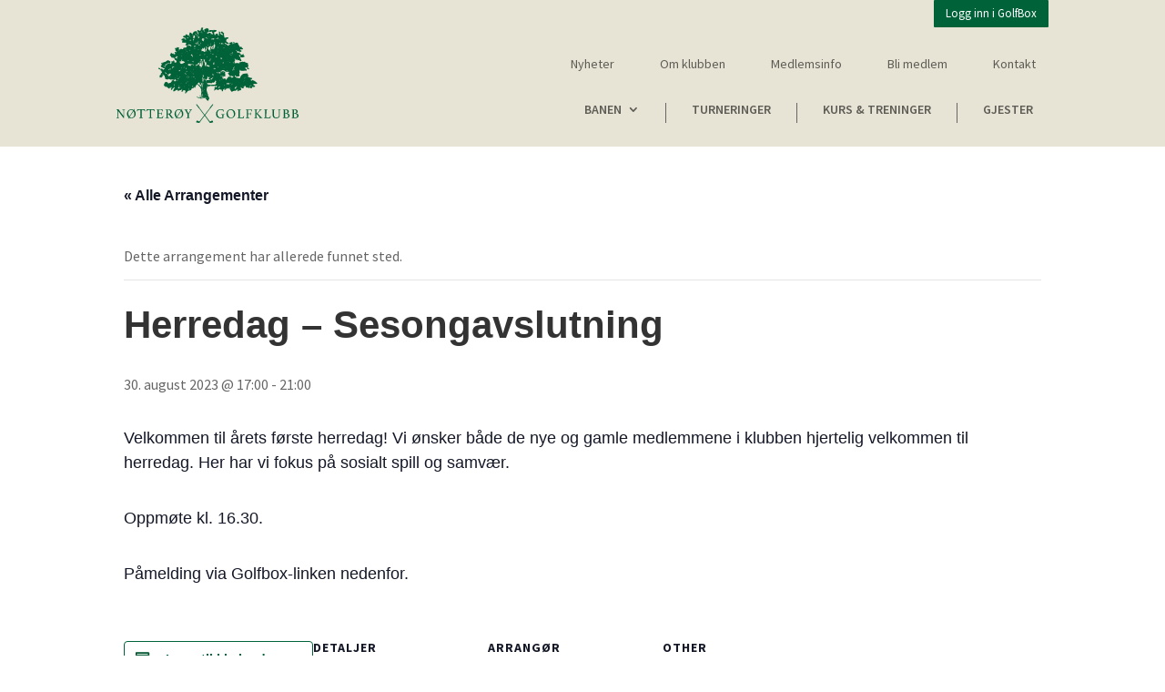

--- FILE ---
content_type: text/html; charset=UTF-8
request_url: https://notteroygolf.no/aktivitet/herredag-sesongavslutning/
body_size: 24701
content:
<!DOCTYPE html>
<html lang="nb-NO"><head>
	<meta charset="UTF-8">
<meta http-equiv="X-UA-Compatible" content="IE=edge">
	<link rel="pingback" href="https://notteroygolf.no/xmlrpc.php">

	<script type="text/javascript">
		document.documentElement.className = 'js';
	</script>
	
	<link rel="stylesheet" id="tribe-events-views-v2-bootstrap-datepicker-styles-css" href="https://notteroygolf.no/wp-content/plugins/the-events-calendar/vendor/bootstrap-datepicker/css/bootstrap-datepicker.standalone.min.css?ver=6.15.12.2" type="text/css" media="all">
<link rel="stylesheet" id="tec-variables-skeleton-css" href="https://notteroygolf.no/wp-content/plugins/event-tickets/common/build/css/variables-skeleton.css?ver=6.10.0" type="text/css" media="all">
<link rel="stylesheet" id="tribe-common-skeleton-style-css" href="https://notteroygolf.no/wp-content/plugins/event-tickets/common/build/css/common-skeleton.css?ver=6.10.0" type="text/css" media="all">
<link rel="stylesheet" id="tribe-tooltipster-css-css" href="https://notteroygolf.no/wp-content/plugins/event-tickets/common/vendor/tooltipster/tooltipster.bundle.min.css?ver=6.10.0" type="text/css" media="all">
<link rel="stylesheet" id="tribe-events-views-v2-skeleton-css" href="https://notteroygolf.no/wp-content/plugins/the-events-calendar/build/css/views-skeleton.css?ver=6.15.12.2" type="text/css" media="all">
<link rel="stylesheet" id="tec-variables-full-css" href="https://notteroygolf.no/wp-content/plugins/event-tickets/common/build/css/variables-full.css?ver=6.10.0" type="text/css" media="all">
<link rel="stylesheet" id="tribe-common-full-style-css" href="https://notteroygolf.no/wp-content/plugins/event-tickets/common/build/css/common-full.css?ver=6.10.0" type="text/css" media="all">
<link rel="stylesheet" id="tribe-events-views-v2-full-css" href="https://notteroygolf.no/wp-content/plugins/the-events-calendar/build/css/views-full.css?ver=6.15.12.2" type="text/css" media="all">
<link rel="stylesheet" id="tribe-events-views-v2-print-css" href="https://notteroygolf.no/wp-content/plugins/the-events-calendar/build/css/views-print.css?ver=6.15.12.2" type="text/css" media="print">
<link rel="stylesheet" id="tribe-events-pro-views-v2-print-css" href="https://notteroygolf.no/wp-content/plugins/events-calendar-pro/build/css/views-print.css?ver=7.7.11" type="text/css" media="print">
<link rel="preconnect" href="https://fonts.gstatic.com" crossorigin=""><style id="et-builder-googlefonts-cached-inline">/* Original: https://fonts.googleapis.com/css?family=Source+Sans+Pro:200,200italic,300,300italic,regular,italic,600,600italic,700,700italic,900,900italic&#038;subset=latin,latin-ext&#038;display=swap *//* User Agent: Mozilla/5.0 (Unknown; Linux x86_64) AppleWebKit/538.1 (KHTML, like Gecko) Safari/538.1 Daum/4.1 */@font-face {font-family: 'Source Sans Pro';font-style: italic;font-weight: 200;font-display: swap;src: url(https://fonts.gstatic.com/s/sourcesanspro/v23/6xKwdSBYKcSV-LCoeQqfX1RYOo3qPZYokSdi18E.ttf) format('truetype');}@font-face {font-family: 'Source Sans Pro';font-style: italic;font-weight: 300;font-display: swap;src: url(https://fonts.gstatic.com/s/sourcesanspro/v23/6xKwdSBYKcSV-LCoeQqfX1RYOo3qPZZMkidi18E.ttf) format('truetype');}@font-face {font-family: 'Source Sans Pro';font-style: italic;font-weight: 400;font-display: swap;src: url(https://fonts.gstatic.com/s/sourcesanspro/v23/6xK1dSBYKcSV-LCoeQqfX1RYOo3qPZ7psDc.ttf) format('truetype');}@font-face {font-family: 'Source Sans Pro';font-style: italic;font-weight: 600;font-display: swap;src: url(https://fonts.gstatic.com/s/sourcesanspro/v23/6xKwdSBYKcSV-LCoeQqfX1RYOo3qPZY4lCdi18E.ttf) format('truetype');}@font-face {font-family: 'Source Sans Pro';font-style: italic;font-weight: 700;font-display: swap;src: url(https://fonts.gstatic.com/s/sourcesanspro/v23/6xKwdSBYKcSV-LCoeQqfX1RYOo3qPZZclSdi18E.ttf) format('truetype');}@font-face {font-family: 'Source Sans Pro';font-style: italic;font-weight: 900;font-display: swap;src: url(https://fonts.gstatic.com/s/sourcesanspro/v23/6xKwdSBYKcSV-LCoeQqfX1RYOo3qPZZklydi18E.ttf) format('truetype');}@font-face {font-family: 'Source Sans Pro';font-style: normal;font-weight: 200;font-display: swap;src: url(https://fonts.gstatic.com/s/sourcesanspro/v23/6xKydSBYKcSV-LCoeQqfX1RYOo3i94_wmRdr.ttf) format('truetype');}@font-face {font-family: 'Source Sans Pro';font-style: normal;font-weight: 300;font-display: swap;src: url(https://fonts.gstatic.com/s/sourcesanspro/v23/6xKydSBYKcSV-LCoeQqfX1RYOo3ik4zwmRdr.ttf) format('truetype');}@font-face {font-family: 'Source Sans Pro';font-style: normal;font-weight: 400;font-display: swap;src: url(https://fonts.gstatic.com/s/sourcesanspro/v23/6xK3dSBYKcSV-LCoeQqfX1RYOo3qNq7g.ttf) format('truetype');}@font-face {font-family: 'Source Sans Pro';font-style: normal;font-weight: 600;font-display: swap;src: url(https://fonts.gstatic.com/s/sourcesanspro/v23/6xKydSBYKcSV-LCoeQqfX1RYOo3i54rwmRdr.ttf) format('truetype');}@font-face {font-family: 'Source Sans Pro';font-style: normal;font-weight: 700;font-display: swap;src: url(https://fonts.gstatic.com/s/sourcesanspro/v23/6xKydSBYKcSV-LCoeQqfX1RYOo3ig4vwmRdr.ttf) format('truetype');}@font-face {font-family: 'Source Sans Pro';font-style: normal;font-weight: 900;font-display: swap;src: url(https://fonts.gstatic.com/s/sourcesanspro/v23/6xKydSBYKcSV-LCoeQqfX1RYOo3iu4nwmRdr.ttf) format('truetype');}/* User Agent: Mozilla/5.0 (Windows NT 6.1; WOW64; rv:27.0) Gecko/20100101 Firefox/27.0 */@font-face {font-family: 'Source Sans Pro';font-style: italic;font-weight: 200;font-display: swap;src: url(https://fonts.gstatic.com/l/font?kit=6xKwdSBYKcSV-LCoeQqfX1RYOo3qPZYokSdi18I&skey=f3dde3b4b69fc0ae&v=v23) format('woff');}@font-face {font-family: 'Source Sans Pro';font-style: italic;font-weight: 300;font-display: swap;src: url(https://fonts.gstatic.com/l/font?kit=6xKwdSBYKcSV-LCoeQqfX1RYOo3qPZZMkidi18I&skey=8215b74d5c696e49&v=v23) format('woff');}@font-face {font-family: 'Source Sans Pro';font-style: italic;font-weight: 400;font-display: swap;src: url(https://fonts.gstatic.com/l/font?kit=6xK1dSBYKcSV-LCoeQqfX1RYOo3qPZ7psDQ&skey=28c775fa366622c1&v=v23) format('woff');}@font-face {font-family: 'Source Sans Pro';font-style: italic;font-weight: 600;font-display: swap;src: url(https://fonts.gstatic.com/l/font?kit=6xKwdSBYKcSV-LCoeQqfX1RYOo3qPZY4lCdi18I&skey=1ddbb15c8706f8a1&v=v23) format('woff');}@font-face {font-family: 'Source Sans Pro';font-style: italic;font-weight: 700;font-display: swap;src: url(https://fonts.gstatic.com/l/font?kit=6xKwdSBYKcSV-LCoeQqfX1RYOo3qPZZclSdi18I&skey=7573a083f0c737cb&v=v23) format('woff');}@font-face {font-family: 'Source Sans Pro';font-style: italic;font-weight: 900;font-display: swap;src: url(https://fonts.gstatic.com/l/font?kit=6xKwdSBYKcSV-LCoeQqfX1RYOo3qPZZklydi18I&skey=28b6885887279f18&v=v23) format('woff');}@font-face {font-family: 'Source Sans Pro';font-style: normal;font-weight: 200;font-display: swap;src: url(https://fonts.gstatic.com/l/font?kit=6xKydSBYKcSV-LCoeQqfX1RYOo3i94_wmRdo&skey=f7e766e587bd9f23&v=v23) format('woff');}@font-face {font-family: 'Source Sans Pro';font-style: normal;font-weight: 300;font-display: swap;src: url(https://fonts.gstatic.com/l/font?kit=6xKydSBYKcSV-LCoeQqfX1RYOo3ik4zwmRdo&skey=e2b26fc7e9e1ade8&v=v23) format('woff');}@font-face {font-family: 'Source Sans Pro';font-style: normal;font-weight: 400;font-display: swap;src: url(https://fonts.gstatic.com/l/font?kit=6xK3dSBYKcSV-LCoeQqfX1RYOo3qNq7j&skey=1e026b1c27170b9b&v=v23) format('woff');}@font-face {font-family: 'Source Sans Pro';font-style: normal;font-weight: 600;font-display: swap;src: url(https://fonts.gstatic.com/l/font?kit=6xKydSBYKcSV-LCoeQqfX1RYOo3i54rwmRdo&skey=227a890402fab339&v=v23) format('woff');}@font-face {font-family: 'Source Sans Pro';font-style: normal;font-weight: 700;font-display: swap;src: url(https://fonts.gstatic.com/l/font?kit=6xKydSBYKcSV-LCoeQqfX1RYOo3ig4vwmRdo&skey=84e1cdfb74260b1d&v=v23) format('woff');}@font-face {font-family: 'Source Sans Pro';font-style: normal;font-weight: 900;font-display: swap;src: url(https://fonts.gstatic.com/l/font?kit=6xKydSBYKcSV-LCoeQqfX1RYOo3iu4nwmRdo&skey=cf4dfcb31d72fb0a&v=v23) format('woff');}/* User Agent: Mozilla/5.0 (Windows NT 6.3; rv:39.0) Gecko/20100101 Firefox/39.0 */@font-face {font-family: 'Source Sans Pro';font-style: italic;font-weight: 200;font-display: swap;src: url(https://fonts.gstatic.com/s/sourcesanspro/v23/6xKwdSBYKcSV-LCoeQqfX1RYOo3qPZYokSdi18Q.woff2) format('woff2');}@font-face {font-family: 'Source Sans Pro';font-style: italic;font-weight: 300;font-display: swap;src: url(https://fonts.gstatic.com/s/sourcesanspro/v23/6xKwdSBYKcSV-LCoeQqfX1RYOo3qPZZMkidi18Q.woff2) format('woff2');}@font-face {font-family: 'Source Sans Pro';font-style: italic;font-weight: 400;font-display: swap;src: url(https://fonts.gstatic.com/s/sourcesanspro/v23/6xK1dSBYKcSV-LCoeQqfX1RYOo3qPZ7psDI.woff2) format('woff2');}@font-face {font-family: 'Source Sans Pro';font-style: italic;font-weight: 600;font-display: swap;src: url(https://fonts.gstatic.com/s/sourcesanspro/v23/6xKwdSBYKcSV-LCoeQqfX1RYOo3qPZY4lCdi18Q.woff2) format('woff2');}@font-face {font-family: 'Source Sans Pro';font-style: italic;font-weight: 700;font-display: swap;src: url(https://fonts.gstatic.com/s/sourcesanspro/v23/6xKwdSBYKcSV-LCoeQqfX1RYOo3qPZZclSdi18Q.woff2) format('woff2');}@font-face {font-family: 'Source Sans Pro';font-style: italic;font-weight: 900;font-display: swap;src: url(https://fonts.gstatic.com/s/sourcesanspro/v23/6xKwdSBYKcSV-LCoeQqfX1RYOo3qPZZklydi18Q.woff2) format('woff2');}@font-face {font-family: 'Source Sans Pro';font-style: normal;font-weight: 200;font-display: swap;src: url(https://fonts.gstatic.com/s/sourcesanspro/v23/6xKydSBYKcSV-LCoeQqfX1RYOo3i94_wmRdu.woff2) format('woff2');}@font-face {font-family: 'Source Sans Pro';font-style: normal;font-weight: 300;font-display: swap;src: url(https://fonts.gstatic.com/s/sourcesanspro/v23/6xKydSBYKcSV-LCoeQqfX1RYOo3ik4zwmRdu.woff2) format('woff2');}@font-face {font-family: 'Source Sans Pro';font-style: normal;font-weight: 400;font-display: swap;src: url(https://fonts.gstatic.com/s/sourcesanspro/v23/6xK3dSBYKcSV-LCoeQqfX1RYOo3qNq7l.woff2) format('woff2');}@font-face {font-family: 'Source Sans Pro';font-style: normal;font-weight: 600;font-display: swap;src: url(https://fonts.gstatic.com/s/sourcesanspro/v23/6xKydSBYKcSV-LCoeQqfX1RYOo3i54rwmRdu.woff2) format('woff2');}@font-face {font-family: 'Source Sans Pro';font-style: normal;font-weight: 700;font-display: swap;src: url(https://fonts.gstatic.com/s/sourcesanspro/v23/6xKydSBYKcSV-LCoeQqfX1RYOo3ig4vwmRdu.woff2) format('woff2');}@font-face {font-family: 'Source Sans Pro';font-style: normal;font-weight: 900;font-display: swap;src: url(https://fonts.gstatic.com/s/sourcesanspro/v23/6xKydSBYKcSV-LCoeQqfX1RYOo3iu4nwmRdu.woff2) format('woff2');}</style><meta name="robots" content="index, follow, max-image-preview:large, max-snippet:-1, max-video-preview:-1">
<script type="text/javascript">
			let jqueryParams=[],jQuery=function(r){return jqueryParams=[...jqueryParams,r],jQuery},$=function(r){return jqueryParams=[...jqueryParams,r],$};window.jQuery=jQuery,window.$=jQuery;let customHeadScripts=!1;jQuery.fn=jQuery.prototype={},$.fn=jQuery.prototype={},jQuery.noConflict=function(r){if(window.jQuery)return jQuery=window.jQuery,$=window.jQuery,customHeadScripts=!0,jQuery.noConflict},jQuery.ready=function(r){jqueryParams=[...jqueryParams,r]},$.ready=function(r){jqueryParams=[...jqueryParams,r]},jQuery.load=function(r){jqueryParams=[...jqueryParams,r]},$.load=function(r){jqueryParams=[...jqueryParams,r]},jQuery.fn.ready=function(r){jqueryParams=[...jqueryParams,r]},$.fn.ready=function(r){jqueryParams=[...jqueryParams,r]};</script>
	<!-- This site is optimized with the Yoast SEO plugin v26.5 - https://yoast.com/wordpress/plugins/seo/ -->
	<title>Herredag - Sesongavslutning - N&oslash;tter&oslash;y Golf</title>
	<link rel="canonical" href="https://notteroygolf.no/aktivitet/herredag-sesongavslutning/">
	<meta property="og:locale" content="nb_NO">
	<meta property="og:type" content="article">
	<meta property="og:title" content="Herredag - Sesongavslutning - N&oslash;tter&oslash;y Golf">
	<meta property="og:description" content="Velkommen til &aring;rets f&oslash;rste herredag! Vi &oslash;nsker b&aring;de de nye og gamle medlemmene i klubben hjertelig velkommen til herredag. Her har vi fokus p&aring; sosialt spill og samv&aelig;r. Oppm&oslash;te kl. [&hellip;]">
	<meta property="og:url" content="https://notteroygolf.no/aktivitet/herredag-sesongavslutning/">
	<meta property="og:site_name" content="N&oslash;tter&oslash;y Golf">
	<meta property="article:publisher" content="https://www.facebook.com/profile.php?id=100063566563935">
	<meta name="twitter:card" content="summary_large_image">
	<meta name="twitter:label1" content="Ansl. lesetid">
	<meta name="twitter:data1" content="1 minutt">
	<script type="application/ld+json" class="yoast-schema-graph">{"@context":"https://schema.org","@graph":[{"@type":"WebPage","@id":"https://notteroygolf.no/aktivitet/herredag-sesongavslutning/","url":"https://notteroygolf.no/aktivitet/herredag-sesongavslutning/","name":"Herredag - Sesongavslutning - N&oslash;tter&oslash;y Golf","isPartOf":{"@id":"https://notteroygolf.no/#website"},"datePublished":"2023-05-25T14:15:31+00:00","breadcrumb":{"@id":"https://notteroygolf.no/aktivitet/herredag-sesongavslutning/#breadcrumb"},"inLanguage":"nb-NO","potentialAction":[{"@type":"ReadAction","target":["https://notteroygolf.no/aktivitet/herredag-sesongavslutning/"]}]},{"@type":"BreadcrumbList","@id":"https://notteroygolf.no/aktivitet/herredag-sesongavslutning/#breadcrumb","itemListElement":[{"@type":"ListItem","position":1,"name":"Hjem","item":"https://notteroygolf.no/"},{"@type":"ListItem","position":2,"name":"Arrangementer","item":"https://notteroygolf.no/aktiviteter/"},{"@type":"ListItem","position":3,"name":"Herredag &#8211; Sesongavslutning"}]},{"@type":"WebSite","@id":"https://notteroygolf.no/#website","url":"https://notteroygolf.no/","name":"N&oslash;tter&oslash;y Golf","description":"En fantastisk golfbane p&aring; idylliske N&oslash;tter&oslash;y","publisher":{"@id":"https://notteroygolf.no/#organization"},"potentialAction":[{"@type":"SearchAction","target":{"@type":"EntryPoint","urlTemplate":"https://notteroygolf.no/?s={search_term_string}"},"query-input":{"@type":"PropertyValueSpecification","valueRequired":true,"valueName":"search_term_string"}}],"inLanguage":"nb-NO"},{"@type":"Organization","@id":"https://notteroygolf.no/#organization","name":"N&oslash;tter&oslash;y Golf","url":"https://notteroygolf.no/","logo":{"@type":"ImageObject","inLanguage":"nb-NO","@id":"https://notteroygolf.no/#/schema/logo/image/","url":"https://notteroygolf.no/wp-content/uploads/2021/06/Notteroy-Golfklubb-logo-e1630501435574.jpeg","contentUrl":"https://notteroygolf.no/wp-content/uploads/2021/06/Notteroy-Golfklubb-logo-e1630501435574.jpeg","width":349,"height":184,"caption":"N&oslash;tter&oslash;y Golf"},"image":{"@id":"https://notteroygolf.no/#/schema/logo/image/"},"sameAs":["https://www.facebook.com/profile.php?id=100063566563935"]},{"@type":"Event","name":"Herredag &#8211; Sesongavslutning","description":"Velkommen til &aring;rets f&oslash;rste herredag! Vi &oslash;nsker b&aring;de de nye og gamle medlemmene i klubben hjertelig velkommen til herredag. Her har vi fokus p&aring; sosialt spill og samv&aelig;r. Oppm&oslash;te kl. [&hellip;]","url":"https://notteroygolf.no/aktivitet/herredag-sesongavslutning/","eventAttendanceMode":"https://schema.org/OfflineEventAttendanceMode","eventStatus":"https://schema.org/EventScheduled","startDate":"2023-08-30T17:00:00+02:00","endDate":"2023-08-30T21:00:00+02:00","location":{"@type":"Place","name":"N&oslash;tter&oslash;y Golfklubb","description":"","url":"https://notteroygolf.no/sted/notteroy-golfklubb/","address":{"@type":"PostalAddress","streetAddress":"Sanneveien 1","addressLocality":"N&oslash;tter&oslash;y","addressRegion":"F&aelig;rder","postalCode":"3140","addressCountry":"Norge"},"telephone":"+47 33 40 71 80","sameAs":""},"organizer":{"@type":"Person","name":"N&oslash;tter&oslash;y Golfklubb","description":"","url":"","telephone":"","email":""},"@id":"https://notteroygolf.no/aktivitet/herredag-sesongavslutning/#event","mainEntityOfPage":{"@id":"https://notteroygolf.no/aktivitet/herredag-sesongavslutning/"}}]}</script>
	<!-- / Yoast SEO plugin. -->


<link rel="dns-prefetch" href="//connect.facebook.net">
<link rel="alternate" type="application/rss+xml" title="N&oslash;tter&oslash;y Golf &raquo; str&oslash;m" href="https://notteroygolf.no/feed/">
<link rel="alternate" type="application/rss+xml" title="N&oslash;tter&oslash;y Golf &raquo; kommentarstr&oslash;m" href="https://notteroygolf.no/comments/feed/">
<link rel="alternate" type="text/calendar" title="N&oslash;tter&oslash;y Golf &raquo; iCal-feed" href="https://notteroygolf.no/aktiviteter/?ical=1">
<meta content="Divi Child v.1.0.0" name="generator"><link rel="stylesheet" id="mp-theme-css" href="https://notteroygolf.no/wp-content/plugins/memberpress/css/ui/theme.css?ver=1.12.10" type="text/css" media="all">
<link rel="stylesheet" id="dashicons-css" href="https://notteroygolf.no/wp-includes/css/dashicons.min.css?ver=6.8.3" type="text/css" media="all">
<link rel="stylesheet" id="mp-login-css-css" href="https://notteroygolf.no/wp-content/plugins/memberpress/css/ui/login.css?ver=1.12.10" type="text/css" media="all">
<link rel="stylesheet" id="tribe-events-full-pro-calendar-style-css" href="https://notteroygolf.no/wp-content/plugins/events-calendar-pro/build/css/tribe-events-pro-full.css?ver=7.7.11" type="text/css" media="all">
<link rel="stylesheet" id="tribe-events-virtual-skeleton-css" href="https://notteroygolf.no/wp-content/plugins/events-calendar-pro/build/css/events-virtual-skeleton.css?ver=7.7.11" type="text/css" media="all">
<link rel="stylesheet" id="tribe-events-virtual-full-css" href="https://notteroygolf.no/wp-content/plugins/events-calendar-pro/build/css/events-virtual-full.css?ver=7.7.11" type="text/css" media="all">
<link rel="stylesheet" id="tribe-events-virtual-single-skeleton-css" href="https://notteroygolf.no/wp-content/plugins/events-calendar-pro/build/css/events-virtual-single-skeleton.css?ver=7.7.11" type="text/css" media="all">
<link rel="stylesheet" id="tribe-events-virtual-single-full-css" href="https://notteroygolf.no/wp-content/plugins/events-calendar-pro/build/css/events-virtual-single-full.css?ver=7.7.11" type="text/css" media="all">
<link rel="stylesheet" id="tec-events-pro-single-css" href="https://notteroygolf.no/wp-content/plugins/events-calendar-pro/build/css/events-single.css?ver=7.7.11" type="text/css" media="all">
<link rel="stylesheet" id="tribe-events-calendar-pro-style-css" href="https://notteroygolf.no/wp-content/plugins/events-calendar-pro/build/css/tribe-events-pro-full.css?ver=7.7.11" type="text/css" media="all">
<link rel="stylesheet" id="tribe-events-pro-mini-calendar-block-styles-css" href="https://notteroygolf.no/wp-content/plugins/events-calendar-pro/build/css/tribe-events-pro-mini-calendar-block.css?ver=7.7.11" type="text/css" media="all">
<link rel="stylesheet" id="event-tickets-plus-tickets-css-css" href="https://notteroygolf.no/wp-content/plugins/event-tickets-plus/build/css/tickets.css?ver=6.9.0" type="text/css" media="all">
<link rel="stylesheet" id="event-tickets-tickets-css-css" href="https://notteroygolf.no/wp-content/plugins/event-tickets/build/css/tickets.css?ver=5.27.2" type="text/css" media="all">
<link rel="stylesheet" id="event-tickets-tickets-rsvp-css-css" href="https://notteroygolf.no/wp-content/plugins/event-tickets/build/css/rsvp-v1.css?ver=5.27.2" type="text/css" media="all">
<link rel="stylesheet" id="tribe-events-v2-single-skeleton-css" href="https://notteroygolf.no/wp-content/plugins/the-events-calendar/build/css/tribe-events-single-skeleton.css?ver=6.15.12.2" type="text/css" media="all">
<link rel="stylesheet" id="tribe-events-v2-single-skeleton-full-css" href="https://notteroygolf.no/wp-content/plugins/the-events-calendar/build/css/tribe-events-single-full.css?ver=6.15.12.2" type="text/css" media="all">
<link rel="stylesheet" id="tribe-events-virtual-single-v2-skeleton-css" href="https://notteroygolf.no/wp-content/plugins/events-calendar-pro/build/css/events-virtual-single-v2-skeleton.css?ver=7.7.11" type="text/css" media="all">
<link rel="stylesheet" id="tribe-events-virtual-single-v2-full-css" href="https://notteroygolf.no/wp-content/plugins/events-calendar-pro/build/css/events-virtual-single-v2-full.css?ver=7.7.11" type="text/css" media="all">
<link rel="stylesheet" id="tribe-events-v2-virtual-single-block-css" href="https://notteroygolf.no/wp-content/plugins/events-calendar-pro/build/css/events-virtual-single-block.css?ver=7.7.11" type="text/css" media="all">
<link rel="stylesheet" id="tec-events-pro-single-style-css" href="https://notteroygolf.no/wp-content/plugins/events-calendar-pro/build/css/custom-tables-v1/single.css?ver=7.7.11" type="text/css" media="all">
<link rel="stylesheet" id="wp-block-library-css" href="https://notteroygolf.no/wp-includes/css/dist/block-library/style.min.css?ver=6.8.3" type="text/css" media="all">
<style id="wp-block-library-theme-inline-css" type="text/css">
.wp-block-audio :where(figcaption){color:#555;font-size:13px;text-align:center}.is-dark-theme .wp-block-audio :where(figcaption){color:#ffffffa6}.wp-block-audio{margin:0 0 1em}.wp-block-code{border:1px solid #ccc;border-radius:4px;font-family:Menlo,Consolas,monaco,monospace;padding:.8em 1em}.wp-block-embed :where(figcaption){color:#555;font-size:13px;text-align:center}.is-dark-theme .wp-block-embed :where(figcaption){color:#ffffffa6}.wp-block-embed{margin:0 0 1em}.blocks-gallery-caption{color:#555;font-size:13px;text-align:center}.is-dark-theme .blocks-gallery-caption{color:#ffffffa6}:root :where(.wp-block-image figcaption){color:#555;font-size:13px;text-align:center}.is-dark-theme :root :where(.wp-block-image figcaption){color:#ffffffa6}.wp-block-image{margin:0 0 1em}.wp-block-pullquote{border-bottom:4px solid;border-top:4px solid;color:currentColor;margin-bottom:1.75em}.wp-block-pullquote cite,.wp-block-pullquote footer,.wp-block-pullquote__citation{color:currentColor;font-size:.8125em;font-style:normal;text-transform:uppercase}.wp-block-quote{border-left:.25em solid;margin:0 0 1.75em;padding-left:1em}.wp-block-quote cite,.wp-block-quote footer{color:currentColor;font-size:.8125em;font-style:normal;position:relative}.wp-block-quote:where(.has-text-align-right){border-left:none;border-right:.25em solid;padding-left:0;padding-right:1em}.wp-block-quote:where(.has-text-align-center){border:none;padding-left:0}.wp-block-quote.is-large,.wp-block-quote.is-style-large,.wp-block-quote:where(.is-style-plain){border:none}.wp-block-search .wp-block-search__label{font-weight:700}.wp-block-search__button{border:1px solid #ccc;padding:.375em .625em}:where(.wp-block-group.has-background){padding:1.25em 2.375em}.wp-block-separator.has-css-opacity{opacity:.4}.wp-block-separator{border:none;border-bottom:2px solid;margin-left:auto;margin-right:auto}.wp-block-separator.has-alpha-channel-opacity{opacity:1}.wp-block-separator:not(.is-style-wide):not(.is-style-dots){width:100px}.wp-block-separator.has-background:not(.is-style-dots){border-bottom:none;height:1px}.wp-block-separator.has-background:not(.is-style-wide):not(.is-style-dots){height:2px}.wp-block-table{margin:0 0 1em}.wp-block-table td,.wp-block-table th{word-break:normal}.wp-block-table :where(figcaption){color:#555;font-size:13px;text-align:center}.is-dark-theme .wp-block-table :where(figcaption){color:#ffffffa6}.wp-block-video :where(figcaption){color:#555;font-size:13px;text-align:center}.is-dark-theme .wp-block-video :where(figcaption){color:#ffffffa6}.wp-block-video{margin:0 0 1em}:root :where(.wp-block-template-part.has-background){margin-bottom:0;margin-top:0;padding:1.25em 2.375em}
</style>
<link rel="stylesheet" id="tribe-events-v2-single-blocks-css" href="https://notteroygolf.no/wp-content/plugins/the-events-calendar/build/css/tribe-events-single-blocks.css?ver=6.15.12.2" type="text/css" media="all">
<style id="global-styles-inline-css" type="text/css">
:root{--wp--preset--aspect-ratio--square: 1;--wp--preset--aspect-ratio--4-3: 4/3;--wp--preset--aspect-ratio--3-4: 3/4;--wp--preset--aspect-ratio--3-2: 3/2;--wp--preset--aspect-ratio--2-3: 2/3;--wp--preset--aspect-ratio--16-9: 16/9;--wp--preset--aspect-ratio--9-16: 9/16;--wp--preset--color--black: #000000;--wp--preset--color--cyan-bluish-gray: #abb8c3;--wp--preset--color--white: #ffffff;--wp--preset--color--pale-pink: #f78da7;--wp--preset--color--vivid-red: #cf2e2e;--wp--preset--color--luminous-vivid-orange: #ff6900;--wp--preset--color--luminous-vivid-amber: #fcb900;--wp--preset--color--light-green-cyan: #7bdcb5;--wp--preset--color--vivid-green-cyan: #00d084;--wp--preset--color--pale-cyan-blue: #8ed1fc;--wp--preset--color--vivid-cyan-blue: #0693e3;--wp--preset--color--vivid-purple: #9b51e0;--wp--preset--gradient--vivid-cyan-blue-to-vivid-purple: linear-gradient(135deg,rgba(6,147,227,1) 0%,rgb(155,81,224) 100%);--wp--preset--gradient--light-green-cyan-to-vivid-green-cyan: linear-gradient(135deg,rgb(122,220,180) 0%,rgb(0,208,130) 100%);--wp--preset--gradient--luminous-vivid-amber-to-luminous-vivid-orange: linear-gradient(135deg,rgba(252,185,0,1) 0%,rgba(255,105,0,1) 100%);--wp--preset--gradient--luminous-vivid-orange-to-vivid-red: linear-gradient(135deg,rgba(255,105,0,1) 0%,rgb(207,46,46) 100%);--wp--preset--gradient--very-light-gray-to-cyan-bluish-gray: linear-gradient(135deg,rgb(238,238,238) 0%,rgb(169,184,195) 100%);--wp--preset--gradient--cool-to-warm-spectrum: linear-gradient(135deg,rgb(74,234,220) 0%,rgb(151,120,209) 20%,rgb(207,42,186) 40%,rgb(238,44,130) 60%,rgb(251,105,98) 80%,rgb(254,248,76) 100%);--wp--preset--gradient--blush-light-purple: linear-gradient(135deg,rgb(255,206,236) 0%,rgb(152,150,240) 100%);--wp--preset--gradient--blush-bordeaux: linear-gradient(135deg,rgb(254,205,165) 0%,rgb(254,45,45) 50%,rgb(107,0,62) 100%);--wp--preset--gradient--luminous-dusk: linear-gradient(135deg,rgb(255,203,112) 0%,rgb(199,81,192) 50%,rgb(65,88,208) 100%);--wp--preset--gradient--pale-ocean: linear-gradient(135deg,rgb(255,245,203) 0%,rgb(182,227,212) 50%,rgb(51,167,181) 100%);--wp--preset--gradient--electric-grass: linear-gradient(135deg,rgb(202,248,128) 0%,rgb(113,206,126) 100%);--wp--preset--gradient--midnight: linear-gradient(135deg,rgb(2,3,129) 0%,rgb(40,116,252) 100%);--wp--preset--font-size--small: 13px;--wp--preset--font-size--medium: 20px;--wp--preset--font-size--large: 36px;--wp--preset--font-size--x-large: 42px;--wp--preset--spacing--20: 0.44rem;--wp--preset--spacing--30: 0.67rem;--wp--preset--spacing--40: 1rem;--wp--preset--spacing--50: 1.5rem;--wp--preset--spacing--60: 2.25rem;--wp--preset--spacing--70: 3.38rem;--wp--preset--spacing--80: 5.06rem;--wp--preset--shadow--natural: 6px 6px 9px rgba(0, 0, 0, 0.2);--wp--preset--shadow--deep: 12px 12px 50px rgba(0, 0, 0, 0.4);--wp--preset--shadow--sharp: 6px 6px 0px rgba(0, 0, 0, 0.2);--wp--preset--shadow--outlined: 6px 6px 0px -3px rgba(255, 255, 255, 1), 6px 6px rgba(0, 0, 0, 1);--wp--preset--shadow--crisp: 6px 6px 0px rgba(0, 0, 0, 1);}:root { --wp--style--global--content-size: 823px;--wp--style--global--wide-size: 1080px; }:where(body) { margin: 0; }.wp-site-blocks > .alignleft { float: left; margin-right: 2em; }.wp-site-blocks > .alignright { float: right; margin-left: 2em; }.wp-site-blocks > .aligncenter { justify-content: center; margin-left: auto; margin-right: auto; }:where(.is-layout-flex){gap: 0.5em;}:where(.is-layout-grid){gap: 0.5em;}.is-layout-flow > .alignleft{float: left;margin-inline-start: 0;margin-inline-end: 2em;}.is-layout-flow > .alignright{float: right;margin-inline-start: 2em;margin-inline-end: 0;}.is-layout-flow > .aligncenter{margin-left: auto !important;margin-right: auto !important;}.is-layout-constrained > .alignleft{float: left;margin-inline-start: 0;margin-inline-end: 2em;}.is-layout-constrained > .alignright{float: right;margin-inline-start: 2em;margin-inline-end: 0;}.is-layout-constrained > .aligncenter{margin-left: auto !important;margin-right: auto !important;}.is-layout-constrained > :where(:not(.alignleft):not(.alignright):not(.alignfull)){max-width: var(--wp--style--global--content-size);margin-left: auto !important;margin-right: auto !important;}.is-layout-constrained > .alignwide{max-width: var(--wp--style--global--wide-size);}body .is-layout-flex{display: flex;}.is-layout-flex{flex-wrap: wrap;align-items: center;}.is-layout-flex > :is(*, div){margin: 0;}body .is-layout-grid{display: grid;}.is-layout-grid > :is(*, div){margin: 0;}body{padding-top: 0px;padding-right: 0px;padding-bottom: 0px;padding-left: 0px;}:root :where(.wp-element-button, .wp-block-button__link){background-color: #32373c;border-width: 0;color: #fff;font-family: inherit;font-size: inherit;line-height: inherit;padding: calc(0.667em + 2px) calc(1.333em + 2px);text-decoration: none;}.has-black-color{color: var(--wp--preset--color--black) !important;}.has-cyan-bluish-gray-color{color: var(--wp--preset--color--cyan-bluish-gray) !important;}.has-white-color{color: var(--wp--preset--color--white) !important;}.has-pale-pink-color{color: var(--wp--preset--color--pale-pink) !important;}.has-vivid-red-color{color: var(--wp--preset--color--vivid-red) !important;}.has-luminous-vivid-orange-color{color: var(--wp--preset--color--luminous-vivid-orange) !important;}.has-luminous-vivid-amber-color{color: var(--wp--preset--color--luminous-vivid-amber) !important;}.has-light-green-cyan-color{color: var(--wp--preset--color--light-green-cyan) !important;}.has-vivid-green-cyan-color{color: var(--wp--preset--color--vivid-green-cyan) !important;}.has-pale-cyan-blue-color{color: var(--wp--preset--color--pale-cyan-blue) !important;}.has-vivid-cyan-blue-color{color: var(--wp--preset--color--vivid-cyan-blue) !important;}.has-vivid-purple-color{color: var(--wp--preset--color--vivid-purple) !important;}.has-black-background-color{background-color: var(--wp--preset--color--black) !important;}.has-cyan-bluish-gray-background-color{background-color: var(--wp--preset--color--cyan-bluish-gray) !important;}.has-white-background-color{background-color: var(--wp--preset--color--white) !important;}.has-pale-pink-background-color{background-color: var(--wp--preset--color--pale-pink) !important;}.has-vivid-red-background-color{background-color: var(--wp--preset--color--vivid-red) !important;}.has-luminous-vivid-orange-background-color{background-color: var(--wp--preset--color--luminous-vivid-orange) !important;}.has-luminous-vivid-amber-background-color{background-color: var(--wp--preset--color--luminous-vivid-amber) !important;}.has-light-green-cyan-background-color{background-color: var(--wp--preset--color--light-green-cyan) !important;}.has-vivid-green-cyan-background-color{background-color: var(--wp--preset--color--vivid-green-cyan) !important;}.has-pale-cyan-blue-background-color{background-color: var(--wp--preset--color--pale-cyan-blue) !important;}.has-vivid-cyan-blue-background-color{background-color: var(--wp--preset--color--vivid-cyan-blue) !important;}.has-vivid-purple-background-color{background-color: var(--wp--preset--color--vivid-purple) !important;}.has-black-border-color{border-color: var(--wp--preset--color--black) !important;}.has-cyan-bluish-gray-border-color{border-color: var(--wp--preset--color--cyan-bluish-gray) !important;}.has-white-border-color{border-color: var(--wp--preset--color--white) !important;}.has-pale-pink-border-color{border-color: var(--wp--preset--color--pale-pink) !important;}.has-vivid-red-border-color{border-color: var(--wp--preset--color--vivid-red) !important;}.has-luminous-vivid-orange-border-color{border-color: var(--wp--preset--color--luminous-vivid-orange) !important;}.has-luminous-vivid-amber-border-color{border-color: var(--wp--preset--color--luminous-vivid-amber) !important;}.has-light-green-cyan-border-color{border-color: var(--wp--preset--color--light-green-cyan) !important;}.has-vivid-green-cyan-border-color{border-color: var(--wp--preset--color--vivid-green-cyan) !important;}.has-pale-cyan-blue-border-color{border-color: var(--wp--preset--color--pale-cyan-blue) !important;}.has-vivid-cyan-blue-border-color{border-color: var(--wp--preset--color--vivid-cyan-blue) !important;}.has-vivid-purple-border-color{border-color: var(--wp--preset--color--vivid-purple) !important;}.has-vivid-cyan-blue-to-vivid-purple-gradient-background{background: var(--wp--preset--gradient--vivid-cyan-blue-to-vivid-purple) !important;}.has-light-green-cyan-to-vivid-green-cyan-gradient-background{background: var(--wp--preset--gradient--light-green-cyan-to-vivid-green-cyan) !important;}.has-luminous-vivid-amber-to-luminous-vivid-orange-gradient-background{background: var(--wp--preset--gradient--luminous-vivid-amber-to-luminous-vivid-orange) !important;}.has-luminous-vivid-orange-to-vivid-red-gradient-background{background: var(--wp--preset--gradient--luminous-vivid-orange-to-vivid-red) !important;}.has-very-light-gray-to-cyan-bluish-gray-gradient-background{background: var(--wp--preset--gradient--very-light-gray-to-cyan-bluish-gray) !important;}.has-cool-to-warm-spectrum-gradient-background{background: var(--wp--preset--gradient--cool-to-warm-spectrum) !important;}.has-blush-light-purple-gradient-background{background: var(--wp--preset--gradient--blush-light-purple) !important;}.has-blush-bordeaux-gradient-background{background: var(--wp--preset--gradient--blush-bordeaux) !important;}.has-luminous-dusk-gradient-background{background: var(--wp--preset--gradient--luminous-dusk) !important;}.has-pale-ocean-gradient-background{background: var(--wp--preset--gradient--pale-ocean) !important;}.has-electric-grass-gradient-background{background: var(--wp--preset--gradient--electric-grass) !important;}.has-midnight-gradient-background{background: var(--wp--preset--gradient--midnight) !important;}.has-small-font-size{font-size: var(--wp--preset--font-size--small) !important;}.has-medium-font-size{font-size: var(--wp--preset--font-size--medium) !important;}.has-large-font-size{font-size: var(--wp--preset--font-size--large) !important;}.has-x-large-font-size{font-size: var(--wp--preset--font-size--x-large) !important;}
:where(.wp-block-post-template.is-layout-flex){gap: 1.25em;}:where(.wp-block-post-template.is-layout-grid){gap: 1.25em;}
:where(.wp-block-columns.is-layout-flex){gap: 2em;}:where(.wp-block-columns.is-layout-grid){gap: 2em;}
:root :where(.wp-block-pullquote){font-size: 1.5em;line-height: 1.6;}
</style>
<link rel="stylesheet" id="tribe-events-block-event-venue-css" href="https://notteroygolf.no/wp-content/plugins/the-events-calendar/build/event-venue/frontend.css?ver=6.15.12.2" type="text/css" media="all">
<style id="divi-style-parent-inline-inline-css" type="text/css">
/*!
Theme Name: Divi
Theme URI: http://www.elegantthemes.com/gallery/divi/
Version: 4.27.4
Description: Smart. Flexible. Beautiful. Divi is the most powerful theme in our collection.
Author: Elegant Themes
Author URI: http://www.elegantthemes.com
License: GNU General Public License v2
License URI: http://www.gnu.org/licenses/gpl-2.0.html
*/

a,abbr,acronym,address,applet,b,big,blockquote,body,center,cite,code,dd,del,dfn,div,dl,dt,em,fieldset,font,form,h1,h2,h3,h4,h5,h6,html,i,iframe,img,ins,kbd,label,legend,li,object,ol,p,pre,q,s,samp,small,span,strike,strong,sub,sup,tt,u,ul,var{margin:0;padding:0;border:0;outline:0;font-size:100%;-ms-text-size-adjust:100%;-webkit-text-size-adjust:100%;vertical-align:baseline;background:transparent}body{line-height:1}ol,ul{list-style:none}blockquote,q{quotes:none}blockquote:after,blockquote:before,q:after,q:before{content:"";content:none}blockquote{margin:20px 0 30px;border-left:5px solid;padding-left:20px}:focus{outline:0}del{text-decoration:line-through}pre{overflow:auto;padding:10px}figure{margin:0}table{border-collapse:collapse;border-spacing:0}article,aside,footer,header,hgroup,nav,section{display:block}body{font-family:Open Sans,Arial,sans-serif;font-size:14px;color:#666;background-color:#fff;line-height:1.7em;font-weight:500;-webkit-font-smoothing:antialiased;-moz-osx-font-smoothing:grayscale}body.page-template-page-template-blank-php #page-container{padding-top:0!important}body.et_cover_background{background-size:cover!important;background-position:top!important;background-repeat:no-repeat!important;background-attachment:fixed}a{color:#2ea3f2}a,a:hover{text-decoration:none}p{padding-bottom:1em}p:not(.has-background):last-of-type{padding-bottom:0}p.et_normal_padding{padding-bottom:1em}strong{font-weight:700}cite,em,i{font-style:italic}code,pre{font-family:Courier New,monospace;margin-bottom:10px}ins{text-decoration:none}sub,sup{height:0;line-height:1;position:relative;vertical-align:baseline}sup{bottom:.8em}sub{top:.3em}dl{margin:0 0 1.5em}dl dt{font-weight:700}dd{margin-left:1.5em}blockquote p{padding-bottom:0}embed,iframe,object,video{max-width:100%}h1,h2,h3,h4,h5,h6{color:#333;padding-bottom:10px;line-height:1em;font-weight:500}h1 a,h2 a,h3 a,h4 a,h5 a,h6 a{color:inherit}h1{font-size:30px}h2{font-size:26px}h3{font-size:22px}h4{font-size:18px}h5{font-size:16px}h6{font-size:14px}input{-webkit-appearance:none}input[type=checkbox]{-webkit-appearance:checkbox}input[type=radio]{-webkit-appearance:radio}input.text,input.title,input[type=email],input[type=password],input[type=tel],input[type=text],select,textarea{background-color:#fff;border:1px solid #bbb;padding:2px;color:#4e4e4e}input.text:focus,input.title:focus,input[type=text]:focus,select:focus,textarea:focus{border-color:#2d3940;color:#3e3e3e}input.text,input.title,input[type=text],select,textarea{margin:0}textarea{padding:4px}button,input,select,textarea{font-family:inherit}img{max-width:100%;height:auto}.clear{clear:both}br.clear{margin:0;padding:0}.pagination{clear:both}#et_search_icon:hover,.et-social-icon a:hover,.et_password_protected_form .et_submit_button,.form-submit .et_pb_buttontton.alt.disabled,.nav-single a,.posted_in a{color:#2ea3f2}.et-search-form,blockquote{border-color:#2ea3f2}#main-content{background-color:#fff}.container{width:80%;max-width:1080px;margin:auto;position:relative}body:not(.et-tb) #main-content .container,body:not(.et-tb-has-header) #main-content .container{padding-top:58px}.et_full_width_page #main-content .container:before{display:none}.main_title{margin-bottom:20px}.et_password_protected_form .et_submit_button:hover,.form-submit .et_pb_button:hover{background:rgba(0,0,0,.05)}.et_button_icon_visible .et_pb_button{padding-right:2em;padding-left:.7em}.et_button_icon_visible .et_pb_button:after{opacity:1;margin-left:0}.et_button_left .et_pb_button:hover:after{left:.15em}.et_button_left .et_pb_button:after{margin-left:0;left:1em}.et_button_icon_visible.et_button_left .et_pb_button,.et_button_left .et_pb_button:hover,.et_button_left .et_pb_module .et_pb_button:hover{padding-left:2em;padding-right:.7em}.et_button_icon_visible.et_button_left .et_pb_button:after,.et_button_left .et_pb_button:hover:after{left:.15em}.et_password_protected_form .et_submit_button:hover,.form-submit .et_pb_button:hover{padding:.3em 1em}.et_button_no_icon .et_pb_button:after{display:none}.et_button_no_icon.et_button_icon_visible.et_button_left .et_pb_button,.et_button_no_icon.et_button_left .et_pb_button:hover,.et_button_no_icon .et_pb_button,.et_button_no_icon .et_pb_button:hover{padding:.3em 1em!important}.et_button_custom_icon .et_pb_button:after{line-height:1.7em}.et_button_custom_icon.et_button_icon_visible .et_pb_button:after,.et_button_custom_icon .et_pb_button:hover:after{margin-left:.3em}#left-area .post_format-post-format-gallery .wp-block-gallery:first-of-type{padding:0;margin-bottom:-16px}.entry-content table:not(.variations){border:1px solid #eee;margin:0 0 15px;text-align:left;width:100%}.entry-content thead th,.entry-content tr th{color:#555;font-weight:700;padding:9px 24px}.entry-content tr td{border-top:1px solid #eee;padding:6px 24px}#left-area ul,.entry-content ul,.et-l--body ul,.et-l--footer ul,.et-l--header ul{list-style-type:disc;padding:0 0 23px 1em;line-height:26px}#left-area ol,.entry-content ol,.et-l--body ol,.et-l--footer ol,.et-l--header ol{list-style-type:decimal;list-style-position:inside;padding:0 0 23px;line-height:26px}#left-area ul li ul,.entry-content ul li ol{padding:2px 0 2px 20px}#left-area ol li ul,.entry-content ol li ol,.et-l--body ol li ol,.et-l--footer ol li ol,.et-l--header ol li ol{padding:2px 0 2px 35px}#left-area ul.wp-block-gallery{display:-webkit-box;display:-ms-flexbox;display:flex;-ms-flex-wrap:wrap;flex-wrap:wrap;list-style-type:none;padding:0}#left-area ul.products{padding:0!important;line-height:1.7!important;list-style:none!important}.gallery-item a{display:block}.gallery-caption,.gallery-item a{width:90%}#wpadminbar{z-index:100001}#left-area .post-meta{font-size:14px;padding-bottom:15px}#left-area .post-meta a{text-decoration:none;color:#666}#left-area .et_featured_image{padding-bottom:7px}.single .post{padding-bottom:25px}body.single .et_audio_content{margin-bottom:-6px}.nav-single a{text-decoration:none;color:#2ea3f2;font-size:14px;font-weight:400}.nav-previous{float:left}.nav-next{float:right}.et_password_protected_form p input{background-color:#eee;border:none!important;width:100%!important;border-radius:0!important;font-size:14px;color:#999!important;padding:16px!important;-webkit-box-sizing:border-box;box-sizing:border-box}.et_password_protected_form label{display:none}.et_password_protected_form .et_submit_button{font-family:inherit;display:block;float:right;margin:8px auto 0;cursor:pointer}.post-password-required p.nocomments.container{max-width:100%}.post-password-required p.nocomments.container:before{display:none}.aligncenter,div.post .new-post .aligncenter{display:block;margin-left:auto;margin-right:auto}.wp-caption{border:1px solid #ddd;text-align:center;background-color:#f3f3f3;margin-bottom:10px;max-width:96%;padding:8px}.wp-caption.alignleft{margin:0 30px 20px 0}.wp-caption.alignright{margin:0 0 20px 30px}.wp-caption img{margin:0;padding:0;border:0}.wp-caption p.wp-caption-text{font-size:12px;padding:0 4px 5px;margin:0}.alignright{float:right}.alignleft{float:left}img.alignleft{display:inline;float:left;margin-right:15px}img.alignright{display:inline;float:right;margin-left:15px}.page.et_pb_pagebuilder_layout #main-content{background-color:transparent}body #main-content .et_builder_inner_content>h1,body #main-content .et_builder_inner_content>h2,body #main-content .et_builder_inner_content>h3,body #main-content .et_builder_inner_content>h4,body #main-content .et_builder_inner_content>h5,body #main-content .et_builder_inner_content>h6{line-height:1.4em}body #main-content .et_builder_inner_content>p{line-height:1.7em}.wp-block-pullquote{margin:20px 0 30px}.wp-block-pullquote.has-background blockquote{border-left:none}.wp-block-group.has-background{padding:1.5em 1.5em .5em}@media (min-width:981px){#left-area{width:79.125%;padding-bottom:23px}#main-content .container:before{content:"";position:absolute;top:0;height:100%;width:1px;background-color:#e2e2e2}.et_full_width_page #left-area,.et_no_sidebar #left-area{float:none;width:100%!important}.et_full_width_page #left-area{padding-bottom:0}.et_no_sidebar #main-content .container:before{display:none}}@media (max-width:980px){#page-container{padding-top:80px}.et-tb #page-container,.et-tb-has-header #page-container{padding-top:0!important}#left-area,#sidebar{width:100%!important}#main-content .container:before{display:none!important}.et_full_width_page .et_gallery_item:nth-child(4n+1){clear:none}}@media print{#page-container{padding-top:0!important}}#wp-admin-bar-et-use-visual-builder a:before{font-family:ETmodules!important;content:"\e625";font-size:30px!important;width:28px;margin-top:-3px;color:#974df3!important}#wp-admin-bar-et-use-visual-builder:hover a:before{color:#fff!important}#wp-admin-bar-et-use-visual-builder:hover a,#wp-admin-bar-et-use-visual-builder a:hover{transition:background-color .5s ease;-webkit-transition:background-color .5s ease;-moz-transition:background-color .5s ease;background-color:#7e3bd0!important;color:#fff!important}* html .clearfix,:first-child+html .clearfix{zoom:1}.iphone .et_pb_section_video_bg video::-webkit-media-controls-start-playback-button{display:none!important;-webkit-appearance:none}.et_mobile_device .et_pb_section_parallax .et_pb_parallax_css{background-attachment:scroll}.et-social-facebook a.icon:before{content:"\e093"}.et-social-twitter a.icon:before{content:"\e094"}.et-social-google-plus a.icon:before{content:"\e096"}.et-social-instagram a.icon:before{content:"\e09a"}.et-social-rss a.icon:before{content:"\e09e"}.ai1ec-single-event:after{content:" ";display:table;clear:both}.evcal_event_details .evcal_evdata_cell .eventon_details_shading_bot.eventon_details_shading_bot{z-index:3}.wp-block-divi-layout{margin-bottom:1em}*{-webkit-box-sizing:border-box;box-sizing:border-box}#et-info-email:before,#et-info-phone:before,#et_search_icon:before,.comment-reply-link:after,.et-cart-info span:before,.et-pb-arrow-next:before,.et-pb-arrow-prev:before,.et-social-icon a:before,.et_audio_container .mejs-playpause-button button:before,.et_audio_container .mejs-volume-button button:before,.et_overlay:before,.et_password_protected_form .et_submit_button:after,.et_pb_button:after,.et_pb_contact_reset:after,.et_pb_contact_submit:after,.et_pb_font_icon:before,.et_pb_newsletter_button:after,.et_pb_pricing_table_button:after,.et_pb_promo_button:after,.et_pb_testimonial:before,.et_pb_toggle_title:before,.form-submit .et_pb_button:after,.mobile_menu_bar:before,a.et_pb_more_button:after{font-family:ETmodules!important;speak:none;font-style:normal;font-weight:400;-webkit-font-feature-settings:normal;font-feature-settings:normal;font-variant:normal;text-transform:none;line-height:1;-webkit-font-smoothing:antialiased;-moz-osx-font-smoothing:grayscale;text-shadow:0 0;direction:ltr}.et-pb-icon,.et_pb_custom_button_icon.et_pb_button:after,.et_pb_login .et_pb_custom_button_icon.et_pb_button:after,.et_pb_woo_custom_button_icon .button.et_pb_custom_button_icon.et_pb_button:after,.et_pb_woo_custom_button_icon .button.et_pb_custom_button_icon.et_pb_button:hover:after{content:attr(data-icon)}.et-pb-icon{font-family:ETmodules;speak:none;font-weight:400;-webkit-font-feature-settings:normal;font-feature-settings:normal;font-variant:normal;text-transform:none;line-height:1;-webkit-font-smoothing:antialiased;font-size:96px;font-style:normal;display:inline-block;-webkit-box-sizing:border-box;box-sizing:border-box;direction:ltr}#et-ajax-saving{display:none;-webkit-transition:background .3s,-webkit-box-shadow .3s;transition:background .3s,-webkit-box-shadow .3s;transition:background .3s,box-shadow .3s;transition:background .3s,box-shadow .3s,-webkit-box-shadow .3s;-webkit-box-shadow:rgba(0,139,219,.247059) 0 0 60px;box-shadow:0 0 60px rgba(0,139,219,.247059);position:fixed;top:50%;left:50%;width:50px;height:50px;background:#fff;border-radius:50px;margin:-25px 0 0 -25px;z-index:999999;text-align:center}#et-ajax-saving img{margin:9px}.et-safe-mode-indicator,.et-safe-mode-indicator:focus,.et-safe-mode-indicator:hover{-webkit-box-shadow:0 5px 10px rgba(41,196,169,.15);box-shadow:0 5px 10px rgba(41,196,169,.15);background:#29c4a9;color:#fff;font-size:14px;font-weight:600;padding:12px;line-height:16px;border-radius:3px;position:fixed;bottom:30px;right:30px;z-index:999999;text-decoration:none;font-family:Open Sans,sans-serif;-webkit-font-smoothing:antialiased;-moz-osx-font-smoothing:grayscale}.et_pb_button{font-size:20px;font-weight:500;padding:.3em 1em;line-height:1.7em!important;background-color:transparent;background-size:cover;background-position:50%;background-repeat:no-repeat;border:2px solid;border-radius:3px;-webkit-transition-duration:.2s;transition-duration:.2s;-webkit-transition-property:all!important;transition-property:all!important}.et_pb_button,.et_pb_button_inner{position:relative}.et_pb_button:hover,.et_pb_module .et_pb_button:hover{border:2px solid transparent;padding:.3em 2em .3em .7em}.et_pb_button:hover{background-color:hsla(0,0%,100%,.2)}.et_pb_bg_layout_light.et_pb_button:hover,.et_pb_bg_layout_light .et_pb_button:hover{background-color:rgba(0,0,0,.05)}.et_pb_button:after,.et_pb_button:before{font-size:32px;line-height:1em;content:"\35";opacity:0;position:absolute;margin-left:-1em;-webkit-transition:all .2s;transition:all .2s;text-transform:none;-webkit-font-feature-settings:"kern" off;font-feature-settings:"kern" off;font-variant:none;font-style:normal;font-weight:400;text-shadow:none}.et_pb_button.et_hover_enabled:hover:after,.et_pb_button.et_pb_hovered:hover:after{-webkit-transition:none!important;transition:none!important}.et_pb_button:before{display:none}.et_pb_button:hover:after{opacity:1;margin-left:0}.et_pb_column_1_3 h1,.et_pb_column_1_4 h1,.et_pb_column_1_5 h1,.et_pb_column_1_6 h1,.et_pb_column_2_5 h1{font-size:26px}.et_pb_column_1_3 h2,.et_pb_column_1_4 h2,.et_pb_column_1_5 h2,.et_pb_column_1_6 h2,.et_pb_column_2_5 h2{font-size:23px}.et_pb_column_1_3 h3,.et_pb_column_1_4 h3,.et_pb_column_1_5 h3,.et_pb_column_1_6 h3,.et_pb_column_2_5 h3{font-size:20px}.et_pb_column_1_3 h4,.et_pb_column_1_4 h4,.et_pb_column_1_5 h4,.et_pb_column_1_6 h4,.et_pb_column_2_5 h4{font-size:18px}.et_pb_column_1_3 h5,.et_pb_column_1_4 h5,.et_pb_column_1_5 h5,.et_pb_column_1_6 h5,.et_pb_column_2_5 h5{font-size:16px}.et_pb_column_1_3 h6,.et_pb_column_1_4 h6,.et_pb_column_1_5 h6,.et_pb_column_1_6 h6,.et_pb_column_2_5 h6{font-size:15px}.et_pb_bg_layout_dark,.et_pb_bg_layout_dark h1,.et_pb_bg_layout_dark h2,.et_pb_bg_layout_dark h3,.et_pb_bg_layout_dark h4,.et_pb_bg_layout_dark h5,.et_pb_bg_layout_dark h6{color:#fff!important}.et_pb_module.et_pb_text_align_left{text-align:left}.et_pb_module.et_pb_text_align_center{text-align:center}.et_pb_module.et_pb_text_align_right{text-align:right}.et_pb_module.et_pb_text_align_justified{text-align:justify}.clearfix:after{visibility:hidden;display:block;font-size:0;content:" ";clear:both;height:0}.et_pb_bg_layout_light .et_pb_more_button{color:#2ea3f2}.et_builder_inner_content{position:relative;z-index:1}header .et_builder_inner_content{z-index:2}.et_pb_css_mix_blend_mode_passthrough{mix-blend-mode:unset!important}.et_pb_image_container{margin:-20px -20px 29px}.et_pb_module_inner{position:relative}.et_hover_enabled_preview{z-index:2}.et_hover_enabled:hover{position:relative;z-index:2}.et_pb_all_tabs,.et_pb_module,.et_pb_posts_nav a,.et_pb_tab,.et_pb_with_background{position:relative;background-size:cover;background-position:50%;background-repeat:no-repeat}.et_pb_background_mask,.et_pb_background_pattern{bottom:0;left:0;position:absolute;right:0;top:0}.et_pb_background_mask{background-size:calc(100% + 2px) calc(100% + 2px);background-repeat:no-repeat;background-position:50%;overflow:hidden}.et_pb_background_pattern{background-position:0 0;background-repeat:repeat}.et_pb_with_border{position:relative;border:0 solid #333}.post-password-required .et_pb_row{padding:0;width:100%}.post-password-required .et_password_protected_form{min-height:0}body.et_pb_pagebuilder_layout.et_pb_show_title .post-password-required .et_password_protected_form h1,body:not(.et_pb_pagebuilder_layout) .post-password-required .et_password_protected_form h1{display:none}.et_pb_no_bg{padding:0!important}.et_overlay.et_pb_inline_icon:before,.et_pb_inline_icon:before{content:attr(data-icon)}.et_pb_more_button{color:inherit;text-shadow:none;text-decoration:none;display:inline-block;margin-top:20px}.et_parallax_bg_wrap{overflow:hidden;position:absolute;top:0;right:0;bottom:0;left:0}.et_parallax_bg{background-repeat:no-repeat;background-position:top;background-size:cover;position:absolute;bottom:0;left:0;width:100%;height:100%;display:block}.et_parallax_bg.et_parallax_bg__hover,.et_parallax_bg.et_parallax_bg_phone,.et_parallax_bg.et_parallax_bg_tablet,.et_parallax_gradient.et_parallax_gradient__hover,.et_parallax_gradient.et_parallax_gradient_phone,.et_parallax_gradient.et_parallax_gradient_tablet,.et_pb_section_parallax_hover:hover .et_parallax_bg:not(.et_parallax_bg__hover),.et_pb_section_parallax_hover:hover .et_parallax_gradient:not(.et_parallax_gradient__hover){display:none}.et_pb_section_parallax_hover:hover .et_parallax_bg.et_parallax_bg__hover,.et_pb_section_parallax_hover:hover .et_parallax_gradient.et_parallax_gradient__hover{display:block}.et_parallax_gradient{bottom:0;display:block;left:0;position:absolute;right:0;top:0}.et_pb_module.et_pb_section_parallax,.et_pb_posts_nav a.et_pb_section_parallax,.et_pb_tab.et_pb_section_parallax{position:relative}.et_pb_section_parallax .et_pb_parallax_css,.et_pb_slides .et_parallax_bg.et_pb_parallax_css{background-attachment:fixed}body.et-bfb .et_pb_section_parallax .et_pb_parallax_css,body.et-bfb .et_pb_slides .et_parallax_bg.et_pb_parallax_css{background-attachment:scroll;bottom:auto}.et_pb_section_parallax.et_pb_column .et_pb_module,.et_pb_section_parallax.et_pb_row .et_pb_column,.et_pb_section_parallax.et_pb_row .et_pb_module{z-index:9;position:relative}.et_pb_more_button:hover:after{opacity:1;margin-left:0}.et_pb_preload .et_pb_section_video_bg,.et_pb_preload>div{visibility:hidden}.et_pb_preload,.et_pb_section.et_pb_section_video.et_pb_preload{position:relative;background:#464646!important}.et_pb_preload:before{content:"";position:absolute;top:50%;left:50%;background:url(https://notteroygolf.no/wp-content/themes/Divi/includes/builder/styles/images/preloader.gif) no-repeat;border-radius:32px;width:32px;height:32px;margin:-16px 0 0 -16px}.box-shadow-overlay{position:absolute;top:0;left:0;width:100%;height:100%;z-index:10;pointer-events:none}.et_pb_section>.box-shadow-overlay~.et_pb_row{z-index:11}body.safari .section_has_divider{will-change:transform}.et_pb_row>.box-shadow-overlay{z-index:8}.has-box-shadow-overlay{position:relative}.et_clickable{cursor:pointer}.screen-reader-text{border:0;clip:rect(1px,1px,1px,1px);-webkit-clip-path:inset(50%);clip-path:inset(50%);height:1px;margin:-1px;overflow:hidden;padding:0;position:absolute!important;width:1px;word-wrap:normal!important}.et_multi_view_hidden,.et_multi_view_hidden_image{display:none!important}@keyframes multi-view-image-fade{0%{opacity:0}10%{opacity:.1}20%{opacity:.2}30%{opacity:.3}40%{opacity:.4}50%{opacity:.5}60%{opacity:.6}70%{opacity:.7}80%{opacity:.8}90%{opacity:.9}to{opacity:1}}.et_multi_view_image__loading{visibility:hidden}.et_multi_view_image__loaded{-webkit-animation:multi-view-image-fade .5s;animation:multi-view-image-fade .5s}#et-pb-motion-effects-offset-tracker{visibility:hidden!important;opacity:0;position:absolute;top:0;left:0}.et-pb-before-scroll-animation{opacity:0}header.et-l.et-l--header:after{clear:both;display:block;content:""}.et_pb_module{-webkit-animation-timing-function:linear;animation-timing-function:linear;-webkit-animation-duration:.2s;animation-duration:.2s}@-webkit-keyframes fadeBottom{0%{opacity:0;-webkit-transform:translateY(10%);transform:translateY(10%)}to{opacity:1;-webkit-transform:translateY(0);transform:translateY(0)}}@keyframes fadeBottom{0%{opacity:0;-webkit-transform:translateY(10%);transform:translateY(10%)}to{opacity:1;-webkit-transform:translateY(0);transform:translateY(0)}}@-webkit-keyframes fadeLeft{0%{opacity:0;-webkit-transform:translateX(-10%);transform:translateX(-10%)}to{opacity:1;-webkit-transform:translateX(0);transform:translateX(0)}}@keyframes fadeLeft{0%{opacity:0;-webkit-transform:translateX(-10%);transform:translateX(-10%)}to{opacity:1;-webkit-transform:translateX(0);transform:translateX(0)}}@-webkit-keyframes fadeRight{0%{opacity:0;-webkit-transform:translateX(10%);transform:translateX(10%)}to{opacity:1;-webkit-transform:translateX(0);transform:translateX(0)}}@keyframes fadeRight{0%{opacity:0;-webkit-transform:translateX(10%);transform:translateX(10%)}to{opacity:1;-webkit-transform:translateX(0);transform:translateX(0)}}@-webkit-keyframes fadeTop{0%{opacity:0;-webkit-transform:translateY(-10%);transform:translateY(-10%)}to{opacity:1;-webkit-transform:translateX(0);transform:translateX(0)}}@keyframes fadeTop{0%{opacity:0;-webkit-transform:translateY(-10%);transform:translateY(-10%)}to{opacity:1;-webkit-transform:translateX(0);transform:translateX(0)}}@-webkit-keyframes fadeIn{0%{opacity:0}to{opacity:1}}@keyframes fadeIn{0%{opacity:0}to{opacity:1}}.et-waypoint:not(.et_pb_counters){opacity:0}@media (min-width:981px){.et_pb_section.et_section_specialty div.et_pb_row .et_pb_column .et_pb_column .et_pb_module.et-last-child,.et_pb_section.et_section_specialty div.et_pb_row .et_pb_column .et_pb_column .et_pb_module:last-child,.et_pb_section.et_section_specialty div.et_pb_row .et_pb_column .et_pb_row_inner .et_pb_column .et_pb_module.et-last-child,.et_pb_section.et_section_specialty div.et_pb_row .et_pb_column .et_pb_row_inner .et_pb_column .et_pb_module:last-child,.et_pb_section div.et_pb_row .et_pb_column .et_pb_module.et-last-child,.et_pb_section div.et_pb_row .et_pb_column .et_pb_module:last-child{margin-bottom:0}}@media (max-width:980px){.et_overlay.et_pb_inline_icon_tablet:before,.et_pb_inline_icon_tablet:before{content:attr(data-icon-tablet)}.et_parallax_bg.et_parallax_bg_tablet_exist,.et_parallax_gradient.et_parallax_gradient_tablet_exist{display:none}.et_parallax_bg.et_parallax_bg_tablet,.et_parallax_gradient.et_parallax_gradient_tablet{display:block}.et_pb_column .et_pb_module{margin-bottom:30px}.et_pb_row .et_pb_column .et_pb_module.et-last-child,.et_pb_row .et_pb_column .et_pb_module:last-child,.et_section_specialty .et_pb_row .et_pb_column .et_pb_module.et-last-child,.et_section_specialty .et_pb_row .et_pb_column .et_pb_module:last-child{margin-bottom:0}.et_pb_more_button{display:inline-block!important}.et_pb_bg_layout_light_tablet.et_pb_button,.et_pb_bg_layout_light_tablet.et_pb_module.et_pb_button,.et_pb_bg_layout_light_tablet .et_pb_more_button{color:#2ea3f2}.et_pb_bg_layout_light_tablet .et_pb_forgot_password a{color:#666}.et_pb_bg_layout_light_tablet h1,.et_pb_bg_layout_light_tablet h2,.et_pb_bg_layout_light_tablet h3,.et_pb_bg_layout_light_tablet h4,.et_pb_bg_layout_light_tablet h5,.et_pb_bg_layout_light_tablet h6{color:#333!important}.et_pb_module .et_pb_bg_layout_light_tablet.et_pb_button{color:#2ea3f2!important}.et_pb_bg_layout_light_tablet{color:#666!important}.et_pb_bg_layout_dark_tablet,.et_pb_bg_layout_dark_tablet h1,.et_pb_bg_layout_dark_tablet h2,.et_pb_bg_layout_dark_tablet h3,.et_pb_bg_layout_dark_tablet h4,.et_pb_bg_layout_dark_tablet h5,.et_pb_bg_layout_dark_tablet h6{color:#fff!important}.et_pb_bg_layout_dark_tablet.et_pb_button,.et_pb_bg_layout_dark_tablet.et_pb_module.et_pb_button,.et_pb_bg_layout_dark_tablet .et_pb_more_button{color:inherit}.et_pb_bg_layout_dark_tablet .et_pb_forgot_password a{color:#fff}.et_pb_module.et_pb_text_align_left-tablet{text-align:left}.et_pb_module.et_pb_text_align_center-tablet{text-align:center}.et_pb_module.et_pb_text_align_right-tablet{text-align:right}.et_pb_module.et_pb_text_align_justified-tablet{text-align:justify}}@media (max-width:767px){.et_pb_more_button{display:inline-block!important}.et_overlay.et_pb_inline_icon_phone:before,.et_pb_inline_icon_phone:before{content:attr(data-icon-phone)}.et_parallax_bg.et_parallax_bg_phone_exist,.et_parallax_gradient.et_parallax_gradient_phone_exist{display:none}.et_parallax_bg.et_parallax_bg_phone,.et_parallax_gradient.et_parallax_gradient_phone{display:block}.et-hide-mobile{display:none!important}.et_pb_bg_layout_light_phone.et_pb_button,.et_pb_bg_layout_light_phone.et_pb_module.et_pb_button,.et_pb_bg_layout_light_phone .et_pb_more_button{color:#2ea3f2}.et_pb_bg_layout_light_phone .et_pb_forgot_password a{color:#666}.et_pb_bg_layout_light_phone h1,.et_pb_bg_layout_light_phone h2,.et_pb_bg_layout_light_phone h3,.et_pb_bg_layout_light_phone h4,.et_pb_bg_layout_light_phone h5,.et_pb_bg_layout_light_phone h6{color:#333!important}.et_pb_module .et_pb_bg_layout_light_phone.et_pb_button{color:#2ea3f2!important}.et_pb_bg_layout_light_phone{color:#666!important}.et_pb_bg_layout_dark_phone,.et_pb_bg_layout_dark_phone h1,.et_pb_bg_layout_dark_phone h2,.et_pb_bg_layout_dark_phone h3,.et_pb_bg_layout_dark_phone h4,.et_pb_bg_layout_dark_phone h5,.et_pb_bg_layout_dark_phone h6{color:#fff!important}.et_pb_bg_layout_dark_phone.et_pb_button,.et_pb_bg_layout_dark_phone.et_pb_module.et_pb_button,.et_pb_bg_layout_dark_phone .et_pb_more_button{color:inherit}.et_pb_module .et_pb_bg_layout_dark_phone.et_pb_button{color:#fff!important}.et_pb_bg_layout_dark_phone .et_pb_forgot_password a{color:#fff}.et_pb_module.et_pb_text_align_left-phone{text-align:left}.et_pb_module.et_pb_text_align_center-phone{text-align:center}.et_pb_module.et_pb_text_align_right-phone{text-align:right}.et_pb_module.et_pb_text_align_justified-phone{text-align:justify}}@media (max-width:479px){a.et_pb_more_button{display:block}}@media (min-width:768px) and (max-width:980px){[data-et-multi-view-load-tablet-hidden=true]:not(.et_multi_view_swapped){display:none!important}}@media (max-width:767px){[data-et-multi-view-load-phone-hidden=true]:not(.et_multi_view_swapped){display:none!important}}.et_pb_menu.et_pb_menu--style-inline_centered_logo .et_pb_menu__menu nav ul{-webkit-box-pack:center;-ms-flex-pack:center;justify-content:center}@-webkit-keyframes multi-view-image-fade{0%{-webkit-transform:scale(1);transform:scale(1);opacity:1}50%{-webkit-transform:scale(1.01);transform:scale(1.01);opacity:1}to{-webkit-transform:scale(1);transform:scale(1);opacity:1}}
</style>
<link rel="stylesheet" id="divi-dynamic-css" href="https://notteroygolf.no/wp-content/et-cache/6793/et-divi-dynamic-tb-3530-tb-1615-6793.css?ver=1763672515" type="text/css" media="all">
<link rel="stylesheet" id="event-tickets-rsvp-css" href="https://notteroygolf.no/wp-content/plugins/event-tickets/build/css/rsvp.css?ver=5.27.2" type="text/css" media="all">
<style id="posts-table-pro-head-inline-css" type="text/css">
table.posts-data-table { visibility: hidden; }
</style>
<link rel="stylesheet" id="divi-style-css" href="https://notteroygolf.no/wp-content/themes/divi-child/style.css?ver=4.27.4" type="text/css" media="all">
<script type="text/javascript" src="https://notteroygolf.no/wp-includes/js/jquery/jquery.min.js?ver=3.7.1" id="jquery-core-js"></script>
<script type="text/javascript" src="https://notteroygolf.no/wp-includes/js/jquery/jquery-migrate.min.js?ver=3.4.1" id="jquery-migrate-js"></script>
<script type="text/javascript" id="jquery-js-after">
/* <![CDATA[ */
jqueryParams.length&&$.each(jqueryParams,function(e,r){if("function"==typeof r){var n=String(r);n.replace("$","jQuery");var a=new Function("return "+n)();$(document).ready(a)}});
/* ]]> */
</script>
<script src="https://notteroygolf.no/wp-content/plugins/event-tickets/common/build/js/underscore-before.js"></script>
<script type="text/javascript" src="https://notteroygolf.no/wp-includes/js/underscore.min.js?ver=1.13.7" id="underscore-js"></script>
<script src="https://notteroygolf.no/wp-content/plugins/event-tickets/common/build/js/underscore-after.js"></script>
<script type="text/javascript" src="https://notteroygolf.no/wp-includes/js/dist/hooks.min.js?ver=4d63a3d491d11ffd8ac6" id="wp-hooks-js"></script>
<script type="text/javascript" src="https://notteroygolf.no/wp-includes/js/dist/i18n.min.js?ver=5e580eb46a90c2b997e6" id="wp-i18n-js"></script>
<script type="text/javascript" id="wp-i18n-js-after">
/* <![CDATA[ */
wp.i18n.setLocaleData( { 'text direction\u0004ltr': [ 'ltr' ] } );
/* ]]> */
</script>
<script type="text/javascript" src="https://notteroygolf.no/wp-content/plugins/memberpress/js/login.js?ver=1.12.10" id="mepr-login-js-js"></script>
<script type="text/javascript" src="https://notteroygolf.no/wp-content/plugins/event-tickets/common/build/js/tribe-common.js?ver=9c44e11f3503a33e9540" id="tribe-common-js"></script>
<script type="text/javascript" src="https://notteroygolf.no/wp-content/plugins/the-events-calendar/build/js/views/breakpoints.js?ver=4208de2df2852e0b91ec" id="tribe-events-views-v2-breakpoints-js"></script>
<link rel="https://api.w.org/" href="https://notteroygolf.no/wp-json/"><link rel="alternate" title="JSON" type="application/json" href="https://notteroygolf.no/wp-json/wp/v2/tribe_events/6793"><link rel="EditURI" type="application/rsd+xml" title="RSD" href="https://notteroygolf.no/xmlrpc.php?rsd">
<meta name="generator" content="WordPress 6.8.3">
<link rel="shortlink" href="https://notteroygolf.no/?p=6793">
<link rel="alternate" title="oEmbed (JSON)" type="application/json+oembed" href="https://notteroygolf.no/wp-json/oembed/1.0/embed?url=https%3A%2F%2Fnotteroygolf.no%2Faktivitet%2Fherredag-sesongavslutning%2F">
<link rel="alternate" title="oEmbed (XML)" type="text/xml+oembed" href="https://notteroygolf.no/wp-json/oembed/1.0/embed?url=https%3A%2F%2Fnotteroygolf.no%2Faktivitet%2Fherredag-sesongavslutning%2F&amp;format=xml">
<meta name="et-api-version" content="v1"><meta name="et-api-origin" content="https://notteroygolf.no"><link rel="https://theeventscalendar.com/" href="https://notteroygolf.no/wp-json/tribe/tickets/v1/"><meta name="tec-api-version" content="v1"><meta name="tec-api-origin" content="https://notteroygolf.no"><link rel="alternate" href="https://notteroygolf.no/wp-json/tribe/events/v1/events/6793"><meta name="viewport" content="width=device-width, initial-scale=1.0, maximum-scale=1.0, user-scalable=0"><!-- Google Concent Mode V2 sjekk -->
<script>
    window.dataLayer = window.dataLayer || [];
    function gtag() {
        dataLayer.push(arguments);
    }
    gtag("consent", "default", {
        ad_storage: "denied",
        ad_user_data: "denied", 
        ad_personalization: "denied",
        analytics_storage: "denied",
        functionality_storage: "denied",
        personalization_storage: "denied",
        security_storage: "granted",
        wait_for_update: 2000,
    });
    gtag("set", "ads_data_redaction", true);
    gtag("set", "url_passthrough", true);
</script>
<!-- End GCM script -->

<!-- Google Tag Manager -->
<script>(function(w,d,s,l,i){w[l]=w[l]||[];w[l].push({'gtm.start':
new Date().getTime(),event:'gtm.js'});var f=d.getElementsByTagName(s)[0],
j=d.createElement(s),dl=l!='dataLayer'?'&l='+l:'';j.async=true;j.src=
'https://www.googletagmanager.com/gtm.js?id='+i+dl;f.parentNode.insertBefore(j,f);
})(window,document,'script','dataLayer','GTM-T5CS78L');</script>
<!-- End Google Tag Manager -->

<!-- Start cookieyes banner --> <script id="cookieyes" type="text/javascript" src="https://cdn-cookieyes.com/client_data/33f5e62ace505f7468ae6bd7/script.js"></script> <!-- End cookieyes banner -->



<link rel="stylesheet" href="https://www.golfforbundet.no/ngfGolfbox/golfbox_login.css">
<script>
jQuery(function($){
	var buttons = {
	'.rv_button_1': {
		'toggle': '', 
		'hide'  : '.rv_element_2,.rv_element_3,.rv_element_4,.rv_element_5,.rv_element_6,.rv_element_7,.rv_element_8,.rv_element_9,.rv_element_10,.rv_element_11,.rv_element_12,.rv_element_13,.rv_element_14,.rv_element_15,.rv_element_16,.rv_element_17,.rv_element_18', 
		'show'  : '.rv_element_1'
	},
	'.rv_button_2': {
		'toggle': '', 
		'hide'  : '.rv_element_1,.rv_element_3,.rv_element_4,.rv_element_5,.rv_element_6,.rv_element_7,.rv_element_8,.rv_element_9,.rv_element_10,.rv_element_11,.rv_element_12,.rv_element_13,.rv_element_14,.rv_element_15,.rv_element_16,.rv_element_17,.rv_element_18', 
		'show'  : '.rv_element_2'
	},
	'.rv_button_3': {
		'toggle': '', 
		'hide'  : '.rv_element_1,.rv_element_2,.rv_element_4,.rv_element_5,.rv_element_6,.rv_element_7,.rv_element_8,.rv_element_9,.rv_element_10,.rv_element_11,.rv_element_12,.rv_element_13,.rv_element_14,.rv_element_15,.rv_element_16,.rv_element_17,.rv_element_18', 
		'show'  : '.rv_element_3'
	},
		'.rv_button_4': {
		'toggle': '', 
		'hide'  : '.rv_element_1,.rv_element_2,.rv_element_3,.rv_element_5,.rv_element_6,.rv_element_7,.rv_element_8,.rv_element_9,.rv_element_10,.rv_element_11,.rv_element_12,.rv_element_13,.rv_element_14,.rv_element_15,.rv_element_16,.rv_element_17,.rv_element_18', 
		'show'  : '.rv_element_4'
	},
		'.rv_button_5': {
		'toggle': '', 
		'hide'  : '.rv_element_1,.rv_element_2,.rv_element_3,.rv_element_4,.rv_element_6,.rv_element_7,.rv_element_8,.rv_element_9,.rv_element_10,.rv_element_11,.rv_element_12,.rv_element_13,.rv_element_14,.rv_element_15,.rv_element_16,.rv_element_17,.rv_element_18', 
		'show'  : '.rv_element_5'
	},
		'.rv_button_6': {
		'toggle': '', 
		'hide'  : '.rv_element_1,.rv_element_2,.rv_element_3,.rv_element_4,.rv_element_5,.rv_element_7,.rv_element_8,.rv_element_9,.rv_element_10,.rv_element_11,.rv_element_12,.rv_element_13,.rv_element_14,.rv_element_15,.rv_element_16,.rv_element_17,.rv_element_18', 
		'show'  : '.rv_element_6'
	},
		'.rv_button_7': {
		'toggle': '', 
		'hide'  : '.rv_element_1,.rv_element_2,.rv_element_3,.rv_element_4,.rv_element_5,.rv_element_6,.rv_element_8,.rv_element_9,.rv_element_10,.rv_element_11,.rv_element_12,.rv_element_13,.rv_element_14,.rv_element_15,.rv_element_16,.rv_element_17,.rv_element_18', 
		'show'  : '.rv_element_7'
	},
    '.rv_button_8': {
		'toggle': '', 
		'hide'  : '.rv_element_1,.rv_element_2,.rv_element_3,.rv_element_4,.rv_element_5,.rv_element_6,.rv_element_7,.rv_element_9,.rv_element_10,.rv_element_11,.rv_element_12,.rv_element_13,.rv_element_14,.rv_element_15,.rv_element_16,.rv_element_17,.rv_element_18', 
		'show'  : '.rv_element_8'
	},
    '.rv_button_9': {
		'toggle': '', 
		'hide'  : '.rv_element_1,.rv_element_2,.rv_element_3,.rv_element_4,.rv_element_5,.rv_element_6,.rv_element_7,.rv_element_8,.rv_element_10,.rv_element_11,.rv_element_12,.rv_element_13,.rv_element_14,.rv_element_15,.rv_element_16,.rv_element_17,.rv_element_18', 
		'show'  : '.rv_element_9'
	},
    '.rv_button_10': {
		'toggle': '', 
		'hide'  : '.rv_element_1,.rv_element_2,.rv_element_3,.rv_element_4,.rv_element_5,.rv_element_6,.rv_element_7,.rv_element_8,.rv_element_9,.rv_element_11,.rv_element_12,.rv_element_13,.rv_element_14,.rv_element_15,.rv_element_16,.rv_element_17,.rv_element_18', 
		'show'  : '.rv_element_10'
	},
    '.rv_button_11': {
		'toggle': '', 
		'hide'  : '.rv_element_1,.rv_element_2,.rv_element_3,.rv_element_4,.rv_element_5,.rv_element_6,.rv_element_7,.rv_element_8,.rv_element_9,.rv_element_10,.rv_element_12,.rv_element_13,.rv_element_14,.rv_element_15,.rv_element_16,.rv_element_17,.rv_element_18', 
		'show'  : '.rv_element_11'
	},
    '.rv_button_12': {
		'toggle': '', 
		'hide'  : '.rv_element_1,.rv_element_2,.rv_element_3,.rv_element_4,.rv_element_5,.rv_element_6,.rv_element_7,.rv_element_8,.rv_element_9,.rv_element_10,.rv_element_11,.rv_element_13,.rv_element_14,.rv_element_15,.rv_element_16,.rv_element_17,.rv_element_18', 
		'show'  : '.rv_element_12'
	},
    '.rv_button_13': {
		'toggle': '', 
		'hide'  : '.rv_element_1,.rv_element_2,.rv_element_3,.rv_element_4,.rv_element_5,.rv_element_6,.rv_element_7,.rv_element_8,.rv_element_9,.rv_element_10,.rv_element_11,.rv_element_12,.rv_element_14,.rv_element_15,.rv_element_16,.rv_element_17,.rv_element_18', 
		'show'  : '.rv_element_13'
	},
    '.rv_button_14': {
		'toggle': '', 
		'hide'  : '.rv_element_1,.rv_element_2,.rv_element_3,.rv_element_4,.rv_element_5,.rv_element_6,.rv_element_7,.rv_element_8,.rv_element_9,.rv_element_10,.rv_element_11,.rv_element_12,.rv_element_13,.rv_element_15,.rv_element_16,.rv_element_17,.rv_element_18', 
		'show'  : '.rv_element_14'
	},
    '.rv_button_15': {
		'toggle': '', 
		'hide'  : '.rv_element_1,.rv_element_2,.rv_element_3,.rv_element_4,.rv_element_5,.rv_element_6,.rv_element_7,.rv_element_8,.rv_element_9,.rv_element_10,.rv_element_11,.rv_element_12,.rv_element_13,.rv_element_14,.rv_element_16,.rv_element_17,.rv_element_18', 
		'show'  : '.rv_element_15'
	},
    '.rv_button_16': {
		'toggle': '', 
		'hide'  : '.rv_element_1,.rv_element_2,.rv_element_3,.rv_element_4,.rv_element_5,.rv_element_6,.rv_element_7,.rv_element_8,.rv_element_9,.rv_element_10,.rv_element_11,.rv_element_12,.rv_element_13,.rv_element_14,.rv_element_15,.rv_element_17,.rv_element_18', 
		'show'  : '.rv_element_16'
	},
    '.rv_button_17': {
		'toggle': '', 
		'hide'  : '.rv_element_1,.rv_element_2,.rv_element_3,.rv_element_4,.rv_element_5,.rv_element_6,.rv_element_7,.rv_element_8,.rv_element_9,.rv_element_10,.rv_element_11,.rv_element_12,.rv_element_13,.rv_element_14,.rv_element_15,.rv_element_16,.rv_element_18', 
		'show'  : '.rv_element_17'
	},
    '.rv_button_18': {
		'toggle': '', 
		'hide'  : '.rv_element_1,.rv_element_2,.rv_element_3,.rv_element_4,.rv_element_5,.rv_element_6,.rv_element_7,.rv_element_8,.rv_element_9,.rv_element_10,.rv_element_11,.rv_element_12,.rv_element_13,.rv_element_14,.rv_element_15,.rv_element_16,.rv_element_17', 
		'show'  : '.rv_element_18'
	},
		
};
	$.each(buttons, function(button, elements) {
		$(button).click(function(e){
			e.preventDefault();
			$(elements.toggle).slideToggle();
			$(elements.show).slideDown();
			$(elements.hide).slideUp();
			$(button).toggleClass('rv_button_opened rv_button_closed');
		});
	});
});
</script>
<link rel="icon" href="https://notteroygolf.no/wp-content/uploads/2021/06/cropped-ng-favicon-transp-32x32.png" sizes="32x32">
<link rel="icon" href="https://notteroygolf.no/wp-content/uploads/2021/06/cropped-ng-favicon-transp-192x192.png" sizes="192x192">
<link rel="apple-touch-icon" href="https://notteroygolf.no/wp-content/uploads/2021/06/cropped-ng-favicon-transp-180x180.png">
<meta name="msapplication-TileImage" content="https://notteroygolf.no/wp-content/uploads/2021/06/cropped-ng-favicon-transp-270x270.png">
<link rel="stylesheet" id="et-divi-customizer-global-cached-inline-styles" href="https://notteroygolf.no/wp-content/et-cache/global/et-divi-customizer-global.min.css?ver=1763565614"><link rel="stylesheet" id="et-core-unified-cpt-tb-3530-tb-1615-6793-cached-inline-styles" href="https://notteroygolf.no/wp-content/et-cache/6793/et-core-unified-cpt-tb-3530-tb-1615-6793.min.css?ver=1763672516"></head>
<body class="wp-singular tribe_events-template-default single single-tribe_events postid-6793 wp-theme-Divi wp-child-theme-divi-child et-tb-has-template et-tb-has-header et-tb-has-footer tribe-events-page-template tribe-no-js tec-no-tickets-on-recurring tec-no-rsvp-on-recurring tribe-filter-live et_button_no_icon et_pb_button_helper_class et_cover_background et_pb_gutter osx et_pb_gutters3 et_right_sidebar et_divi_theme et-db events-single tribe-events-style-full tribe-events-style-theme tribe-theme-Divi">
	<div id="page-container">
<div id="et-boc" class="et-boc">
			
		<header class="et-l et-l--header">
			<div class="et_builder_inner_content et_pb_gutters3">
		<div class="et_pb_section et_pb_section_0_tb_header et_pb_with_background et_section_regular et_pb_section--with-menu">
				
				
				
				
				
				
				<div class="et_pb_row et_pb_row_0_tb_header et_pb_row--with-menu">
				<div class="et_pb_column et_pb_column_1_4 et_pb_column_0_tb_header  et_pb_css_mix_blend_mode_passthrough">
				
				
				
				
				<div class="et_pb_module et_pb_image et_pb_image_0_tb_header">
				
				
				
				
				<a href="https://notteroygolf.no/"><span class="et_pb_image_wrap "><img decoding="async" src="https://notteroygolf.no/wp-content/uploads/2021/06/Notteroy-Golf-Hovedlogo-RGB-Digitalfarge-vector.svg" alt="N&oslash;tter&oslash;y Golf logo" title="N&oslash;tter&oslash;y Golf logo" class="wp-image-960"></span></a>
			</div>
			</div><div class="et_pb_column et_pb_column_3_4 et_pb_column_1_tb_header  et_pb_css_mix_blend_mode_passthrough et-last-child et_pb_column--with-menu">
				
				
				
				
				<div class="et_pb_button_module_wrapper et_pb_button_0_tb_header_wrapper et_pb_button_alignment_right et_pb_module ">
				<a class="et_pb_button et_pb_button_0_tb_header golfboxLoginOpen et_pb_bg_layout_light" href="">Logg inn i GolfBox</a>
			</div><div class="et_pb_module et_pb_menu et_pb_menu_0_tb_header et_pb_bg_layout_light  et_pb_text_align_right et_dropdown_animation_fade et_pb_menu--without-logo et_pb_menu--style-left_aligned">
					
					
					
					
					<div class="et_pb_menu_inner_container clearfix">
						
						<div class="et_pb_menu__wrap">
							<div class="et_pb_menu__menu">
								<nav class="et-menu-nav"><ul id="menu-sekundaer" class="et-menu nav"><li class="et_pb_menu_page_id-411 menu-item menu-item-type-post_type menu-item-object-page menu-item-443"><a href="https://notteroygolf.no/nyheter/">Nyheter</a></li>
<li class="et_pb_menu_page_id-456 menu-item menu-item-type-post_type menu-item-object-page menu-item-559"><a href="https://notteroygolf.no/om-klubben/">Om klubben</a></li>
<li class="et_pb_menu_page_id-1659 menu-item menu-item-type-post_type menu-item-object-page menu-item-1666"><a href="https://notteroygolf.no/medlemsinformasjon/">Medlemsinfo</a></li>
<li class="et_pb_menu_page_id-907 menu-item menu-item-type-post_type menu-item-object-page menu-item-929"><a href="https://notteroygolf.no/medlemskap/">Bli medlem</a></li>
<li class="et_pb_menu_page_id-599 menu-item menu-item-type-post_type menu-item-object-page menu-item-601"><a href="https://notteroygolf.no/kontakt/">Kontakt</a></li>
</ul></nav>
							</div>
							
							
							<div class="et_mobile_nav_menu">
				<div class="mobile_nav closed">
					<span class="mobile_menu_bar"></span>
				</div>
			</div>
						</div>
						
					</div>
				</div><div class="et_pb_module et_pb_menu et_pb_menu_1_tb_header primary_menu et_pb_bg_layout_light  et_pb_text_align_left et_dropdown_animation_fade et_pb_menu--without-logo et_pb_menu--style-left_aligned">
					
					
					
					
					<div class="et_pb_menu_inner_container clearfix">
						
						<div class="et_pb_menu__wrap">
							<div class="et_pb_menu__menu">
								<nav class="et-menu-nav"><ul id="menu-primaer" class="et-menu nav"><li class="et_pb_menu_page_id-328 menu-item menu-item-type-post_type menu-item-object-page menu-item-has-children menu-item-388"><a href="https://notteroygolf.no/banen/">Banen</a>
<ul class="sub-menu">
	<li class="et_pb_menu_page_id-389 menu-item menu-item-type-custom menu-item-object-custom menu-item-389"><a href="/banen">Fakta</a></li>
	<li class="et_pb_menu_page_id-97 menu-item menu-item-type-post_type menu-item-object-page menu-item-288"><a href="https://notteroygolf.no/banen/baneguide/">Baneguide</a></li>
	<li class="et_pb_menu_page_id-227 menu-item menu-item-type-post_type menu-item-object-page menu-item-287"><a href="https://notteroygolf.no/banen/slopetabeller/">Slopetabeller</a></li>
	<li class="et_pb_menu_page_id-860 menu-item menu-item-type-post_type menu-item-object-page menu-item-864"><a href="https://notteroygolf.no/treningsomradet/">Treningsomr&aring;det</a></li>
	<li class="et_pb_menu_page_id-479 menu-item menu-item-type-post_type menu-item-object-page menu-item-1344"><a href="https://notteroygolf.no/banestatus/">Banestatus</a></li>
	<li class="et_pb_menu_page_id-4158 menu-item menu-item-type-post_type menu-item-object-page menu-item-4193"><a href="https://notteroygolf.no/lokale-regler-2021-notteroy-golfklubb/">Lokale regler</a></li>
	<li class="et_pb_menu_page_id-7536 menu-item menu-item-type-post_type menu-item-object-page menu-item-7593"><a href="https://notteroygolf.no/prosjekter/">V&aring;re prosjekter</a></li>
</ul>
</li>
<li class="et_pb_menu_page_id-534 menu-item menu-item-type-post_type menu-item-object-page menu-item-567"><a href="https://notteroygolf.no/turneringer/">Turneringer</a></li>
<li class="et_pb_menu_page_id-1869 menu-item menu-item-type-post_type menu-item-object-page menu-item-1901"><a href="https://notteroygolf.no/kurs-treninger/">Kurs &amp; Treninger</a></li>
<li class="et_pb_menu_page_id-833 menu-item menu-item-type-post_type menu-item-object-page menu-item-865"><a href="https://notteroygolf.no/gjester/">Gjester</a></li>
</ul></nav>
							</div>
							
							
							<div class="et_mobile_nav_menu">
				<div class="mobile_nav closed">
					<span class="mobile_menu_bar"></span>
				</div>
			</div>
						</div>
						
					</div>
				</div>
			</div>
				
				
				
				
			</div><div class="et_pb_row et_pb_row_1_tb_header et_pb_row--with-menu">
				<div class="et_pb_column et_pb_column_1_4 et_pb_column_2_tb_header  et_pb_css_mix_blend_mode_passthrough et_pb_column_empty">
				
				
				
				
				
			</div><div class="et_pb_column et_pb_column_3_4 et_pb_column_3_tb_header  et_pb_css_mix_blend_mode_passthrough et-last-child et_pb_column--with-menu">
				
				
				
				
				<div class="et_pb_button_module_wrapper et_pb_button_1_tb_header_wrapper et_pb_button_alignment_right et_pb_module ">
				<a class="et_pb_button et_pb_button_1_tb_header golfboxLoginOpen et_pb_bg_layout_light" href="">Logg inn i GolfBox</a>
			</div><div class="et_pb_module et_pb_menu et_pb_menu_2_tb_header et_pb_bg_layout_light  et_pb_text_align_right et_dropdown_animation_fade et_pb_menu--with-logo et_pb_menu--style-left_aligned">
					
					
					
					
					<div class="et_pb_menu_inner_container clearfix">
						<div class="et_pb_menu__logo-wrap">
			  <div class="et_pb_menu__logo">
				<a href="https://notteroygolf.no/"><img decoding="async" src="https://notteroygolf.no/wp-content/uploads/2021/06/Notteroy-Golf-Hovedlogo-RGB-Digitalfarge-vector.svg" alt="N&oslash;tter&oslash;y Golf logo" class="wp-image-960"></a>
			  </div>
			</div>
						<div class="et_pb_menu__wrap">
							<div class="et_pb_menu__menu">
								<nav class="et-menu-nav"><ul id="menu-mobilmeny" class="et-menu nav"><li id="menu-item-2457" class="et_pb_menu_page_id-328 menu-item menu-item-type-post_type menu-item-object-page menu-item-has-children menu-item-2457"><a href="https://notteroygolf.no/banen/">Banen</a>
<ul class="sub-menu">
	<li id="menu-item-2465" class="et_pb_menu_page_id-328 menu-item menu-item-type-post_type menu-item-object-page menu-item-2465"><a href="https://notteroygolf.no/banen/">Fakta</a></li>
	<li id="menu-item-2458" class="et_pb_menu_page_id-97 menu-item menu-item-type-post_type menu-item-object-page menu-item-2458"><a href="https://notteroygolf.no/banen/baneguide/">Baneguide</a></li>
	<li id="menu-item-2459" class="et_pb_menu_page_id-227 menu-item menu-item-type-post_type menu-item-object-page menu-item-2459"><a href="https://notteroygolf.no/banen/slopetabeller/">Slopetabeller</a></li>
	<li id="menu-item-2463" class="et_pb_menu_page_id-860 menu-item menu-item-type-post_type menu-item-object-page menu-item-2463"><a href="https://notteroygolf.no/treningsomradet/">Treningsomr&aring;det</a></li>
	<li id="menu-item-2460" class="et_pb_menu_page_id-479 menu-item menu-item-type-post_type menu-item-object-page menu-item-2460"><a href="https://notteroygolf.no/banestatus/">Banestatus</a></li>
	<li id="menu-item-4330" class="et_pb_menu_page_id-4158 menu-item menu-item-type-post_type menu-item-object-page menu-item-4330"><a href="https://notteroygolf.no/lokale-regler-2021-notteroy-golfklubb/">Lokale regler</a></li>
	<li id="menu-item-7594" class="et_pb_menu_page_id-7536 menu-item menu-item-type-post_type menu-item-object-page menu-item-7594"><a href="https://notteroygolf.no/prosjekter/">V&aring;re prosjekter</a></li>
</ul>
</li>
<li id="menu-item-2464" class="et_pb_menu_page_id-534 menu-item menu-item-type-post_type menu-item-object-page menu-item-2464"><a href="https://notteroygolf.no/turneringer/">Turneringer</a></li>
<li id="menu-item-2462" class="et_pb_menu_page_id-1869 menu-item menu-item-type-post_type menu-item-object-page menu-item-2462"><a href="https://notteroygolf.no/kurs-treninger/">Kurs &amp; Treninger</a></li>
<li id="menu-item-2461" class="et_pb_menu_page_id-833 menu-item menu-item-type-post_type menu-item-object-page menu-item-2461"><a href="https://notteroygolf.no/gjester/">Gjester</a></li>
<li id="menu-item-2455" class="et_pb_menu_page_id-411 menu-item menu-item-type-post_type menu-item-object-page menu-item-2455"><a href="https://notteroygolf.no/nyheter/">Nyheter</a></li>
<li id="menu-item-2456" class="et_pb_menu_page_id-456 menu-item menu-item-type-post_type menu-item-object-page menu-item-2456"><a href="https://notteroygolf.no/om-klubben/">Om klubben</a></li>
<li id="menu-item-2453" class="et_pb_menu_page_id-1659 menu-item menu-item-type-post_type menu-item-object-page menu-item-2453"><a href="https://notteroygolf.no/medlemsinformasjon/">Medlemsinformasjon</a></li>
<li id="menu-item-2454" class="et_pb_menu_page_id-907 menu-item menu-item-type-post_type menu-item-object-page menu-item-2454"><a href="https://notteroygolf.no/medlemskap/">Bli medlem</a></li>
<li id="menu-item-2452" class="et_pb_menu_page_id-599 menu-item menu-item-type-post_type menu-item-object-page menu-item-2452"><a href="https://notteroygolf.no/kontakt/">Kontakt</a></li>
<li id="menu-item-2719" class="et_pb_menu_page_id-2719 menu-item menu-item-type-custom menu-item-object-custom menu-item-2719"><a href="https://www.norskgolf.no/">Golfbox</a></li>
</ul></nav>
							</div>
							
							
							<div class="et_mobile_nav_menu">
				<div class="mobile_nav closed">
					<span class="mobile_menu_bar"></span>
				</div>
			</div>
						</div>
						
					</div>
				</div>
			</div>
				
				
				
				
			</div>
				
				
			</div>		</div>
	</header>
	<div id="et-main-area">
	<section id="tribe-events-pg-template" class="tribe-events-pg-template" role="main"><div class="tribe-events-before-html"></div><span class="tribe-events-ajax-loading"><img class="tribe-events-spinner-medium" src="https://notteroygolf.no/wp-content/plugins/the-events-calendar/src/resources/images/tribe-loading.gif" alt="Laster Arrangementer"></span>
<div id="tribe-events-content" class="tribe-events-single">

	<p class="tribe-events-back">
		<a href="https://notteroygolf.no/aktiviteter/"> &laquo; Alle Arrangementer</a>
	</p>

	<!-- Notices -->
	<div class="tribe-events-notices"><ul><li>Dette arrangement har allerede funnet sted. </li></ul></div>
	<h1 class="tribe-events-single-event-title">Herredag &ndash; Sesongavslutning</h1>
	<div class="tribe-events-schedule tribe-clearfix">
		<div><span class="tribe-event-date-start">30. august 2023 @ 17:00</span> - <span class="tribe-event-time">21:00</span></div>			</div>

	<!-- Event header -->
	<div id="tribe-events-header" data-title="Herredag - Sesongavslutning - N&oslash;tter&oslash;y Golf" data-viewtitle="Herredag &ndash; Sesongavslutning">
		<!-- Navigation -->
		<nav class="tribe-events-nav-pagination" aria-label="Arrangement navigasjon">
			<ul class="tribe-events-sub-nav">
				<li class="tribe-events-nav-previous"><a href="https://notteroygolf.no/aktivitet/seniorgolf-10/"><span>&laquo;</span> Seniorgolf</a></li>
				<li class="tribe-events-nav-next"><a href="https://notteroygolf.no/aktivitet/seniorgolf-11/">Seniorgolf <span>&raquo;</span></a></li>
			</ul>
			<!-- .tribe-events-sub-nav -->
		</nav>
	</div>
	<!-- #tribe-events-header -->

			<div id="post-6793" class="post-6793 tribe_events type-tribe_events status-publish hentry tribe_events_cat-herredager tribe_events_cat-interne-turneringer tribe_events_cat-menn cat_herredager cat_interne-turneringer cat_menn">
			<!-- Event featured image, but exclude link -->
			
			<!-- Event content -->
						<div class="tribe-events-single-event-description tribe-events-content">
				<p>Velkommen til &aring;rets f&oslash;rste herredag! Vi &oslash;nsker b&aring;de de nye og gamle medlemmene i klubben hjertelig velkommen til herredag. Her har vi fokus p&aring; sosialt spill og samv&aelig;r.</p>
<p>Oppm&oslash;te kl. 16.30.</p>
<p>P&aring;melding via Golfbox-linken nedenfor.</p>
			</div>
			<!-- .tribe-events-single-event-description -->
			<div class="tribe-events tribe-common">
	<div class="tribe-events-c-subscribe-dropdown__container">
		<div class="tribe-events-c-subscribe-dropdown">
			<div class="tribe-common-c-btn-border tribe-events-c-subscribe-dropdown__button">
				<svg class="tribe-common-c-svgicon tribe-common-c-svgicon--cal-export tribe-events-c-subscribe-dropdown__export-icon" aria-hidden="true" viewBox="0 0 23 17">
	<path fill-rule="evenodd" clip-rule="evenodd" d="M.128.896V16.13c0 .211.145.383.323.383h15.354c.179 0 .323-.172.323-.383V.896c0-.212-.144-.383-.323-.383H.451C.273.513.128.684.128.896Zm16 6.742h-.901V4.679H1.009v10.729h14.218v-3.336h.901V7.638ZM1.01 1.614h14.218v2.058H1.009V1.614Z"></path>
	<path d="M20.5 9.846H8.312M18.524 6.953l2.89 2.909-2.855 2.855" stroke-width="1.2" stroke-linecap="round" stroke-linejoin="round"></path>
</svg>
				<button class="tribe-events-c-subscribe-dropdown__button-text" aria-expanded="false" aria-controls="tribe-events-subscribe-dropdown-content" aria-label="View links to add events to your calendar">
					Legg til i kalender				</button>
				<svg class="tribe-common-c-svgicon tribe-common-c-svgicon--caret-down tribe-events-c-subscribe-dropdown__button-icon" aria-hidden="true" viewBox="0 0 10 7">
	<path fill-rule="evenodd" clip-rule="evenodd" d="M1.008.609L5 4.6 8.992.61l.958.958L5 6.517.05 1.566l.958-.958z" class="tribe-common-c-svgicon__svg-fill"></path>
</svg>
			</div>
			<div id="tribe-events-subscribe-dropdown-content" class="tribe-events-c-subscribe-dropdown__content">
				<ul class="tribe-events-c-subscribe-dropdown__list">
											
<li class="tribe-events-c-subscribe-dropdown__list-item tribe-events-c-subscribe-dropdown__list-item--gcal">
	<a href="https://www.google.com/calendar/event?action=TEMPLATE&amp;dates=20230830T170000/20230830T210000&amp;text=Herredag%20%26%238211%3B%20Sesongavslutning&amp;details=Velkommen+til+%C3%A5rets+f%C3%B8rste+herredag%21+Vi+%C3%B8nsker+b%C3%A5de+de+nye+og+gamle+medlemmene+i+klubben+hjertelig+velkommen+til+herredag.+Her+har+vi+fokus+p%C3%A5+sosialt+spill+og+samv%C3%A6r.Oppm%C3%B8te+kl.+16.30.P%C3%A5melding+via+Golfbox-linken+nedenfor.&amp;location=N%C3%B8tter%C3%B8y%20Golfklubb,%20Sanneveien%201,%20N%C3%B8tter%C3%B8y,%20F%C3%A6rder,%203140,%20Norge&amp;trp=false&amp;ctz=Europe/Oslo&amp;sprop=website:https://notteroygolf.no" class="tribe-events-c-subscribe-dropdown__list-item-link" target="_blank" rel="noopener noreferrer nofollow noindex">
		Google kalender	</a>
</li>
											
<li class="tribe-events-c-subscribe-dropdown__list-item tribe-events-c-subscribe-dropdown__list-item--ical">
	<a href="webcal://notteroygolf.no/aktivitet/herredag-sesongavslutning/?ical=1" class="tribe-events-c-subscribe-dropdown__list-item-link" target="_blank" rel="noopener noreferrer nofollow noindex">
		iCalendar	</a>
</li>
											
<li class="tribe-events-c-subscribe-dropdown__list-item tribe-events-c-subscribe-dropdown__list-item--outlook-365">
	<a href="https://outlook.office.com/owa/?path=/calendar/action/compose&amp;rrv=addevent&amp;startdt=2023-08-30T17%3A00%3A00%2B02%3A00&amp;enddt=2023-08-30T21%3A00%3A00%2B02%3A00&amp;location=N%C3%B8tter%C3%B8y%20Golfklubb,%20Sanneveien%201,%20N%C3%B8tter%C3%B8y,%20F%C3%A6rder,%203140,%20Norge&amp;subject=Herredag%20-%20Sesongavslutning&amp;body=Velkommen%20til%20%C3%A5rets%20f%C3%B8rste%20herredag%21%20Vi%20%C3%B8nsker%20b%C3%A5de%20de%20nye%20og%20gamle%20medlemmene%20i%20klubben%20hjertelig%20velkommen%20til%20herredag.%20Her%20har%20vi%20fokus%20p%C3%A5%20sosialt%20spill%20og%20samv%C3%A6r.Oppm%C3%B8te%20kl.%2016.30.P%C3%A5melding%20via%20Golfbox-linken%20nedenfor." class="tribe-events-c-subscribe-dropdown__list-item-link" target="_blank" rel="noopener noreferrer nofollow noindex">
		Outlook 365	</a>
</li>
											
<li class="tribe-events-c-subscribe-dropdown__list-item tribe-events-c-subscribe-dropdown__list-item--outlook-live">
	<a href="https://outlook.live.com/owa/?path=/calendar/action/compose&amp;rrv=addevent&amp;startdt=2023-08-30T17%3A00%3A00%2B02%3A00&amp;enddt=2023-08-30T21%3A00%3A00%2B02%3A00&amp;location=N%C3%B8tter%C3%B8y%20Golfklubb,%20Sanneveien%201,%20N%C3%B8tter%C3%B8y,%20F%C3%A6rder,%203140,%20Norge&amp;subject=Herredag%20-%20Sesongavslutning&amp;body=Velkommen%20til%20%C3%A5rets%20f%C3%B8rste%20herredag%21%20Vi%20%C3%B8nsker%20b%C3%A5de%20de%20nye%20og%20gamle%20medlemmene%20i%20klubben%20hjertelig%20velkommen%20til%20herredag.%20Her%20har%20vi%20fokus%20p%C3%A5%20sosialt%20spill%20og%20samv%C3%A6r.Oppm%C3%B8te%20kl.%2016.30.P%C3%A5melding%20via%20Golfbox-linken%20nedenfor." class="tribe-events-c-subscribe-dropdown__list-item-link" target="_blank" rel="noopener noreferrer nofollow noindex">
		Outlook Live	</a>
</li>
									</ul>
			</div>
		</div>
	</div>
</div>

			<!-- Event meta -->
						
	<div class="tribe-events-single-section tribe-events-event-meta primary tribe-clearfix">


<div class="tribe-events-meta-group tribe-events-meta-group-details">
	<h2 class="tribe-events-single-section-title"> Detaljer </h2>
	<ul class="tribe-events-meta-list">

		
			<li class="tribe-events-meta-item">
				<span class="tribe-events-start-date-label tribe-events-meta-label">Dato:</span>
				<span class="tribe-events-meta-value">
					<abbr class="tribe-events-abbr tribe-events-start-date published dtstart" title="2023-08-30"> 30. august 2023 </abbr>
				</span>
			</li>

			<li class="tribe-events-meta-item">
				<span class="tribe-events-start-time-label tribe-events-meta-label">Tid</span>
				<span class="tribe-events-meta-value">
					<div class="tribe-events-abbr tribe-events-start-time published dtstart" title="2023-08-30">
						17:00 - 21:00											</div>
				</span>
			</li>

		
		
		
		<li class="tribe-events-meta-item"><span class="tribe-events-event-categories-label tribe-events-meta-label">Kategorier for Arrangement:</span> <span class="tribe-events-event-categories tribe-events-meta-value"><a href="https://notteroygolf.no/aktiviteter/kategori/interne-turneringer/herredager/" rel="tag">Herredager</a>, <a href="https://notteroygolf.no/aktiviteter/kategori/interne-turneringer/" rel="tag">Interne turneringer</a>, <a href="https://notteroygolf.no/aktiviteter/kategori/menn/" rel="tag">Menn</a></span></li>
		
		
			</ul>
</div>

<div class="tribe-events-meta-group tribe-events-meta-group-organizer">
	<h2 class="tribe-events-single-section-title">Arrang&oslash;r</h2>
	<ul class="tribe-events-meta-list">
					<li class="tribe-events-meta-item tribe-organizer">
				<a href="https://notteroygolf.no/arrangor/notteroy-golfklubb/" title="N&oslash;tter&oslash;y Golfklubb" target="_self" rel="">N&oslash;tter&oslash;y Golfklubb</a>			</li>
				</ul>
</div>

<div class="tribe-events-meta-group tribe-events-meta-group-other">
	<h2 class="tribe-events-single-section-title"> Other </h2>
	<dl>
					<dt> P&aring;melding via Golfbox </dt>
			<dd class="tribe-meta-value">
				<a href="https://tourentry.golfbox.dk/?cid=3953280" target="_self">https://tourentry.golfbox.dk/?cid=3953280</a>			</dd>
			</dl>
</div>

	</div>


			<div class="tribe-events-single-section tribe-events-event-meta secondary tribe-clearfix">
		
<div class="tribe-events-meta-group tribe-events-meta-group-venue">
	<h2 class="tribe-events-single-section-title"> Sted </h2>
	<ul class="tribe-events-meta-list">
				<li class="tribe-events-meta-item tribe-venue"> <a href="https://notteroygolf.no/sted/notteroy-golfklubb/">N&oslash;tter&oslash;y Golfklubb</a> </li>

									<li class="tribe-events-meta-item tribe-venue-location">
					<address class="tribe-events-address">
						<span class="tribe-address">

<span class="tribe-street-address">Sanneveien 1</span>
	
		<br>
		<span class="tribe-locality">N&oslash;tter&oslash;y</span><span class="tribe-delimiter">,</span>

	<abbr class="tribe-region tribe-events-abbr" title="F&aelig;rder">F&aelig;rder</abbr>

	<span class="tribe-postal-code">3140</span>

	<span class="tribe-country-name">Norge</span>

</span>

													<a class="tribe-events-gmap" href="https://maps.google.com/maps?f=q&amp;source=s_q&amp;hl=en&amp;geocode=&amp;q=Sanneveien+1+N%C3%B8tter%C3%B8y+F%C3%A6rder+3140+Norge" title="Klikk for &aring; vise et Google-kart" target="_blank" rel="noreferrer noopener">+ Google-kart</a>											</address>
				</li>
			
							<li class="tribe-events-meta-item">
					<span class="tribe-venue-tel-label tribe-events-meta-label">Telefon</span>
					<span class="tribe-venue-tel tribe-events-meta-value"> +47 33 40 71 80 </span>
				</li>
			
					
			</ul>
</div>

<div class="tribe-events-venue-map">
	
<iframe title="Google maps iframe displaying the address to N&oslash;tter&oslash;y Golfklubb" aria-label="Stedskart" width="100%" height="350px" frameborder="0" style="border:0" src="https://www.google.com/maps/embed/v1/place?key=AIzaSyDNsicAsP6-VuGtAb1O9riI3oc_NOb7IOU&amp;q=Sanneveien+1+N%C3%B8tter%C3%B8y+F%C3%A6rder+3140+Norge+&amp;zoom=10" allowfullscreen="">
</iframe>
</div>
			</div>
						</div> <!-- #post-x -->
			
	<!-- Event footer -->
	<div id="tribe-events-footer">
		<!-- Navigation -->
		<nav class="tribe-events-nav-pagination" aria-label="Arrangement navigasjon">
			<ul class="tribe-events-sub-nav">
				<li class="tribe-events-nav-previous"><a href="https://notteroygolf.no/aktivitet/seniorgolf-10/"><span>&laquo;</span> Seniorgolf</a></li>
				<li class="tribe-events-nav-next"><a href="https://notteroygolf.no/aktivitet/seniorgolf-11/">Seniorgolf <span>&raquo;</span></a></li>
			</ul>
			<!-- .tribe-events-sub-nav -->
		</nav>
	</div>
	<!-- #tribe-events-footer -->

</div><!-- #tribe-events-content -->
<div class="tribe-events-after-html"></div>
<!--
This calendar is powered by The Events Calendar.
http://evnt.is/18wn
-->
</section>	<footer class="et-l et-l--footer">
			<div class="et_builder_inner_content et_pb_gutters3"><div class="et_pb_section et_pb_section_0_tb_footer et_pb_with_background et_section_regular">
				
				
				
				
				
				
				<div class="et_pb_row et_pb_row_0_tb_footer">
				<div class="et_pb_column et_pb_column_4_4 et_pb_column_0_tb_footer  et_pb_css_mix_blend_mode_passthrough et-last-child">
				
				
				
				
				<div class="et_pb_module et_pb_image et_pb_image_0_tb_footer">
				
				
				
				
				<span class="et_pb_image_wrap "><img loading="lazy" decoding="async" width="265" height="139" src="https://notteroygolf.no/wp-content/uploads/2021/06/notteroy_golf_logo_lys.png" alt="N&oslash;tter&oslash;y Golf logo" title="notteroy_golf_logo_lys" class="wp-image-1618"></span>
			</div>
			</div>
				
				
				
				
			</div><div class="et_pb_row et_pb_row_1_tb_footer">
				<div class="et_pb_column et_pb_column_4_4 et_pb_column_1_tb_footer  et_pb_css_mix_blend_mode_passthrough et-last-child">
				
				
				
				
				<div class="et_pb_module et_pb_text et_pb_text_0_tb_footer  et_pb_text_align_center et_pb_bg_layout_light">
				
				
				
				
				<div class="et_pb_text_inner"><p>V&Aring;RE SAMARBEIDSPARTNERE</p></div>
			</div>
			</div>
				
				
				
				
			</div><div class="et_pb_with_border et_pb_row et_pb_row_3_tb_footer">
				<div class="et_pb_with_border et_pb_column_1_4 et_pb_column et_pb_column_2_tb_footer  et_pb_css_mix_blend_mode_passthrough">
				
				
				
				
				<div class="et_pb_module et_pb_text et_pb_text_1_tb_footer footer_lenke  et_pb_text_align_left et_pb_bg_layout_light">
				
				
				
				
				<div class="et_pb_text_inner"><p><a href="http://www.edh.no/" target="_blank" rel="noopener">EDH</a></p></div>
			</div><div class="et_pb_module et_pb_text et_pb_text_2_tb_footer footer_lenke  et_pb_text_align_left et_pb_bg_layout_light">
				
				
				
				
				<div class="et_pb_text_inner"><p><a href="http://www.exxonmobil.no/" target="_blank" rel="noopener">Esso Norge AS</a></p></div>
			</div><div class="et_pb_module et_pb_text et_pb_text_3_tb_footer footer_lenke  et_pb_text_align_left et_pb_bg_layout_light">
				
				
				
				
				<div class="et_pb_text_inner"><p><a href="http://www.q4.no/" target="_blank" rel="noopener">Q4 N&aelig;ringsmegling</a></p></div>
			</div><div class="et_pb_module et_pb_text et_pb_text_4_tb_footer footer_lenke  et_pb_text_align_left et_pb_bg_layout_light">
				
				
				
				
				<div class="et_pb_text_inner"><p><a href="http://www.gjermundsen.no/" target="_blank" rel="noopener">Gjermundsen Auto</a></p></div>
			</div><div class="et_pb_module et_pb_text et_pb_text_5_tb_footer footer_lenke  et_pb_text_align_left et_pb_bg_layout_light">
				
				
				
				
				<div class="et_pb_text_inner"><p><a href="https://www.vestfjordveien54.no/JBC-Bygg-Tonsberg-AS" target="_blank" rel="noopener">JBC Bygg AS</a></p></div>
			</div><div class="et_pb_module et_pb_text et_pb_text_6_tb_footer footer_lenke  et_pb_text_align_left et_pb_bg_layout_light">
				
				
				
				
				<div class="et_pb_text_inner"><p><a href="https://www.carglass.no/">Hurtigruta Carglass&nbsp;</a></p></div>
			</div><div class="et_pb_module et_pb_text et_pb_text_7_tb_footer footer_lenke  et_pb_text_align_left et_pb_bg_layout_light">
				
				
				
				
				<div class="et_pb_text_inner"><p><a href="https://daikin.no/" target="_blank" rel="noopener">Daikin</a></p></div>
			</div>
			</div><div class="et_pb_with_border et_pb_column_1_4 et_pb_column et_pb_column_3_tb_footer  et_pb_css_mix_blend_mode_passthrough">
				
				
				
				
				<div class="et_pb_module et_pb_text et_pb_text_8_tb_footer footer_lenke  et_pb_text_align_left et_pb_bg_layout_light">
				
				
				
				
				<div class="et_pb_text_inner"><p><a href="http://www.jobbklaer-revetal.no/" target="_blank" rel="noopener">Jobbkl&aelig;r</a></p></div>
			</div><div class="et_pb_module et_pb_text et_pb_text_9_tb_footer footer_lenke  et_pb_text_align_left et_pb_bg_layout_light">
				
				
				
				
				<div class="et_pb_text_inner"><p><a href="https://kaase.no/" target="_blank" rel="noopener">Kaase Bygg AS</a></p></div>
			</div><div class="et_pb_module et_pb_text et_pb_text_10_tb_footer footer_lenke  et_pb_text_align_left et_pb_bg_layout_light">
				
				
				
				
				<div class="et_pb_text_inner"><p><a href="http://www.tendenadvokat.no/" target="_blank" rel="noopener">Tenden advokatfirma</a></p></div>
			</div><div class="et_pb_module et_pb_text et_pb_text_11_tb_footer footer_lenke  et_pb_text_align_left et_pb_bg_layout_light">
				
				
				
				
				<div class="et_pb_text_inner"><p><a href="http://www.petinstallasjon.no/" target="_blank" rel="noopener">PET installasjon</a></p></div>
			</div><div class="et_pb_module et_pb_text et_pb_text_12_tb_footer footer_lenke  et_pb_text_align_left et_pb_bg_layout_light">
				
				
				
				
				<div class="et_pb_text_inner"><p><a href="#">Christensen og Mathisen AS</a></p></div>
			</div><div class="et_pb_module et_pb_text et_pb_text_13_tb_footer footer_lenke  et_pb_text_align_left et_pb_bg_layout_light">
				
				
				
				
				<div class="et_pb_text_inner"><p><a href="http://www.firingogthorsen.no/" target="_blank" rel="noopener">Firing og Thorsen</a></p></div>
			</div><div class="et_pb_module et_pb_text et_pb_text_14_tb_footer footer_lenke  et_pb_text_align_left et_pb_bg_layout_light">
				
				
				
				
				<div class="et_pb_text_inner"><p><a href="https://www.nova-dental.no/" target="_blank" rel="noopener">Nova Dental</a></p></div>
			</div>
			</div><div class="et_pb_with_border et_pb_column_1_4 et_pb_column et_pb_column_4_tb_footer  et_pb_css_mix_blend_mode_passthrough">
				
				
				
				
				<div class="et_pb_module et_pb_text et_pb_text_15_tb_footer footer_lenke  et_pb_text_align_left et_pb_bg_layout_light">
				
				
				
				
				<div class="et_pb_text_inner"><p>Tore Gard Invest AS</p></div>
			</div><div class="et_pb_module et_pb_text et_pb_text_16_tb_footer footer_lenke  et_pb_text_align_left et_pb_bg_layout_light">
				
				
				
				
				<div class="et_pb_text_inner"><p><a href="http://www.f%C3%A6rd.no/" target="_blank" rel="noopener">F&aelig;rd</a></p></div>
			</div><div class="et_pb_module et_pb_text et_pb_text_17_tb_footer footer_lenke  et_pb_text_align_left et_pb_bg_layout_light">
				
				
				
				
				<div class="et_pb_text_inner"><p><a href="http://www.formue.no/" target="_blank" rel="noopener">Formue</a></p></div>
			</div><div class="et_pb_module et_pb_text et_pb_text_18_tb_footer footer_lenke  et_pb_text_align_left et_pb_bg_layout_light">
				
				
				
				
				<div class="et_pb_text_inner"><p><a href="http://www.terjesen.no/" target="_blank" rel="noopener">Olaf B. Terjesen</a></p></div>
			</div><div class="et_pb_module et_pb_text et_pb_text_19_tb_footer footer_lenke  et_pb_text_align_left et_pb_bg_layout_light">
				
				
				
				
				<div class="et_pb_text_inner"><p><a href="https://www.fairway.no/">Fairway Golfsenter</a></p></div>
			</div><div class="et_pb_module et_pb_text et_pb_text_20_tb_footer footer_lenke  et_pb_text_align_left et_pb_bg_layout_light">
				
				
				
				
				<div class="et_pb_text_inner"><p><a href="http://www.sparebank1.no/" target="_blank" rel="noopener">SpareBank1 S&oslash;r&oslash;st-Norge</a></p></div>
			</div><div class="et_pb_module et_pb_text et_pb_text_21_tb_footer footer_lenke  et_pb_text_align_left et_pb_bg_layout_light">
				
				
				
				
				<div class="et_pb_text_inner"><p><a href="https://www.tbmas.no/" target="_blank" rel="noopener">T&oslash;nsberg Blikk og Montasje</a></p></div>
			</div>
			</div><div class="et_pb_column et_pb_column_1_4 et_pb_column_5_tb_footer  et_pb_css_mix_blend_mode_passthrough et-last-child">
				
				
				
				
				<div class="et_pb_module et_pb_text et_pb_text_22_tb_footer footer_lenke  et_pb_text_align_left et_pb_bg_layout_light">
				
				
				
				
				<div class="et_pb_text_inner"><p><a href="http://www.strandman.no/" target="_blank" rel="noopener">Strandman</a></p></div>
			</div><div class="et_pb_module et_pb_text et_pb_text_23_tb_footer footer_lenke  et_pb_text_align_left et_pb_bg_layout_light">
				
				
				
				
				<div class="et_pb_text_inner"><p><a href="http://www.sagawelco.com/" target="_blank" rel="noopener">Saga Welco</a></p></div>
			</div><div class="et_pb_module et_pb_text et_pb_text_24_tb_footer footer_lenke  et_pb_text_align_left et_pb_bg_layout_light">
				
				
				
				
				<div class="et_pb_text_inner"><p><a href="http://www.meny.no/" target="_blank" rel="noopener">Meny</a></p></div>
			</div><div class="et_pb_module et_pb_text et_pb_text_25_tb_footer footer_lenke  et_pb_text_align_left et_pb_bg_layout_light">
				
				
				
				
				<div class="et_pb_text_inner"><p><a href="http://www.blekksprut.no/" target="_blank" rel="noopener">Blekksprut Reklame</a></p></div>
			</div><div class="et_pb_module et_pb_text et_pb_text_26_tb_footer footer_lenke  et_pb_text_align_left et_pb_bg_layout_light">
				
				
				
				
				<div class="et_pb_text_inner"><p><a href="http://www.opturanordic.com/" target="_blank" rel="noopener">Optura AS</a></p></div>
			</div><div class="et_pb_module et_pb_text et_pb_text_27_tb_footer footer_lenke  et_pb_text_align_left et_pb_bg_layout_light">
				
				
				
				
				<div class="et_pb_text_inner"><p><a href="https://www.coptikk.no/butikker/vestfold-og-telemark/c-optikk-revetal" target="_blank" rel="noopener">C)Optikk&nbsp;</a></p></div>
			</div><div class="et_pb_module et_pb_text et_pb_text_28_tb_footer footer_lenke  et_pb_text_align_left et_pb_bg_layout_light">
				
				
				
				
				<div class="et_pb_text_inner"><p><a href="https://www.herrogfru.no/">Herr &amp; Fru</a></p></div>
			</div>
			</div>
				
				
				
				
			</div><div class="et_pb_with_border et_pb_row et_pb_row_4_tb_footer">
				<div class="et_pb_column et_pb_column_4_4 et_pb_column_6_tb_footer  et_pb_css_mix_blend_mode_passthrough et-last-child">
				
				
				
				
				<div class="et_pb_button_module_wrapper et_pb_button_0_tb_footer_wrapper et_pb_button_alignment_center et_pb_module ">
				<a class="et_pb_button et_pb_button_0_tb_footer et_pb_bg_layout_light" href="https://notteroygolf.no/sponsor/">Bli samarbeidspartner</a>
			</div>
			</div>
				
				
				
				
			</div><div class="et_pb_with_border et_pb_row et_pb_row_5_tb_footer">
				<div class="et_pb_with_border et_pb_column_1_3 et_pb_column et_pb_column_7_tb_footer  et_pb_css_mix_blend_mode_passthrough">
				
				
				
				
				<div class="et_pb_module et_pb_image et_pb_image_1_tb_footer">
				
				
				
				
				<span class="et_pb_image_wrap "><img loading="lazy" decoding="async" width="47" height="47" src="https://notteroygolf.no/wp-content/uploads/2021/06/address_pin.png" alt="" title="address_pin" class="wp-image-1642"></span>
			</div><div class="et_pb_module et_pb_text et_pb_text_29_tb_footer  et_pb_text_align_left et_pb_bg_layout_light">
				
				
				
				
				<div class="et_pb_text_inner"><p>Adresse</p></div>
			</div><div class="et_pb_module et_pb_text et_pb_text_30_tb_footer  et_pb_text_align_left et_pb_bg_layout_light">
				
				
				
				
				<div class="et_pb_text_inner"><p>N&oslash;tter&oslash;y Golfklubb</p></div>
			</div><div class="et_pb_module et_pb_text et_pb_text_31_tb_footer  et_pb_text_align_left et_pb_bg_layout_light">
				
				
				
				
				<div class="et_pb_text_inner"><p>Sanneveien 1, 3140 N&oslash;tter&oslash;y</p></div>
			</div><div class="et_pb_module et_pb_text et_pb_text_32_tb_footer footer_lenke  et_pb_text_align_left et_pb_bg_layout_light">
				
				
				
				
				<div class="et_pb_text_inner"><p>Telefon 33 40 71 80</p></div>
			</div><div class="et_pb_module et_pb_text et_pb_text_33_tb_footer footer_lenke  et_pb_text_align_left et_pb_bg_layout_light">
				
				
				
				
				<div class="et_pb_text_inner"><p>Org.nr. N&oslash;tter&oslash;y Golfklubb&nbsp; &nbsp; &nbsp; &nbsp; &nbsp; &nbsp;891 421 842</p></div>
			</div><div class="et_pb_module et_pb_text et_pb_text_34_tb_footer footer_lenke  et_pb_text_align_left et_pb_bg_layout_light">
				
				
				
				
				<div class="et_pb_text_inner"><p>Org.nr. N&oslash;tter&oslash;y Golfbane&nbsp; &nbsp; &nbsp; &nbsp; &nbsp; &nbsp; 981 908 090</p></div>
			</div>
			</div><div class="et_pb_with_border et_pb_column_1_3 et_pb_column et_pb_column_8_tb_footer  et_pb_css_mix_blend_mode_passthrough">
				
				
				
				
				<div class="et_pb_module et_pb_image et_pb_image_2_tb_footer">
				
				
				
				
				<span class="et_pb_image_wrap "><img loading="lazy" decoding="async" width="47" height="47" src="https://notteroygolf.no/wp-content/uploads/2021/06/shop.png" alt="" title="shop" class="wp-image-1644"></span>
			</div><div class="et_pb_module et_pb_text et_pb_text_35_tb_footer  et_pb_text_align_left et_pb_bg_layout_light">
				
				
				
				
				<div class="et_pb_text_inner"><p>Caf&egrave; / Proshop</p></div>
			</div><div class="et_pb_module et_pb_text et_pb_text_36_tb_footer  et_pb_text_align_left et_pb_bg_layout_light">
				
				
				
				
				<div class="et_pb_text_inner"><p>Stengt</p></div>
			</div><div class="et_pb_module et_pb_text et_pb_text_37_tb_footer  et_pb_text_align_left et_pb_bg_layout_light">
				
				
				
				
				<div class="et_pb_text_inner"><p>33 40 71 80</p></div>
			</div><div class="et_pb_module et_pb_text et_pb_text_38_tb_footer footer_lenke  et_pb_text_align_left et_pb_bg_layout_light">
				
				
				
				
				<div class="et_pb_text_inner"><p><a href="mailto:proshop@notteroygolf.no">E-post</a></p></div>
			</div>
			</div><div class="et_pb_column et_pb_column_1_3 et_pb_column_9_tb_footer  et_pb_css_mix_blend_mode_passthrough et-last-child">
				
				
				
				
				<div class="et_pb_module et_pb_image et_pb_image_3_tb_footer">
				
				
				
				
				<span class="et_pb_image_wrap "><img loading="lazy" decoding="async" width="47" height="47" src="https://notteroygolf.no/wp-content/uploads/2021/06/restaurant.png" alt="" title="restaurant" class="wp-image-1643"></span>
			</div><div class="et_pb_module et_pb_text et_pb_text_39_tb_footer  et_pb_text_align_left et_pb_bg_layout_light">
				
				
				
				
				<div class="et_pb_text_inner"><p>Trackman Range</p></div>
			</div><div class="et_pb_module et_pb_text et_pb_text_40_tb_footer  et_pb_text_align_left et_pb_bg_layout_light">
				
				
				
				
				<div class="et_pb_text_inner"><p>Driving rangen er &aring;pen alle dager, men Trackman er ute av drift for &oslash;yeblikket etter stormen Amy</p></div>
			</div><div class="et_pb_module et_pb_text et_pb_text_41_tb_footer  et_pb_text_align_left et_pb_bg_layout_light">
				
				
				
				
				
			</div>
			</div>
				
				
				
				
			</div><div class="et_pb_row et_pb_row_6_tb_footer">
				<div class="et_pb_column et_pb_column_1_2 et_pb_column_10_tb_footer  et_pb_css_mix_blend_mode_passthrough">
				
				
				
				
				<div class="et_pb_module et_pb_text et_pb_text_42_tb_footer  et_pb_text_align_left et_pb_bg_layout_light">
				
				
				
				
				<div class="et_pb_text_inner">&copy; Copyright 2021 N&oslash;tter&oslash;y Golfklubb &ndash; <a href="/informasjonskapsler">Informasjonskapsler</a> &ndash;  <a href="#" class="golfboxLoginOpen">Logg inn i GolfBox</a></div>
			</div>
			</div><div class="et_pb_column et_pb_column_1_2 et_pb_column_11_tb_footer  et_pb_css_mix_blend_mode_passthrough et-last-child">
				
				
				
				
				<div class="et_pb_module et_pb_text et_pb_text_43_tb_footer  et_pb_text_align_right et_pb_text_align_left-phone et_pb_bg_layout_light">
				
				
				
				
				<div class="et_pb_text_inner"><p><a href="https://www.f%C3%A6rd.no/" target="_blank" rel="noopener">f&aelig;rd.no</a></p></div>
			</div>
			</div>
				
				
				
				
			</div>
				
				
			</div>		</div>
	</footer>
		</div>

			
		</div>
		</div>

			<script type="speculationrules">
{"prefetch":[{"source":"document","where":{"and":[{"href_matches":"\/*"},{"not":{"href_matches":["\/wp-*.php","\/wp-admin\/*","\/wp-content\/uploads\/*","\/wp-content\/*","\/wp-content\/plugins\/*","\/wp-content\/themes\/divi-child\/*","\/wp-content\/themes\/Divi\/*","\/*\\?(.+)"]}},{"not":{"selector_matches":"a[rel~=\"nofollow\"]"}},{"not":{"selector_matches":".no-prefetch, .no-prefetch a"}}]},"eagerness":"conservative"}]}
</script>
		<script>
		( function ( body ) {
			'use strict';
			body.className = body.className.replace( /\btribe-no-js\b/, 'tribe-js' );
		} )( document.body );
		</script>
		<script> /* <![CDATA[ */var tribe_l10n_datatables = {"aria":{"sort_ascending":": activate to sort column ascending","sort_descending":": activate to sort column descending"},"length_menu":"Show _MENU_ entries","empty_table":"No data available in table","info":"Showing _START_ to _END_ of _TOTAL_ entries","info_empty":"Showing 0 to 0 of 0 entries","info_filtered":"(filtered from _MAX_ total entries)","zero_records":"No matching records found","search":"Search:","all_selected_text":"All items on this page were selected. ","select_all_link":"Select all pages","clear_selection":"Clear Selection.","pagination":{"all":"All","next":"Next","previous":"Previous"},"select":{"rows":{"0":"","_":": Selected %d rows","1":": Selected 1 row"}},"datepicker":{"dayNames":["s\u00f8ndag","mandag","tirsdag","onsdag","torsdag","fredag","l\u00f8rdag"],"dayNamesShort":["s\u00f8n","man","tir","ons","tor","fre","l\u00f8r"],"dayNamesMin":["S","M","T","O","T","F","L"],"monthNames":["januar","februar","mars","april","mai","juni","juli","august","september","oktober","november","desember"],"monthNamesShort":["januar","februar","mars","april","mai","juni","juli","august","september","oktober","november","desember"],"monthNamesMin":["jan","feb","mar","apr","mai","jun","jul","aug","sep","okt","nov","des"],"nextText":"Next","prevText":"Prev","currentText":"Today","closeText":"Done","today":"Today","clear":"Clear"},"registration_prompt":"There is unsaved attendee information. Are you sure you want to continue?"};/* ]]> */ </script><!-- Google Tag Manager (noscript) -->
<noscript><iframe src="https://www.googletagmanager.com/ns.html?id=GTM-T5CS78L" height="0" width="0" style="display:none;visibility:hidden"></iframe></noscript>
<!-- End Google Tag Manager (noscript) -->

<script src="https://www.golfforbundet.no/ngfGolfbox/golfbox_login.js"></script>
<script>
    ngfGolfBox.init({
    trigger: ".golfboxLoginOpen"
});
</script><link rel="stylesheet" id="tribe-events-pro-views-v2-skeleton-css" href="https://notteroygolf.no/wp-content/plugins/events-calendar-pro/build/css/views-skeleton.css?ver=7.7.11" type="text/css" media="all">
<link rel="stylesheet" id="tribe-events-pro-views-v2-full-css" href="https://notteroygolf.no/wp-content/plugins/events-calendar-pro/build/css/views-full.css?ver=7.7.11" type="text/css" media="all">
<script type="text/javascript" id="event-tickets-plus-attendees-list-js-js-extra">
/* <![CDATA[ */
var TribeTicketsPlus = {"ajaxurl":"https:\/\/notteroygolf.no\/wp-admin\/admin-ajax.php","save_attendee_info_nonce":"f8e9080deb"};
var tribe_qr = {"generate_qr_nonce":"b168c9cfca"};
/* ]]> */
</script>
<script type="text/javascript" src="https://notteroygolf.no/wp-content/plugins/event-tickets-plus/build/js/attendees-list.js?ver=da18ab6d556f313b94b5" id="event-tickets-plus-attendees-list-js-js"></script>
<script type="text/javascript" src="https://connect.facebook.net/en_US/sdk.js?ver=7.7.11" id="tec-virtual-fb-sdk-js"></script>
<script type="text/javascript" src="https://notteroygolf.no/wp-content/plugins/the-events-calendar/vendor/bootstrap-datepicker/js/bootstrap-datepicker.min.js?ver=6.15.12.2" id="tribe-events-views-v2-bootstrap-datepicker-js"></script>
<script type="text/javascript" src="https://notteroygolf.no/wp-content/plugins/the-events-calendar/build/js/views/viewport.js?ver=3e90f3ec254086a30629" id="tribe-events-views-v2-viewport-js"></script>
<script type="text/javascript" src="https://notteroygolf.no/wp-content/plugins/the-events-calendar/build/js/views/accordion.js?ver=b0cf88d89b3e05e7d2ef" id="tribe-events-views-v2-accordion-js"></script>
<script type="text/javascript" src="https://notteroygolf.no/wp-content/plugins/the-events-calendar/build/js/views/view-selector.js?ver=a8aa8890141fbcc3162a" id="tribe-events-views-v2-view-selector-js"></script>
<script type="text/javascript" src="https://notteroygolf.no/wp-content/plugins/the-events-calendar/build/js/views/ical-links.js?ver=0dadaa0667a03645aee4" id="tribe-events-views-v2-ical-links-js"></script>
<script type="text/javascript" src="https://notteroygolf.no/wp-content/plugins/the-events-calendar/build/js/views/navigation-scroll.js?ver=eba0057e0fd877f08e9d" id="tribe-events-views-v2-navigation-scroll-js"></script>
<script type="text/javascript" src="https://notteroygolf.no/wp-content/plugins/the-events-calendar/build/js/views/multiday-events.js?ver=780fd76b5b819e3a6ece" id="tribe-events-views-v2-multiday-events-js"></script>
<script type="text/javascript" src="https://notteroygolf.no/wp-content/plugins/the-events-calendar/build/js/views/month-mobile-events.js?ver=cee03bfee0063abbd5b8" id="tribe-events-views-v2-month-mobile-events-js"></script>
<script type="text/javascript" src="https://notteroygolf.no/wp-content/plugins/the-events-calendar/build/js/views/month-grid.js?ver=b5773d96c9ff699a45dd" id="tribe-events-views-v2-month-grid-js"></script>
<script type="text/javascript" src="https://notteroygolf.no/wp-content/plugins/event-tickets/common/vendor/tooltipster/tooltipster.bundle.min.js?ver=6.10.0" id="tribe-tooltipster-js"></script>
<script type="text/javascript" src="https://notteroygolf.no/wp-content/plugins/the-events-calendar/build/js/views/tooltip.js?ver=82f9d4de83ed0352be8e" id="tribe-events-views-v2-tooltip-js"></script>
<script type="text/javascript" src="https://notteroygolf.no/wp-content/plugins/the-events-calendar/build/js/views/events-bar.js?ver=3825b4a45b5c6f3f04b9" id="tribe-events-views-v2-events-bar-js"></script>
<script type="text/javascript" src="https://notteroygolf.no/wp-content/plugins/the-events-calendar/build/js/views/events-bar-inputs.js?ver=e3710df171bb081761bd" id="tribe-events-views-v2-events-bar-inputs-js"></script>
<script type="text/javascript" src="https://notteroygolf.no/wp-content/plugins/the-events-calendar/build/js/views/datepicker.js?ver=4fd11aac95dc95d3b90a" id="tribe-events-views-v2-datepicker-js"></script>
<script type="text/javascript" src="https://notteroygolf.no/wp-content/plugins/event-tickets/common/build/js/user-agent.js?ver=da75d0bdea6dde3898df" id="tec-user-agent-js"></script>
<script type="text/javascript" src="https://notteroygolf.no/wp-includes/js/jquery/ui/core.min.js?ver=1.13.3" id="jquery-ui-core-js"></script>
<script type="text/javascript" src="https://notteroygolf.no/wp-includes/js/jquery/ui/mouse.min.js?ver=1.13.3" id="jquery-ui-mouse-js"></script>
<script type="text/javascript" src="https://notteroygolf.no/wp-includes/js/jquery/ui/draggable.min.js?ver=1.13.3" id="jquery-ui-draggable-js"></script>
<script type="text/javascript" src="https://notteroygolf.no/wp-content/plugins/events-calendar-pro/vendor/nanoscroller/jquery.nanoscroller.min.js?ver=7.7.11" id="tribe-events-pro-views-v2-nanoscroller-js"></script>
<script type="text/javascript" src="https://notteroygolf.no/wp-content/plugins/events-calendar-pro/build/js/views/week-grid-scroller.js?ver=55603c48744d0cb2b3b4" id="tribe-events-pro-views-v2-week-grid-scroller-js"></script>
<script type="text/javascript" src="https://notteroygolf.no/wp-content/plugins/events-calendar-pro/build/js/views/week-day-selector.js?ver=536b386612fdfdf333a6" id="tribe-events-pro-views-v2-week-day-selector-js"></script>
<script type="text/javascript" src="https://notteroygolf.no/wp-content/plugins/events-calendar-pro/build/js/views/week-multiday-toggle.js?ver=69dd4df02cf23f824e9a" id="tribe-events-pro-views-v2-week-multiday-toggle-js"></script>
<script type="text/javascript" src="https://notteroygolf.no/wp-content/plugins/events-calendar-pro/build/js/views/week-event-link.js?ver=334de69daa29ae826020" id="tribe-events-pro-views-v2-week-event-link-js"></script>
<script type="text/javascript" src="https://notteroygolf.no/wp-content/plugins/events-calendar-pro/build/js/views/map-events-scroller.js?ver=23e0a112f2a065e8e1d5" id="tribe-events-pro-views-v2-map-events-scroller-js"></script>
<script type="text/javascript" src="https://notteroygolf.no/wp-content/plugins/events-calendar-pro/vendor/swiper/dist/js/swiper.min.js?ver=7.7.11" id="tribe-swiper-js"></script>
<script type="text/javascript" src="https://notteroygolf.no/wp-content/plugins/events-calendar-pro/build/js/views/map-no-venue-modal.js?ver=6437a60c9a943cf8f472" id="tribe-events-pro-views-v2-map-no-venue-modal-js"></script>
<script type="text/javascript" src="https://notteroygolf.no/wp-content/plugins/events-calendar-pro/build/js/views/map-provider-google-maps.js?ver=ecf90f33549e461a1048" id="tribe-events-pro-views-v2-map-provider-google-maps-js"></script>
<script type="text/javascript" src="https://notteroygolf.no/wp-content/plugins/events-calendar-pro/build/js/views/map-events.js?ver=12685890ea84c4d19079" id="tribe-events-pro-views-v2-map-events-js"></script>
<script type="text/javascript" src="https://notteroygolf.no/wp-content/plugins/events-calendar-pro/build/js/views/tooltip-pro.js?ver=815dcb1c3f3ef0030d5f" id="tribe-events-pro-views-v2-tooltip-pro-js"></script>
<script type="text/javascript" src="https://notteroygolf.no/wp-content/plugins/events-calendar-pro/build/js/views/multiday-events-pro.js?ver=e17e8468e24cffc6f312" id="tribe-events-pro-views-v2-multiday-events-pro-js"></script>
<script type="text/javascript" src="https://notteroygolf.no/wp-content/plugins/events-calendar-pro/build/js/views/toggle-recurrence.js?ver=fc28903018fdbc8c4161" id="tribe-events-pro-views-v2-toggle-recurrence-js"></script>
<script type="text/javascript" src="https://notteroygolf.no/wp-content/plugins/events-calendar-pro/build/js/views/datepicker-pro.js?ver=4f8807dfbd3260f16a53" id="tribe-events-pro-views-v2-datepicker-pro-js"></script>
<script type="text/javascript" id="tribe-events-virtual-single-js-js-extra">
/* <![CDATA[ */
var tribe_events_virtual_settings = {"facebookAppId":""};
/* ]]> */
</script>
<script type="text/javascript" src="https://notteroygolf.no/wp-content/plugins/events-calendar-pro/build/js/events-virtual-single.js?ver=4731ac05fcfb45427486" id="tribe-events-virtual-single-js-js"></script>
<script type="text/javascript" src="https://notteroygolf.no/wp-content/plugins/event-tickets-plus/vendor/jquery.deparam/jquery.deparam.js?ver=6.9.0" id="jquery-deparam-js"></script>
<script type="text/javascript" src="https://notteroygolf.no/wp-content/plugins/event-tickets-plus/vendor/jquery.cookie/jquery.cookie.js?ver=6.9.0" id="jquery-cookie-js"></script>
<script type="text/javascript" src="https://notteroygolf.no/wp-content/plugins/event-tickets-plus/build/js/meta.js?ver=ef8c6dc9b869af5c30ab" id="event-tickets-plus-meta-js-js"></script>
<script type="text/javascript" src="https://notteroygolf.no/wp-content/plugins/event-tickets/build/js/rsvp.js?ver=dab7c1842d0b66486c7c" id="event-tickets-tickets-rsvp-js-js"></script>
<script type="text/javascript" src="https://notteroygolf.no/wp-content/plugins/event-tickets/build/js/ticket-details.js?ver=effdcbb0319e200f2e6a" id="event-tickets-details-js-js"></script>
<script type="text/javascript" id="divi-custom-script-js-extra">
/* <![CDATA[ */
var DIVI = {"item_count":"%d Item","items_count":"%d Items"};
var et_builder_utils_params = {"condition":{"diviTheme":true,"extraTheme":false},"scrollLocations":["app","top"],"builderScrollLocations":{"desktop":"app","tablet":"app","phone":"app"},"onloadScrollLocation":"app","builderType":"fe"};
var et_frontend_scripts = {"builderCssContainerPrefix":"#et-boc","builderCssLayoutPrefix":"#et-boc .et-l"};
var et_pb_custom = {"ajaxurl":"https:\/\/notteroygolf.no\/wp-admin\/admin-ajax.php","images_uri":"https:\/\/notteroygolf.no\/wp-content\/themes\/Divi\/images","builder_images_uri":"https:\/\/notteroygolf.no\/wp-content\/themes\/Divi\/includes\/builder\/images","et_frontend_nonce":"b787eb1379","subscription_failed":"Kontroll\u00e9r at feltene nedenfor er riktig fylt ut.","et_ab_log_nonce":"0d3339242c","fill_message":"Fyll ut f\u00f8lgende felt:","contact_error_message":"Vennligst, fikse f\u00f8lgende feil:","invalid":"Ugyldig e-postadresse","captcha":"Captcha","prev":"Forrige","previous":"Forrige","next":"Neste","wrong_captcha":"Du skrev inn feil tegn i captcha.","wrong_checkbox":"Avmerkingsboks","ignore_waypoints":"no","is_divi_theme_used":"1","widget_search_selector":".widget_search","ab_tests":[],"is_ab_testing_active":"","page_id":"6793","unique_test_id":"","ab_bounce_rate":"5","is_cache_plugin_active":"no","is_shortcode_tracking":"","tinymce_uri":"https:\/\/notteroygolf.no\/wp-content\/themes\/Divi\/includes\/builder\/frontend-builder\/assets\/vendors","accent_color":"#006238","waypoints_options":[]};
var et_pb_box_shadow_elements = [];
/* ]]> */
</script>
<script type="text/javascript" src="https://notteroygolf.no/wp-content/themes/Divi/js/scripts.min.js?ver=4.27.4" id="divi-custom-script-js"></script>
<script type="text/javascript" src="https://notteroygolf.no/wp-content/plugins/posts-table-pro/assets/js/jquery-fitvids/jquery.fitvids.min.js?ver=1.1" id="fitvids-js"></script>
<script type="text/javascript" id="event-tickets-rsvp-js-extra">
/* <![CDATA[ */
var tribe_tickets_rsvp_strings = {"attendee":"Deltaker %1$s"};
/* ]]> */
</script>
<script type="text/javascript" src="https://notteroygolf.no/wp-content/plugins/event-tickets/build/js/rsvp.js?ver=5.27.2" id="event-tickets-rsvp-js"></script>
<script type="text/javascript" id="et-builder-cpt-modules-wrapper-js-extra">
/* <![CDATA[ */
var et_modules_wrapper = {"builderCssContainerPrefix":"#et-boc","builderCssLayoutPrefix":"#et-boc .et-l"};
/* ]]> */
</script>
<script type="text/javascript" src="https://notteroygolf.no/wp-content/themes/Divi/includes/builder/scripts/cpt-modules-wrapper.js?ver=4.27.4" id="et-builder-cpt-modules-wrapper-js"></script>
<script type="text/javascript" src="https://notteroygolf.no/wp-content/themes/Divi/core/admin/js/common.js?ver=4.27.4" id="et-core-common-js"></script>
<script type="text/javascript" src="https://notteroygolf.no/wp-content/plugins/event-tickets/common/build/js/utils/query-string.js?ver=694b0604b0c8eafed657" id="tribe-query-string-js"></script>
<script defer type="text/javascript" src="https://notteroygolf.no/wp-content/plugins/the-events-calendar/build/js/views/manager.js?ver=6ff3be8cc3be5b9c56e7" id="tribe-events-views-v2-manager-js"></script>
<style id="tribe-events-pro-views-v2-full-inline-css" class="tec-customizer-inline-style" type="text/css">
:root {
				/* Customizer-added Global Event styles */
				--tec-color-text-events-title: #333333;
--tec-color-text-event-title: #333333;
--tec-color-text-event-date: #333333;
--tec-color-text-secondary-event-date: #333333;
--tec-color-link-primary: #006238;
--tec-color-link-accent: #006238;
--tec-color-link-accent-hover: rgba(0,98,56, 0.8);
--tec-color-accent-primary: #006238;
--tec-color-accent-primary-hover: rgba(0,98,56,0.8);
--tec-color-accent-primary-multiday: rgba(0,98,56,0.24);
--tec-color-accent-primary-multiday-hover: rgba(0,98,56,0.34);
--tec-color-accent-primary-active: rgba(0,98,56,0.9);
--tec-color-accent-primary-background: rgba(0,98,56,0.07);
--tec-color-background-secondary-datepicker: rgba(0,98,56,0.5);
--tec-color-accent-primary-background-datepicker: #006238;
--tec-color-button-primary: #006238;
--tec-color-button-primary-hover: rgba(0,98,56,0.8);
--tec-color-button-primary-active: rgba(0,98,56,0.9);
--tec-color-button-primary-background: rgba(0,98,56,0.07);
--tec-color-day-marker-current-month: #006238;
--tec-color-day-marker-current-month-hover: rgba(0,98,56,0.8);
--tec-color-day-marker-current-month-active: rgba(0,98,56,0.9);
--tec-color-background-primary-multiday: rgba(0,98,56, 0.24);
--tec-color-background-primary-multiday-hover: rgba(0,98,56, 0.34);
--tec-color-background-primary-multiday-active: rgba(0,98,56, 0.34);
--tec-color-background-secondary-multiday: rgba(0,98,56, 0.24);
--tec-color-background-secondary-multiday-hover: rgba(0,98,56, 0.34);
			}:root {
				/* Customizer-added Events Bar styles */
				--tec-color-background-events-bar-submit-button: #006238;
--tec-color-background-events-bar-submit-button-hover: rgba(0,98,56, 0.8);
--tec-color-background-events-bar-submit-button-active: rgba(0,98,56, 0.9);
			}
</style>
	
	</body>

</html>


--- FILE ---
content_type: text/css
request_url: https://notteroygolf.no/wp-content/themes/divi-child/style.css?ver=4.27.4
body_size: 1457
content:
/*
 Theme Name:     Divi Child
 Theme URI:      https://www.elegantthemes.com/gallery/divi/
 Description:    Divi Child Theme
 Author:         FÆRD
 Author URI:     https://xn--frd-yla.no/
 Template:       Divi
 Version:        1.0.0
*/

/*-----------------
1) MENU
2) BUTTONS
4) HOLE PICKER
-----------------*/

/* ------ 1 MENU ------ */
.et_pb_menu .et_pb_menu__wrap {
    justify-content: flex-end;
}

.et_pb_menu .et-menu>li {
    padding-left: 25px;
    padding-right: 25px;
}

.et_pb_menu_1_tb_header.et_pb_menu ul li {
    padding-right: 28px !important;
    padding-left: 28px !important;
    border-style: solid;
    border-right-width: 1px;
}

.et_pb_menu_1_tb_header.et_pb_menu ul li:last-of-type {
    padding-right: 0px;
    padding-left: 28px;
    border-style: solid;
    border-right-width: 0px;
}

/* ------ 2 BUTTONS ------ */
/* Two buttons side by side */
.two_buttons {
    padding: 0 0 0 0 !important;
}

.two_buttons li {
    list-style: none;
    float: left;
    text-align: center;
    margin: 0 1px 1px 0;
}

@media all and (max-width: 450px) {
    .two_buttons li:first-of-type {
        margin: 0 20px 20px 0;
    }
}
@media all and (min-width: 451px) {
    .two_buttons li:first-of-type {
        margin: 0 40px 0 0;
    }
}

@media all and (max-width: 450px) {
    .two_buttons li { /* Hole picker width */
        width: 140px;
    }
}
@media all and (min-width: 451px) {
    .two_buttons li:last-of-type {
        margin: 0 0 1px 0;
    }
}

.two_buttons li { /* Hole picker width */
    width: 160px;
}

.two_buttons li a {
    display: block;
    background-color: #E8E4D5;
    color: #006238;
    line-height: 48px;
    font-size: 16px;
    font-weight: 600!important;
    border: #E8E4D5;
    border-width: 1px;
    border-style: solid;
}

.two_buttons li a:hover, .two_buttons li a:active, .two_buttons li a:focus {
    background-color: #006238;
    color: #E8E4D5;
    border: #E8E4D5;
    border-width: 1px;
    border-style: solid;
}

/* Text link buttons */
.text_link_button {
    line-height: 3;
    background-color: #E8E4D5;
    padding: 0.6em 0.8em 0.6em 0.8em;
    color: #006238;
    font-weight: 600;
    transition: all 300ms ease 0ms;
}
.text_link_button:hover {
    background-color: #006238;
    color: #E8E4D5;
    transition: all 300ms ease 0ms;
}


/* ------ 4 HOLE PICKER & SLOPE TABEL ------ */
/* Hole picker */
.hole_list {
    padding: 0 0 0 0 !important;
}

.hole_list li {
    list-style: none;
    float: left;
    text-align: center;
    margin: 0 1px 1px 0;
}

.hole_list li:first-of-type {
    margin: 0 1px 0 0;
}

.hole_list li:last-of-type {
    margin: 0 0 1px 0;
}

.hole_list li { /* Hole picker width */
    width: 10.6%;
}

.slope li { /* Slope picker width */
    width: 13.9%;
}

.hole_list li a {
    display: block;
    background-color: #006238;
    color: #E8E4D5;
    line-height: 48px;
    font-size: 16px;
    font-weight: 600!important;
}

.hole_list li a:hover, .hole_list li a:active, .hole_list li a:focus {
    background-color: #E8E4D5;
    color: #006238;
}

.hole_list.gender li { /* Slope gender choice */
    width: 27.8%;
}

.hole_list .hole_picker_break { /* 10th hole */
    clear:left;
}

/* Hole Info */
.holeinfo {
    display:block;
    float:left;
}

@media all and (max-width: 980px) {
    .par_hcp { /* make Par and HCP break off as separate line on tablet and phone */
        width: 50%;
    }
}

.holeinfo p {
    padding-top: 8px;
    padding-bottom: 8px;
}

.holeinfo hr {
    height: 3px;
    border-width: 0px;
    background-color: #ffffff;
    margin-top: 0px;
    margin-bottom: 0px;
}

.holeinfo_text {
    clear: left;
}

/* Slope Info */
.slopeinfo p {
    padding-top: 8px;
    padding-bottom: 8px;
    padding-right: 0px;
    margin-right: 0px;
}

.slopeinfo p:nth-child(even) {
    background-color: #f0ede2!important;
}

.slopeinfo hr {
    height: 3px;
    border-width: 0px;
    background-color: #ffffff;
    margin-top: 0px;
    margin-bottom: 0px;
}

/* Hide and reveal holes/slopes */
body:not(.et-fb) .rv_element { display: none; }

/* ------ News Archive ------ */
/*news grid */
.news_archive .post-content-inner {
    margin-bottom: 24px;
}

/* ------ Banestatus ------ */
.banestatus.et_pb_text ul {
    padding-bottom: 0em !important;
}

.sp-error {
  background: #E8E4D5;
  text-align: center;
  padding: 4px 8px;
  padding-bottom: 4px!important;
}

.sp-events-table {
  background: #E8E4D5;
  border: none!important;
}

.sp-events-table thead tr {
  border-color: #006238;
}

.sp-events-table thead th {
  background: #006238;
  color: #fff;
  padding: 9px 24px;
}

.sp-events-table tr td {
  padding: 9px 24px;
  border-top: 0;
}

.sp-event-terms-grid {
  display: grid;
  grid-template-columns: repeat(1, minmax(0, 1fr));
  grid-gap: 40px;
}

@media (min-width: 480px) {
  .sp-event-terms-grid {
    grid-template-columns: repeat(2, minmax(0, 1fr));
  }
}

@media (min-width: 981px) {
  .sp-event-terms-grid {
    grid-template-columns: repeat(4, minmax(0, 1fr));
  }
}

.sp-event-terms-grid .sp-event-cat {
  padding: 40px 40px 100px;
  background: #E8E4D5;
  position: relative;
}

.sp-event-terms-grid .sp-event-cat h2 {
  font-weight: 600!important;
  color: #707070!important;
  line-height: 1.2em;
  font-size: 23px;
}

.sp-event-terms-grid .sp-event-cat a.et_pb_button {
  display: inline-block;
  margin-top: 20px;
  position: absolute;
  bottom: 30px;
}

/* ------ Event detail page ------ */
.tribe-events-single .tribe-events-cost {display: none;}

.tribe-events-single .tribe-events-event-cost-label {display: none;}

.tribe-events-single .tribe-events-event-cost {display: none;}


--- FILE ---
content_type: text/css
request_url: https://www.golfforbundet.no/ngfGolfbox/golfbox_login.css
body_size: 1163
content:
@import url("https://fonts.googleapis.com/css?family=Titillium+Web:400,600");
@namespace svg "http://www.w3.org/2000/svg";
:root {
    --ngfGbModal-color: #000;
}
.ngfGbModal-container, .ngfGbModal-container :not(svg|*), .golfboxLoginOpenBtnLight, .golfboxLoginOpenBtnDark  {
    all: revert;
    box-sizing: border-box;
    font-family: "Titillium Web", sans-serif;
	font-weight: 400;
	font-size: 16px;
}
.golfboxLoginOpenBtnLight,
.golfboxLoginOpenBtnDark {
    padding: 10px 15px;
    margin: 0 15px 15px 0;
    border-radius: 5px;
    display: inline-block;
}
.golfboxLoginOpenBtnLight::after,
.golfboxLoginOpenBtnDark::after {
    display: block;
    content: ' ';
    background-repeat: no-repeat;
    background-position: center;
    background-size: 220px auto;
    width: 220px;
    height: 30px;
}
.golfboxLoginOpenBtnLight::after {
    background-image: url('https://www.golfforbundet.no/ngfGolfbox/golfbox_login_btn_black.svg');
}
.golfboxLoginOpenBtnDark::after {
    background-image: url('https://www.golfforbundet.no/ngfGolfbox/golfbox_login_btn_white.svg');
}
.golfboxLoginOpenBtnLight {
    background-color: #e8eaed;
}
.golfboxLoginOpenBtnLight:hover {
    background-color: #eee;
}
.golfboxLoginOpenBtnDark {
    background-color: #212529;
}
.golfboxLoginOpenBtnDark:hover {
    background-color: #000;
}
.ngfGbModal-container {
	color: var(--ngfGbModal-color);
    position: fixed;
    top: 0;
    left: 0;
    width: 100vw;
    height: 100vh;
    background: rgba(0,0,0,.85);
    z-index: 9999;
}
.ngfGbModal-container.ngfGbModalOpen {
    animation-name: fadeIn;
    animation-duration: .5s;
}
@keyframes fadeIn {
    from {background: rgba(0,0,0,0);}
    to {background: rgba(0,0,0,.85);}
}
.ngfGbModal-container a:hover {
    text-decoration: none;
}
.ngfGbModal-wrapper {
    margin: 15px;
    position: absolute;
    left: 0;
    right: 0;
    text-align: center;
    opacity: 0;
    top: 60%;
    transform: translate(0, -50%);
}
.ngfGbModal-container.ngfGbModalOpen .ngfGbModal-wrapper {
    animation-name: reveal;
    animation-duration: .5s;
    animation-fill-mode: forwards;
}
@keyframes reveal {
    from {
        opacity: 0;
        top: 60%;
    }
    to {
        opacity: 1;
        top: 50%;
    }
}
.ngfGbModal-hitbox{
    padding: 45px 30px 30px;
}
.ngfGbModal-inner {
    position: relative;
    background: #FFF;
    border-radius: 4px;
    max-width: 450px;
    margin: 30px auto;
}
.ngfGbModal-close {
    position: absolute;
    top: 15px;
    right: 15px;
    opacity: .5;
    cursor: pointer;
}
.ngfGbModal-close:hover {
    opacity: 1;
}
.ngfGbModal-logo {
    width: 60%;
    margin-bottom: 30px;
}
.ngfGbModal-fieldwrapper {
    width: 100%;
    position: relative;
    margin-bottom: 15px;
}
.ngfGbModal-fieldwrapper label {
    position: absolute;
    left: 10px;
    top: 50%;
    transform: translate(0, -50%);
}
.ngfGbModal-fieldwrapper label svg {
    display: block;
}
.ngfGbModal-fieldwrapper input {
    padding: 10px 10px 10px 35px;
    width: 100%;
    border: 1px solid var(--ngfGbModal-color);
}
.ngfGbModal-logo path,
.ngfGbModal-icon-user path,
.ngfGbModal-icon-key path {
    fill: var(--ngfGbModal-color);
}
.ngfGbModal-ngflogo path {
    fill: #FFF;
}
.ngfGbModal-login-button {
    margin-top: 15px;
    padding: 10px 40px 10px 35px;
    background: var(--ngfGbModal-color);
    color: #FFF;
    border: 1px solid var(--ngfGbModal-color);
    float: left;
    text-transform: uppercase;
    font-weight: 600;
    cursor: pointer;
}
.ngfGbModal-login-button:hover {
    background: transparent;
    color: var(--ngfGbModal-color);
}
.ngfGbModal-forgot-pw {
    margin-top: 15px;
    padding: 10px 0 10px;
    background: transparent;
    color: var(--ngfGbModal-color);
    border: 1px solid transparent;
    float: right;
}
.ngfGbModal-footerwrapper::after {
    content: "";
    display: block;
    clear: both;
}

--- FILE ---
content_type: text/css
request_url: https://notteroygolf.no/wp-content/et-cache/6793/et-core-unified-cpt-tb-3530-tb-1615-6793.min.css?ver=1763672516
body_size: 2218
content:
.et_pb_section_0_tb_header.et_pb_section{padding-top:0px;padding-bottom:0px;background-color:#E8E4D5!important}.et_pb_row_0_tb_header.et_pb_row{padding-top:30px!important;padding-top:30px}.et_pb_image_0_tb_header{width:200px;text-align:left;margin-left:0}.et_pb_image_0_tb_header .et_pb_image_wrap{display:block}.et_pb_button_0_tb_header_wrapper{margin-top:-30px!important;margin-bottom:25px!important}body #page-container .et_pb_section .et_pb_button_0_tb_header,body #page-container .et_pb_section .et_pb_button_1_tb_header{border-color:RGBA(0,0,0,0);border-radius:1px;font-size:13px;background-color:#006238}body #page-container .et_pb_section .et_pb_button_0_tb_header,body #page-container .et_pb_section .et_pb_button_0_tb_header:hover,body #page-container .et_pb_section .et_pb_button_1_tb_header,body #page-container .et_pb_section .et_pb_button_1_tb_header:hover{padding:0.3em 1em!important}body #page-container .et_pb_section .et_pb_button_0_tb_header:before,body #page-container .et_pb_section .et_pb_button_0_tb_header:after,body #page-container .et_pb_section .et_pb_button_1_tb_header:before,body #page-container .et_pb_section .et_pb_button_1_tb_header:after{display:none!important}.et_pb_button_0_tb_header,.et_pb_button_0_tb_header:after,.et_pb_button_1_tb_header,.et_pb_button_1_tb_header:after{transition:all 300ms ease 0ms}.et_pb_menu_0_tb_header{margin-bottom:20px!important}.et_pb_menu_0_tb_header.et_pb_menu .nav li ul,.et_pb_menu_0_tb_header.et_pb_menu .et_mobile_menu,.et_pb_menu_0_tb_header.et_pb_menu .et_mobile_menu ul,.et_pb_menu_1_tb_header.et_pb_menu .nav li ul,.et_pb_menu_1_tb_header.et_pb_menu .et_mobile_menu,.et_pb_menu_1_tb_header.et_pb_menu .et_mobile_menu ul,.et_pb_menu_2_tb_header.et_pb_menu .nav li ul,.et_pb_menu_2_tb_header.et_pb_menu .et_mobile_menu,.et_pb_menu_2_tb_header.et_pb_menu .et_mobile_menu ul{background-color:#ffffff!important}.et_pb_menu_0_tb_header .et_pb_menu_inner_container>.et_pb_menu__logo-wrap,.et_pb_menu_0_tb_header .et_pb_menu__logo-slot,.et_pb_menu_1_tb_header .et_pb_menu_inner_container>.et_pb_menu__logo-wrap,.et_pb_menu_1_tb_header .et_pb_menu__logo-slot{width:auto;max-width:100%}.et_pb_menu_0_tb_header .et_pb_menu_inner_container>.et_pb_menu__logo-wrap .et_pb_menu__logo img,.et_pb_menu_0_tb_header .et_pb_menu__logo-slot .et_pb_menu__logo-wrap img,.et_pb_menu_1_tb_header .et_pb_menu_inner_container>.et_pb_menu__logo-wrap .et_pb_menu__logo img,.et_pb_menu_1_tb_header .et_pb_menu__logo-slot .et_pb_menu__logo-wrap img,.et_pb_menu_2_tb_header .et_pb_menu_inner_container>.et_pb_menu__logo-wrap .et_pb_menu__logo img,.et_pb_menu_2_tb_header .et_pb_menu__logo-slot .et_pb_menu__logo-wrap img{height:auto;max-height:none}.et_pb_menu_0_tb_header .mobile_nav .mobile_menu_bar:before,.et_pb_menu_0_tb_header .et_pb_menu__icon.et_pb_menu__search-button,.et_pb_menu_0_tb_header .et_pb_menu__icon.et_pb_menu__close-search-button,.et_pb_menu_0_tb_header .et_pb_menu__icon.et_pb_menu__cart-button,.et_pb_menu_1_tb_header .mobile_nav .mobile_menu_bar:before,.et_pb_menu_1_tb_header .et_pb_menu__icon.et_pb_menu__search-button,.et_pb_menu_1_tb_header .et_pb_menu__icon.et_pb_menu__close-search-button,.et_pb_menu_1_tb_header .et_pb_menu__icon.et_pb_menu__cart-button,.et_pb_menu_2_tb_header .mobile_nav .mobile_menu_bar:before,.et_pb_menu_2_tb_header .et_pb_menu__icon.et_pb_menu__search-button,.et_pb_menu_2_tb_header .et_pb_menu__icon.et_pb_menu__close-search-button,.et_pb_menu_2_tb_header .et_pb_menu__icon.et_pb_menu__cart-button{color:#006238}.et_pb_menu_1_tb_header.et_pb_menu ul li a{font-weight:600;text-transform:uppercase}.et_pb_button_1_tb_header_wrapper{margin-top:-30px!important;margin-bottom:1px!important}.et_pb_menu_2_tb_header .et_pb_menu_inner_container>.et_pb_menu__logo-wrap,.et_pb_menu_2_tb_header .et_pb_menu__logo-slot{width:175px;max-width:100%}.et_pb_section_1_tb_header.et_pb_section{padding-top:10px;padding-bottom:0px;background-color:rgba(232,228,213,0.5)!important}.et_pb_row_2_tb_header.et_pb_row{padding-top:0px!important;padding-bottom:0px!important;padding-top:0px;padding-bottom:0px}.et_pb_code_0_tb_header{background-color:RGBA(0,0,0,0);margin-bottom:10px!important}@media only screen and (min-width:981px){.et_pb_row_1_tb_header{display:none!important}}@media only screen and (max-width:980px){.et_pb_image_0_tb_header .et_pb_image_wrap img{width:auto}}@media only screen and (min-width:768px) and (max-width:980px){.et_pb_row_0_tb_header{display:none!important}}@media only screen and (max-width:767px){.et_pb_row_0_tb_header{display:none!important}.et_pb_image_0_tb_header .et_pb_image_wrap img{width:auto}}.et_pb_section_0_tb_footer.et_pb_section{padding-top:72px;padding-bottom:24px;margin-bottom:0px;background-color:#006238!important}.et_pb_row_0_tb_footer.et_pb_row{padding-top:0px!important;padding-bottom:0px!important;margin-bottom:102px!important;padding-top:0px;padding-bottom:0px}.et_pb_image_0_tb_footer{max-width:240px;text-align:center}.et_pb_row_1_tb_footer{background-color:#E8E4D5}.et_pb_row_1_tb_footer.et_pb_row{padding-top:12px!important;padding-bottom:12px!important;padding-top:12px;padding-bottom:12px}.et_pb_text_0_tb_footer.et_pb_text{color:#006238!important}.et_pb_text_0_tb_footer{font-weight:600}.et_pb_text_0_tb_footer h2,.et_pb_text_1_tb_footer h2,.et_pb_text_2_tb_footer h2,.et_pb_text_3_tb_footer h2,.et_pb_text_4_tb_footer h2,.et_pb_text_5_tb_footer h2,.et_pb_text_6_tb_footer h2,.et_pb_text_7_tb_footer h2,.et_pb_text_8_tb_footer h2,.et_pb_text_9_tb_footer h2,.et_pb_text_10_tb_footer h2,.et_pb_text_11_tb_footer h2,.et_pb_text_12_tb_footer h2,.et_pb_text_13_tb_footer h2,.et_pb_text_14_tb_footer h2,.et_pb_text_15_tb_footer h2,.et_pb_text_16_tb_footer h2,.et_pb_text_17_tb_footer h2,.et_pb_text_18_tb_footer h2,.et_pb_text_19_tb_footer h2,.et_pb_text_20_tb_footer h2,.et_pb_text_21_tb_footer h2,.et_pb_text_22_tb_footer h2,.et_pb_text_23_tb_footer h2,.et_pb_text_24_tb_footer h2,.et_pb_text_25_tb_footer h2,.et_pb_text_26_tb_footer h2,.et_pb_text_27_tb_footer h2,.et_pb_text_28_tb_footer h2,.et_pb_text_29_tb_footer h2,.et_pb_text_30_tb_footer h2,.et_pb_text_31_tb_footer h2,.et_pb_text_32_tb_footer h2,.et_pb_text_33_tb_footer h2,.et_pb_text_34_tb_footer h2,.et_pb_text_35_tb_footer h2,.et_pb_text_36_tb_footer h2,.et_pb_text_37_tb_footer h2,.et_pb_text_38_tb_footer h2,.et_pb_text_39_tb_footer h2,.et_pb_text_40_tb_footer h2,.et_pb_text_41_tb_footer h2,.et_pb_text_42_tb_footer h2,.et_pb_text_43_tb_footer h2{font-weight:600;color:#707070!important;line-height:1.2em}.et_pb_text_0_tb_footer h3,.et_pb_text_1_tb_footer h3,.et_pb_text_2_tb_footer h3,.et_pb_text_3_tb_footer h3,.et_pb_text_4_tb_footer h3,.et_pb_text_5_tb_footer h3,.et_pb_text_6_tb_footer h3,.et_pb_text_7_tb_footer h3,.et_pb_text_8_tb_footer h3,.et_pb_text_9_tb_footer h3,.et_pb_text_10_tb_footer h3,.et_pb_text_11_tb_footer h3,.et_pb_text_12_tb_footer h3,.et_pb_text_13_tb_footer h3,.et_pb_text_14_tb_footer h3,.et_pb_text_15_tb_footer h3,.et_pb_text_16_tb_footer h3,.et_pb_text_17_tb_footer h3,.et_pb_text_18_tb_footer h3,.et_pb_text_19_tb_footer h3,.et_pb_text_20_tb_footer h3,.et_pb_text_21_tb_footer h3,.et_pb_text_22_tb_footer h3,.et_pb_text_23_tb_footer h3,.et_pb_text_24_tb_footer h3,.et_pb_text_25_tb_footer h3,.et_pb_text_26_tb_footer h3,.et_pb_text_27_tb_footer h3,.et_pb_text_28_tb_footer h3,.et_pb_text_29_tb_footer h3,.et_pb_text_30_tb_footer h3,.et_pb_text_31_tb_footer h3,.et_pb_text_32_tb_footer h3,.et_pb_text_33_tb_footer h3,.et_pb_text_34_tb_footer h3,.et_pb_text_35_tb_footer h3,.et_pb_text_36_tb_footer h3,.et_pb_text_37_tb_footer h3,.et_pb_text_38_tb_footer h3,.et_pb_text_39_tb_footer h3,.et_pb_text_40_tb_footer h3,.et_pb_text_41_tb_footer h3,.et_pb_text_42_tb_footer h3,.et_pb_text_43_tb_footer h3{font-weight:600;color:#707070!important}.et_pb_text_0_tb_footer h4,.et_pb_text_1_tb_footer h4,.et_pb_text_2_tb_footer h4,.et_pb_text_3_tb_footer h4,.et_pb_text_4_tb_footer h4,.et_pb_text_5_tb_footer h4,.et_pb_text_6_tb_footer h4,.et_pb_text_7_tb_footer h4,.et_pb_text_8_tb_footer h4,.et_pb_text_9_tb_footer h4,.et_pb_text_10_tb_footer h4,.et_pb_text_11_tb_footer h4,.et_pb_text_12_tb_footer h4,.et_pb_text_13_tb_footer h4,.et_pb_text_14_tb_footer h4,.et_pb_text_15_tb_footer h4,.et_pb_text_16_tb_footer h4,.et_pb_text_17_tb_footer h4,.et_pb_text_18_tb_footer h4,.et_pb_text_19_tb_footer h4,.et_pb_text_20_tb_footer h4,.et_pb_text_21_tb_footer h4,.et_pb_text_22_tb_footer h4,.et_pb_text_23_tb_footer h4,.et_pb_text_24_tb_footer h4,.et_pb_text_25_tb_footer h4,.et_pb_text_26_tb_footer h4,.et_pb_text_27_tb_footer h4,.et_pb_text_28_tb_footer h4,.et_pb_text_29_tb_footer h4,.et_pb_text_30_tb_footer h4,.et_pb_text_31_tb_footer h4,.et_pb_text_32_tb_footer h4,.et_pb_text_33_tb_footer h4,.et_pb_text_34_tb_footer h4,.et_pb_text_35_tb_footer h4,.et_pb_text_36_tb_footer h4,.et_pb_text_37_tb_footer h4,.et_pb_text_38_tb_footer h4,.et_pb_text_39_tb_footer h4,.et_pb_text_40_tb_footer h4,.et_pb_text_41_tb_footer h4,.et_pb_text_42_tb_footer h4,.et_pb_text_43_tb_footer h4{font-weight:600;font-size:16px;color:#707070!important}.et_pb_row_2_tb_footer,.et_pb_row_3_tb_footer{border-bottom-color:#5a7268}.et_pb_text_1_tb_footer.et_pb_text,.et_pb_text_1_tb_footer.et_pb_text a,.et_pb_text_2_tb_footer.et_pb_text,.et_pb_text_2_tb_footer.et_pb_text a,.et_pb_text_3_tb_footer.et_pb_text,.et_pb_text_3_tb_footer.et_pb_text a,.et_pb_text_4_tb_footer.et_pb_text,.et_pb_text_4_tb_footer.et_pb_text a,.et_pb_text_5_tb_footer.et_pb_text,.et_pb_text_5_tb_footer.et_pb_text a,.et_pb_text_6_tb_footer.et_pb_text,.et_pb_text_6_tb_footer.et_pb_text a,.et_pb_text_7_tb_footer.et_pb_text,.et_pb_text_7_tb_footer.et_pb_text a,.et_pb_text_8_tb_footer.et_pb_text,.et_pb_text_8_tb_footer.et_pb_text a,.et_pb_text_9_tb_footer.et_pb_text,.et_pb_text_9_tb_footer.et_pb_text a,.et_pb_text_10_tb_footer.et_pb_text,.et_pb_text_10_tb_footer.et_pb_text a,.et_pb_text_11_tb_footer.et_pb_text,.et_pb_text_11_tb_footer.et_pb_text a,.et_pb_text_12_tb_footer.et_pb_text,.et_pb_text_12_tb_footer.et_pb_text a,.et_pb_text_13_tb_footer.et_pb_text,.et_pb_text_13_tb_footer.et_pb_text a,.et_pb_text_14_tb_footer.et_pb_text,.et_pb_text_14_tb_footer.et_pb_text a,.et_pb_text_15_tb_footer.et_pb_text,.et_pb_text_15_tb_footer.et_pb_text a,.et_pb_text_16_tb_footer.et_pb_text,.et_pb_text_16_tb_footer.et_pb_text a,.et_pb_text_17_tb_footer.et_pb_text,.et_pb_text_17_tb_footer.et_pb_text a,.et_pb_text_18_tb_footer.et_pb_text,.et_pb_text_18_tb_footer.et_pb_text a,.et_pb_text_19_tb_footer.et_pb_text,.et_pb_text_19_tb_footer.et_pb_text a,.et_pb_text_20_tb_footer.et_pb_text,.et_pb_text_20_tb_footer.et_pb_text a,.et_pb_text_21_tb_footer.et_pb_text,.et_pb_text_21_tb_footer.et_pb_text a,.et_pb_text_22_tb_footer.et_pb_text,.et_pb_text_22_tb_footer.et_pb_text a,.et_pb_text_23_tb_footer.et_pb_text,.et_pb_text_23_tb_footer.et_pb_text a,.et_pb_text_24_tb_footer.et_pb_text,.et_pb_text_24_tb_footer.et_pb_text a,.et_pb_text_25_tb_footer.et_pb_text,.et_pb_text_25_tb_footer.et_pb_text a,.et_pb_text_26_tb_footer.et_pb_text,.et_pb_text_26_tb_footer.et_pb_text a,.et_pb_text_27_tb_footer.et_pb_text,.et_pb_text_27_tb_footer.et_pb_text a,.et_pb_text_28_tb_footer.et_pb_text,.et_pb_text_28_tb_footer.et_pb_text a,.et_pb_text_29_tb_footer.et_pb_text,.et_pb_text_29_tb_footer.et_pb_text a,.et_pb_text_30_tb_footer.et_pb_text,.et_pb_text_30_tb_footer.et_pb_text a,.et_pb_text_31_tb_footer.et_pb_text,.et_pb_text_31_tb_footer.et_pb_text a,.et_pb_text_32_tb_footer.et_pb_text,.et_pb_text_32_tb_footer.et_pb_text a,.et_pb_text_33_tb_footer.et_pb_text,.et_pb_text_33_tb_footer.et_pb_text a,.et_pb_text_34_tb_footer.et_pb_text,.et_pb_text_34_tb_footer.et_pb_text a,.et_pb_text_35_tb_footer.et_pb_text,.et_pb_text_35_tb_footer.et_pb_text a,.et_pb_text_36_tb_footer.et_pb_text,.et_pb_text_36_tb_footer.et_pb_text a,.et_pb_text_37_tb_footer.et_pb_text,.et_pb_text_37_tb_footer.et_pb_text a,.et_pb_text_38_tb_footer.et_pb_text,.et_pb_text_38_tb_footer.et_pb_text a,.et_pb_text_39_tb_footer.et_pb_text,.et_pb_text_39_tb_footer.et_pb_text a,.et_pb_text_40_tb_footer.et_pb_text,.et_pb_text_40_tb_footer.et_pb_text a,.et_pb_text_41_tb_footer.et_pb_text,.et_pb_text_41_tb_footer.et_pb_text a,.et_pb_text_42_tb_footer.et_pb_text,.et_pb_text_42_tb_footer.et_pb_text a,.et_pb_text_43_tb_footer.et_pb_text,.et_pb_text_43_tb_footer.et_pb_text a{color:#E8E4D5!important}.et_pb_text_1_tb_footer,.et_pb_text_2_tb_footer,.et_pb_text_3_tb_footer,.et_pb_text_4_tb_footer,.et_pb_text_5_tb_footer,.et_pb_text_6_tb_footer,.et_pb_text_7_tb_footer,.et_pb_text_8_tb_footer,.et_pb_text_9_tb_footer,.et_pb_text_10_tb_footer,.et_pb_text_11_tb_footer,.et_pb_text_12_tb_footer,.et_pb_text_13_tb_footer,.et_pb_text_14_tb_footer,.et_pb_text_16_tb_footer,.et_pb_text_17_tb_footer,.et_pb_text_18_tb_footer,.et_pb_text_19_tb_footer,.et_pb_text_20_tb_footer,.et_pb_text_21_tb_footer,.et_pb_text_22_tb_footer,.et_pb_text_23_tb_footer,.et_pb_text_24_tb_footer,.et_pb_text_25_tb_footer,.et_pb_text_26_tb_footer,.et_pb_text_27_tb_footer,.et_pb_text_28_tb_footer,.et_pb_text_30_tb_footer,.et_pb_text_31_tb_footer,.et_pb_text_32_tb_footer,.et_pb_text_33_tb_footer,.et_pb_text_34_tb_footer,.et_pb_text_36_tb_footer,.et_pb_text_37_tb_footer,.et_pb_text_38_tb_footer,.et_pb_text_40_tb_footer,.et_pb_text_41_tb_footer{font-size:18px;margin-bottom:8px!important}.et_pb_text_15_tb_footer{font-size:18px;min-height:24px;margin-bottom:8px!important}.et_pb_row_4_tb_footer{border-bottom-width:1px;border-bottom-color:#5a7268}.et_pb_row_4_tb_footer.et_pb_row{padding-top:0px!important;padding-top:0px}.et_pb_button_0_tb_footer_wrapper .et_pb_button_0_tb_footer,.et_pb_button_0_tb_footer_wrapper .et_pb_button_0_tb_footer:hover{padding-top:0.5em!important;padding-right:1.5em!important;padding-bottom:0.5em!important;padding-left:1.5em!important}body #page-container .et_pb_section .et_pb_button_0_tb_footer{color:#006238!important;border-width:1px!important;border-color:#E8E4D5;border-radius:0px;font-size:16px;font-weight:600!important;text-transform:uppercase!important;background-color:#E8E4D5}body #page-container .et_pb_section .et_pb_button_0_tb_footer:hover{color:#E8E4D5!important;background-image:initial;background-color:#006238}body #page-container .et_pb_section .et_pb_button_0_tb_footer:before,body #page-container .et_pb_section .et_pb_button_0_tb_footer:after{display:none!important}.et_pb_button_0_tb_footer{transition:color 300ms ease 0ms,background-color 300ms ease 0ms}.et_pb_button_0_tb_footer,.et_pb_button_0_tb_footer:after{transition:all 300ms ease 0ms}.et_pb_row_5_tb_footer{border-top-color:#5a7268;border-bottom-color:#5a7268;border-bottom-width:1px}.et_pb_image_1_tb_footer,.et_pb_image_2_tb_footer,.et_pb_image_3_tb_footer{text-align:center}.et_pb_text_29_tb_footer,.et_pb_text_35_tb_footer,.et_pb_text_39_tb_footer{font-weight:600;text-transform:uppercase;font-size:18px;margin-bottom:8px!important}.et_pb_row_6_tb_footer.et_pb_row{padding-top:16px!important;padding-bottom:0px!important;padding-top:16px;padding-bottom:0px}.et_pb_text_42_tb_footer,.et_pb_text_43_tb_footer{margin-bottom:8px!important}.et_pb_column_2_tb_footer,.et_pb_column_3_tb_footer,.et_pb_column_4_tb_footer{border-right-width:1px;border-right-color:#5a7268}.et_pb_column_7_tb_footer,.et_pb_column_8_tb_footer{border-right-width:1px;border-right-color:#5a7268;border-bottom-color:#5a7268}@media only screen and (max-width:980px){.et_pb_section_0_tb_footer.et_pb_section{padding-top:72px;padding-bottom:0px}.et_pb_row_0_tb_footer.et_pb_row{margin-bottom:72px!important}.et_pb_image_0_tb_footer .et_pb_image_wrap img,.et_pb_image_1_tb_footer .et_pb_image_wrap img,.et_pb_image_2_tb_footer .et_pb_image_wrap img,.et_pb_image_3_tb_footer .et_pb_image_wrap img{width:auto}.et_pb_row_2_tb_footer,.et_pb_row_3_tb_footer{border-bottom-color:#5a7268}.et_pb_row_4_tb_footer{border-bottom-width:1px;border-bottom-color:#5a7268}.et_pb_row_5_tb_footer{border-top-color:#5a7268;border-bottom-color:#5a7268;border-bottom-width:1px}.et_pb_text_43_tb_footer{width:100%;position:absolute!important;top:-60px;bottom:auto;right:0px;left:auto;transform:translateX(0px) translateY(0px)}body.logged-in.admin-bar .et_pb_text_43_tb_footer{top:-60px}.et_pb_column_2_tb_footer{border-right-width:1px;border-right-color:#5a7268}.et_pb_column_3_tb_footer{border-right-width:0px;border-right-color:#5a7268;top:0px;bottom:auto}body.logged-in.admin-bar .et_pb_column_3_tb_footer,body.logged-in.admin-bar .et_pb_column_4_tb_footer,body.logged-in.admin-bar .et_pb_column_5_tb_footer{top:0px}.et_pb_column_4_tb_footer{border-right-width:1px;border-right-color:#5a7268;top:0px;bottom:auto}.et_pb_column_5_tb_footer{top:0px;bottom:auto}.et_pb_column_7_tb_footer,.et_pb_column_8_tb_footer{border-right-width:0px;border-bottom-width:1px;border-right-color:#5a7268;border-bottom-color:#5a7268;padding-bottom:32px}}@media only screen and (max-width:767px){.et_pb_image_0_tb_footer .et_pb_image_wrap img,.et_pb_image_1_tb_footer .et_pb_image_wrap img,.et_pb_image_2_tb_footer .et_pb_image_wrap img,.et_pb_image_3_tb_footer .et_pb_image_wrap img{width:auto}.et_pb_row_2_tb_footer,.et_pb_row_3_tb_footer{border-bottom-width:0px;border-bottom-color:#5a7268}.et_pb_row_2_tb_footer.et_pb_row,.et_pb_row_3_tb_footer.et_pb_row{margin-bottom:-84px!important}.et_pb_row_4_tb_footer{border-bottom-width:1px;border-bottom-color:#5a7268}.et_pb_row_5_tb_footer{border-top-width:1px;border-bottom-width:1px;border-top-color:#5a7268;border-bottom-color:#5a7268}.et_pb_text_42_tb_footer{font-size:14px}.et_pb_text_43_tb_footer{font-size:14px;position:relative!important;top:-22px;bottom:auto;left:0px;right:auto;transform:translateX(0px) translateY(0px)}body.logged-in.admin-bar .et_pb_text_43_tb_footer{top:-22px}.et_pb_column_2_tb_footer{border-right-width:0px;border-right-color:#5a7268}.et_pb_column_3_tb_footer{border-right-width:0px;border-right-color:#5a7268;top:-25px;bottom:auto}body.logged-in.admin-bar .et_pb_column_3_tb_footer{top:-25px}.et_pb_column_4_tb_footer{border-right-width:0px;border-right-color:#5a7268;top:-54px;bottom:auto}body.logged-in.admin-bar .et_pb_column_4_tb_footer{top:-54px}body.logged-in.admin-bar .et_pb_column_5_tb_footer{top:-84px}.et_pb_column_5_tb_footer{top:-84px;bottom:auto}.et_pb_column_7_tb_footer,.et_pb_column_8_tb_footer{border-right-width:0px;border-bottom-width:1px;border-right-color:#5a7268;border-bottom-color:#5a7268}}

--- FILE ---
content_type: application/javascript
request_url: https://www.golfforbundet.no/ngfGolfbox/golfbox_login.js
body_size: 5442
content:
'use strict';

/*** Init the script via ngfGolfBox-object
{
    trigger: Selector (String)
}
***/
const body = document.querySelector('body');
const FORGOTPW = "https://www.golfbox.no/setlanguage.asp?id=1044&rUrl=/portal/login/password.asp";

const generateHtml = (htmloutput) => {
    const html = `
        <div id="ngfGbModal" class="ngfGbModal-container" tabindex="-1" style='display: none;'>
            <div class="ngfGbModal-wrapper">
                <div class="ngfGbModal-inner">
                    <div class="ngfGbModal-hitbox">
                        <span class="ngfGbModal-close" data-dismiss="gbModal" aria-label="close">
                            <svg class="ngfGbModal-icon-close" xmlns="http://www.w3.org/2000/svg" width="12.531" height="12.531" viewBox="0 0 12.531 12.531">
                                <path d="M7.595,102.265l4.016-4.016.828-.828a.313.313,0,0,0,0-.443l-.886-.886a.313.313,0,0,0-.443,0l-4.844,4.844L1.421,96.092a.313.313,0,0,0-.443,0l-.887.886a.313.313,0,0,0,0,.443l4.845,4.845L.092,107.11a.313.313,0,0,0,0,.443l.886.886a.313.313,0,0,0,.443,0l4.845-4.844,4.016,4.016.828.828a.313.313,0,0,0,.443,0l.886-.886a.313.313,0,0,0,0-.443Z" transform="translate(0 -96)"/>
                            </svg>
                        </span>
                        <div class="ngfGbModal-golfbox">
                            <svg class="ngfGbModal-logo" xmlns="http://www.w3.org/2000/svg" width="211" height="48.504" viewBox="0 0 211 48.504">
                                <path d="M50.191,44.743a5.455,5.455,0,1,1-5.455-5.453,5.457,5.457,0,0,1,5.455,5.453" transform="translate(-20.487 -20.492)"/>
                                <path d="M78.014,45.323c0,2.53-1.671,4.718-3.881,4.909-2.4.206-4.487-1.988-4.487-4.909s2.092-5.113,4.487-4.909c2.21.189,3.881,2.38,3.881,4.909" transform="translate(-36.323 -21.071)"/>
                                <path d="M96.378,45.836c0,2.084-.786,4.025-1.909,4.39-1.352.435-2.664-1.492-2.664-4.39s1.312-4.826,2.664-4.389c1.123.366,1.909,2.308,1.909,4.389" transform="translate(-47.881 -21.584)"/>
                                <path d="M93.558,23.973c-.989-1.713-2.557-2.937-3.658-2.7-1.319.281-1.48,2.488-.106,4.874s3.372,3.346,4.274,2.344c.756-.835.477-2.8-.51-4.518" transform="translate(-46.331 -11.079)"/>
                                <path d="M45.318,14.232c-2.53,0-4.721,1.671-4.909,3.882-.2,2.4,1.987,4.489,4.909,4.489s5.112-2.092,4.909-4.489c-.19-2.21-2.379-3.882-4.909-3.882" transform="translate(-21.068 -7.423)"/>
                                <path d="M73.179,18.693c-1.683-1.681-4.115-2.317-5.613-1.3-1.737,1.183-1.578,4.079.629,6.286s5.1,2.365,6.283.627c1.017-1.5.381-3.931-1.3-5.612" transform="translate(-34.624 -8.816)"/>
                                <path d="M45.834,0c-2.083,0-4.023.786-4.386,1.912-.439,1.352,1.488,2.662,4.386,2.662s4.825-1.31,4.388-2.662C49.857.788,47.916,0,45.834,0" transform="translate(-21.584 -0.001)"/>
                                <path d="M68.59.942c-1.712-.988-3.68-1.266-4.517-.51-1,.9-.04,2.9,2.345,4.274s4.591,1.212,4.874-.106c.235-1.1-.986-2.667-2.7-3.657" transform="translate(-33.212 0)"/>
                                <path d="M14.23,45.323c0,2.53,1.671,4.718,3.88,4.909,2.4.206,4.489-1.988,4.489-4.909s-2.093-5.113-4.489-4.909c-2.209.189-3.88,2.38-3.88,4.909" transform="translate(-7.422 -21.071)"/>
                                <path d="M0,45.836c0,2.084.786,4.025,1.912,4.39,1.348.435,2.66-1.492,2.66-4.39s-1.312-4.826-2.66-4.389C.786,41.813,0,43.755,0,45.836" transform="translate(0 -21.584)"/>
                                <path d="M1.633,23.973c.986-1.713,2.556-2.937,3.657-2.7,1.319.281,1.482,2.488.106,4.874S2.025,29.492,1.121,28.49c-.754-.835-.477-2.8.512-4.518" transform="translate(-0.36 -11.079)"/>
                                <path d="M18.834,18.693c1.681-1.681,4.114-2.317,5.611-1.3,1.738,1.183,1.579,4.079-.627,6.286s-5.1,2.365-6.284.627c-1.019-1.5-.381-3.931,1.3-5.612" transform="translate(-8.89 -8.816)"/>
                                <path d="M24.442.942c1.713-.988,3.685-1.266,4.519-.51,1,.9.04,2.9-2.347,4.274s-4.59,1.212-4.875-.106c-.233-1.1.99-2.667,2.7-3.657" transform="translate(-11.323 0)"/>
                                <path d="M93.558,69.075c-.989,1.712-2.557,2.936-3.658,2.7-1.319-.282-1.48-2.491-.106-4.875s3.372-3.345,4.274-2.346c.756.835.477,2.807-.51,4.52" transform="translate(-46.331 -33.464)"/>
                                <path d="M45.318,78.017c-2.53,0-4.721-1.671-4.909-3.88-.2-2.4,1.987-4.489,4.909-4.489s5.112,2.092,4.909,4.489c-.19,2.209-2.379,3.88-4.909,3.88" transform="translate(-21.068 -36.325)"/>
                                <path d="M73.179,73.329c-1.683,1.683-4.115,2.32-5.613,1.3-1.737-1.181-1.578-4.079.629-6.285s5.1-2.368,6.283-.626c1.017,1.5.381,3.928-1.3,5.608" transform="translate(-34.624 -34.703)"/>
                                <path d="M45.834,96.386c-2.083,0-4.023-.786-4.386-1.914-.439-1.352,1.488-2.664,4.386-2.664s4.825,1.312,4.388,2.664c-.365,1.128-2.305,1.914-4.388,1.914" transform="translate(-21.584 -47.882)"/>
                                <path d="M68.59,94.258c-1.712.988-3.68,1.266-4.517.511-1-.9-.04-2.9,2.345-4.275s4.591-1.209,4.874.106c.235,1.1-.986,2.671-2.7,3.659" transform="translate(-33.212 -46.696)"/>
                                <path d="M1.633,69.075c.986,1.712,2.556,2.936,3.657,2.7,1.319-.282,1.482-2.491.106-4.875s-3.371-3.345-4.275-2.346c-.754.835-.477,2.807.512,4.52" transform="translate(-0.36 -33.464)"/>
                                <path d="M18.834,73.329c1.681,1.683,4.114,2.32,5.611,1.3,1.738-1.181,1.579-4.079-.627-6.285s-5.1-2.368-6.284-.626c-1.019,1.5-.381,3.928,1.3,5.608" transform="translate(-8.89 -34.703)"/>
                                <path d="M24.442,94.258c1.713.988,3.685,1.266,4.519.511,1-.9.04-2.9-2.347-4.275s-4.59-1.209-4.875.106c-.233,1.1.99,2.671,2.7,3.659" transform="translate(-11.323 -46.696)"/>
                                <path d="M204.787,49.186a1.461,1.461,0,0,1-1.461-1.461v-15.2c0-7.165,5.9-9.059,9.022-9.059s9.022,1.893,9.022,9.059a1.461,1.461,0,1,1-2.922,0c0-6.066-5.851-6.136-6.1-6.136-.619.005-6.1.224-6.1,6.136v15.2A1.46,1.46,0,0,1,204.787,49.186Zm83.186-7.6a1.458,1.458,0,0,1-1.035-.431L280.41,34.6l-6.528,6.557a1.461,1.461,0,1,1-2.071-2.061l6.537-6.567-6.537-6.568a1.461,1.461,0,0,1,2.071-2.062l6.528,6.558,6.528-6.558a1.461,1.461,0,0,1,2.071,2.062l-6.537,6.568,6.537,6.567a1.461,1.461,0,0,1-1.035,2.492Zm-30.249,0c-3.122,0-9.027-1.894-9.027-9.06s5.9-9.059,9.027-9.059,9.023,1.893,9.023,9.059S260.845,41.589,257.725,41.589Zm0-15.2c-.619.005-6.1.223-6.1,6.136,0,6.068,5.855,6.138,6.1,6.138.619-.005,6.1-.224,6.1-6.138C263.826,26.462,257.974,26.393,257.725,26.393Zm-22.689,15.2c-3.12,0-9.022-1.894-9.022-9.06v-15.2a1.461,1.461,0,1,1,2.922,0v15.2c0,5.914,5.481,6.133,6.106,6.138s6.095-.224,6.095-6.138c0-6.066-5.852-6.136-6.1-6.136a1.461,1.461,0,0,1,0-2.922c3.12,0,9.023,1.893,9.023,9.059S238.156,41.589,235.036,41.589Zm-37.813,0a1.461,1.461,0,0,1-1.461-1.462V17.333a1.461,1.461,0,0,1,2.922,0V40.128A1.461,1.461,0,0,1,197.222,41.589Zm-15.122,0c-3.121,0-9.023-1.894-9.023-9.06s5.9-9.059,9.023-9.059,9.023,1.893,9.023,9.059S185.22,41.589,182.1,41.589Zm0-15.2c-.619.005-6.1.224-6.1,6.136,0,6.068,5.851,6.138,6.1,6.138.619-.005,6.1-.224,6.1-6.138C188.2,26.462,182.349,26.393,182.1,26.393Zm-22.688,15.2c-3.121,0-9.023-1.894-9.023-9.06,0-3.133,1.886-9.059,9.023-9.059a1.461,1.461,0,0,1,0,2.922c-6.031,0-6.1,5.885-6.1,6.136,0,5.914,5.482,6.133,6.107,6.138.558-.005,5.149-.186,5.97-4.676h-5.976a1.461,1.461,0,0,1,0-2.922h7.563a1.461,1.461,0,0,1,1.461,1.461C168.436,39.7,162.533,41.589,159.412,41.589Z" transform="translate(-78.435 -8.278)"/>
                            </svg>
                            <form onsubmit="setTimeout('document.loginform.reset()', 200);" name="loginform" method="post" class="ngfGbModal-login-form" action="https://www.golfbox.no/login.asp" target="_blank">
                                <input type="hidden" value="true" name="loginform.submitted" id="ngfGbModal-loginform.submitted">
                                <input type="hidden" value="//www.norskgolf.no" name="redirect" id="redirect">
                                <input type="hidden" value="login" name="command" id="command">
                                <div class="ngfGbModal-fieldwrapper ngfGbModal-wrapper-1">
                                    <label for="ngfGbModal-email-golfbox">
                                        <svg class="ngfGbModal-icon-user" xmlns="http://www.w3.org/2000/svg" width="20.176" height="20.176" viewBox="0 0 20.176 20.176">
                                            <path d="M10.088,1.261A4.414,4.414,0,1,1,5.675,5.675a4.416,4.416,0,0,1,4.414-4.414m5.044,12.61a3.789,3.789,0,0,1,3.783,3.783v1.261H1.261V17.654a3.789,3.789,0,0,1,3.783-3.783c3.35,0,2.652.631,5.044.631s1.691-.631,5.044-.631M10.088,0a5.675,5.675,0,1,0,5.675,5.675A5.676,5.676,0,0,0,10.088,0Zm5.044,12.61c-3.641,0-2.8.631-5.044.631s-1.407-.631-5.044-.631A5.044,5.044,0,0,0,0,17.654v1.261a1.26,1.26,0,0,0,1.261,1.261H18.915a1.26,1.26,0,0,0,1.261-1.261V17.654A5.044,5.044,0,0,0,15.132,12.61Z"/>
                                        </svg>
                                    </label>
                                    <input id="ngfGbModal-email-golfbox" type="text" name="loginform.username" placeholder="Brukernavn">
                                </div>
                                <div class="ngfGbModal-fieldwrapper ngfGbModal-wrapper-2">
                                    <label for="ngfGbModal-pw-golfbox">
                                        <svg class="ngfGbModal-icon-key" xmlns="http://www.w3.org/2000/svg" width="17.392" height="19.877" viewBox="0 0 17.392 19.877">
                                            <path d="M15.528,8.7h-.621V6.269A6.212,6.212,0,1,0,2.485,6.211V8.7H1.863A1.864,1.864,0,0,0,0,10.558v7.454a1.864,1.864,0,0,0,1.863,1.863H15.528a1.864,1.864,0,0,0,1.863-1.863V10.558A1.864,1.864,0,0,0,15.528,8.7ZM3.727,6.211a4.969,4.969,0,1,1,9.938,0V8.7H3.727Zm11.8,12.423H1.863a.623.623,0,0,1-.621-.621V10.558a.623.623,0,0,1,.621-.621H15.528a.623.623,0,0,1,.621.621v7.454A.623.623,0,0,1,15.528,18.633Z" transform="translate(0 0.001)"/>
                                        </svg>
                                    </label>
                                    <input id="ngfGbModal-pw-golfbox" type="password" name="loginform.password" placeholder="Passord">
                                </div>
                                <div class="ngfGbModal-footerwrapper">
                                    <button type="submit" name="B2" class="ngfGbModal-login-button" onclick="closeModal()">Logg inn</button>
                                    <a target="_blank" href="${FORGOTPW}" class="ngfGbModal-forgot-pw">Glemt passord</a>
                                </div>
                            </form>
                        </div>
                    </div>
                </div>
                <div class="ngfGbModal-ngflogo-wrapper">
                    <a href="https://www.golfforbundet.no" target="_blank">
                        <svg class="ngfGbModal-ngflogo" xmlns="http://www.w3.org/2000/svg" width="54" height="52.472" viewBox="0 0 54 52.472">
                            <path d="M52.018,31.469c.711-4.8-1.542-9.862-1.627-14.921S54,0,54,0H0S3.553,11.4,3.553,16.463,1.172,26.581,1.862,31.469c1.023,7.816,5.571,12.946,13.287,15.092C25.579,50.071,26.893,52.3,27,52.472c.085-.171,1.371-2.4,11.745-5.912C46.44,44.415,50.987,39.271,52.018,31.469ZM34.105,2.657V15.731l-7.169,7.006-7.041-6.913V2.657Zm0,15.241V29.736l-6.039-5.89Zm-8.271,5.919c-2.188,2.132-4.263,4.135-5.968,5.805V17.955ZM4.348,30.922c-.6-4.37,1.457-8.9,1.457-13.457S3.062,2.657,3.062,2.657H17.806V13.806l-.753-.767h0c.156-.689-7.56-8.064-7.645-8.064a.711.711,0,0,0-.774.256h0a3.474,3.474,0,0,0-1.2,1.286c0,.711,6.778,6.395,7.546,6.949a4.121,4.121,0,0,0,.831.5l2,1.968V31.618c-1.7,1.641-2.785,2.679-2.913,2.764l-.341.263c-.171.171-.171.171-.256.171a.6.6,0,0,1-.348-.085c-.171-.085-2.061-1.634-3.084-2.4l-1.116-.86A1.258,1.258,0,0,0,8.8,31.3a2.132,2.132,0,0,0-1.116,1.286,2.949,2.949,0,0,0,0,2.4,3.553,3.553,0,0,0,1.8,1.286,18.473,18.473,0,0,0,3.6.853,2.046,2.046,0,0,0,1.542-.341A28.712,28.712,0,0,0,17.479,34.3l.341-.341V45.268c-1.386-1.457-11.674-1.712-13.5-14.317ZM27,49.815s-.348-1.421-7.105-4.263V31.924L27,24.932l7.105,7.041V45.531C27.412,48.358,27,49.815,27,49.815Zm9.159-15.852.341.334c.256.263,2.316,2.132,2.842,2.487a1.819,1.819,0,0,0,1.457.348,18.346,18.346,0,0,0,3.6-.86,3.055,3.055,0,0,0,1.719-1.2,2.949,2.949,0,0,0,0-2.4A2.132,2.132,0,0,0,45,31.384a1.2,1.2,0,0,0-.945.171l-1.116.853c-1.023.774-2.927,2.316-3.1,2.409a.483.483,0,0,1-.341.085c-.085,0-.085,0-.256-.171l-.348-.341c-.1-.085-1.123-1.073-2.736-2.643V15.866l1.918-1.89c.149,0,.27-.036.909-.512s7.546-6.26,7.546-6.949c0-.341-.774-1.03-1.116-1.286a1.059,1.059,0,0,0-.945-.256c-.078,0-7.4,6.992-7.524,7.986l-.767.76V2.657H50.9s-2.842,10.2-2.743,14.836,2.061,9.088,1.421,13.457h0c-1.8,12.6-12.079,12.861-13.457,14.317Z"/>
                            <path d="M11.218,35.184h1.265a.213.213,0,0,0,.192-.242V28.548a.086.086,0,0,1,.171-.014h0l2.913,6.089a.711.711,0,0,0,.774.426h1.286a.476.476,0,0,0,.512-.426V26.082a.1.1,0,0,0,0-.064.227.227,0,0,0-.256-.2H16.98a.234.234,0,0,0-.192.263V32.7a.1.1,0,0,1-.092.078.078.078,0,0,1-.078-.092h0l-3.084-6.395c-.178-.334-.348-.426-.6-.426H11.509a.554.554,0,0,0-.512.519v8.526a.1.1,0,0,0,0,.064.227.227,0,0,0,.22.213Z" transform="translate(-3.182 -7.473)"/>
                            <path d="M36.556,17.964a10.594,10.594,0,0,0,2.842-.171h0c.171-.085.256-.171.426-.256v-4.2a.121.121,0,0,0,0-.071.227.227,0,0,0-.277-.163H38.19a.234.234,0,0,0-.192.263v3.29H36.712c-.774,0-1.719-.6-1.719-2.4V12.393c0-1.8.86-2.4,1.719-2.4a22.07,22.07,0,0,1,2.743.085h.064a.234.234,0,0,0,.192-.256v-.86a.1.1,0,0,0,0-.064.234.234,0,0,0-.256-.192,15.894,15.894,0,0,0-2.842-.256c-1.634,0-3.6.853-3.6,3.858v1.8C33,17.111,35.085,17.964,36.556,17.964Z" transform="translate(-9.556 -2.446)"/>
                            <path d="M60.762,25.868a12.171,12.171,0,0,0-2.487-.171c-1.719,0-3.006.433-3.006,2.572v6.672a.234.234,0,0,0,.256.192h1.329a.234.234,0,0,0,.192-.263V31.012h3.659a.227.227,0,0,0,.2-.256h0v-.917a.234.234,0,0,0-.263-.2h-3.6V28.269c0-.853.256-1.116,1.03-1.116h2.686c.171.092.256-.085.256-.256v-.831a.234.234,0,0,0-.256-.2Z" transform="translate(-15.999 -7.437)"/>
                        </svg>
                    </a>
                </div>

            </div>
        </div>
    `;
    return html;
};
const htmloutput = '';

const attachModal = (element, helperIndex) => {
    element.addEventListener('click', (e) => {
        e.preventDefault();
        document.getElementById("ngfGbModal").style = "display: block;";
        document.getElementById("ngfGbModal").classList.add("ngfGbModalOpen");
    });
}

const attachClose = (config) => {
    const element = document.querySelector('.ngfGbModal-close');
    element.addEventListener('click', () => {
        document.getElementById("ngfGbModal").style = "display: none;";
        document.getElementById("ngfGbModal").classList.remove("ngfGbModalOpen");
    });
    document.addEventListener(
        'click',
        (event) => {
            const modalwindow = document.querySelector('#ngfGbModal');
            if(
                !event.target.closest('.ngfGbModal-hitbox') && 
                !event.target.closest(config.trigger) &&
                window.getComputedStyle(modalwindow).display === 'block'

            ){
                document.getElementById("ngfGbModal").style = "display: none;";
                document.getElementById("ngfGbModal").classList.remove("ngfGbModalOpen");
            }
            
        }
    );
}

const closeModal = () => {
    const modal = document.getElementById('ngfGbModal');
    modal.style.display = 'none';
}

const ngfGolfBox = {
    init: function(config){
        
        var el = document.querySelectorAll(config.trigger);
        if(el.length > 0){
            
            let newContent = document.createElement('div');
            newContent.innerHTML = generateHtml(htmloutput);
            
            while (newContent.firstChild){
                body.appendChild(newContent.firstChild);    
            }

            const newEl = document.querySelectorAll(config.trigger);
            newEl.forEach((button, index) => {
                attachModal(button, index);
            });
            attachClose(config);
            
        }else{
            console.warn("No elements matched the selector '" + config.trigger);
        }
        
    }
}

ngfGolfBox.init({
    trigger: ".golfboxLoginOpen"
});

--- FILE ---
content_type: image/svg+xml
request_url: https://notteroygolf.no/wp-content/uploads/2021/06/Notteroy-Golf-Hovedlogo-RGB-Digitalfarge-vector.svg
body_size: 26164
content:
<svg id="Layer_1" data-name="Layer 1" xmlns="http://www.w3.org/2000/svg" viewBox="0 0 218.68 114.95"><defs><style>.cls-1{fill:#006238;}</style></defs><path class="cls-1" d="M473.1,310.26c-.11-.37.29-.54.5-.72.34.26.25.83.42,1.21-.58.37-.41-.54-.92-.49M472,311.88c.3-.13.3.29.52.33C472.4,312,471.9,312.22,472,311.88Zm-.22-.84c.28-.17-.23-.38,0-.59.8-.14.09.93.31,1.09C471.71,311.84,471.81,311.21,471.74,311Zm-4.42-11.55c-.25,0-.48-.12-.08-.25C467.49,299.15,467.49,299.36,467.32,299.49ZM466,301.36l-.43.26c.07.08.21.33,0,.34-.34-.3.16-.65.06-1,.44-.08.56-1.21,1-.93C466.55,301,465.44,300.82,466,301.36Zm-.32,2.7c-.47.22-.47.09-.52-.37C465.35,303.77,465.82,303.51,465.65,304.06Zm-1,1.36c-.1.21-.32.05-.46.22,0-.29.24-.3.35-.55C464.65,305.08,464.61,305.3,464.61,305.42Zm-.86.48c.08,0,.11,0,.11.08S463.64,306,463.75,305.9Zm-.35,5.31c-.21.38,0-.09-.22-.17C463.25,311.13,463.54,311,463.4,311.21Zm-2.55-.34c.14-.21-.11-.13.22-.13C460.92,310.7,460.93,311,460.85,310.87Zm-.56.76c.1-.11.61-.73,0-.58l0-.43c.24.1.35.42.59.5C460.77,311.38,460.56,311.73,460.29,311.63Zm-1.78-4.77c-.26-.12-.4-.29-.27-.54C458.29,306.53,458.72,306.56,458.51,306.86Zm-1.75,4.41c0,.53-.66.32-.9.6.19,1-.74.14-.38,1-.57.13.11.81-.57.81.09.74-.51.12-.65-.07-.24.2-.52.06-.76,0-.33-.6.85-.59.45-1,.36-.11.22-.58.68-.51.1-.16.34-.36.47-.14,1.21-.44-.92-.74.31-1,.29.14.2.89.66.45,0,.32.32.15.44.08-.39-.42.27-.06.28-.55,0-.3-.46-.42-.26-.59C456.54,310.86,457.47,310.72,456.76,311.27Zm-4.89-11.47c-.19.07-.26.34-.24.55-.22.09-.67-.35-.51.22-.2-.11-.33,0-.21.26a1.24,1.24,0,0,0-1.27-.32l-.22-.2c.11-.19.89-.59.38-.76l-.22,0c-.77,0-1.36.29-2.07-.35-.09.79-.84-.11-.94.18-1-.49-.57,1.07-1.25,1.28l.16.33c-.15.14-.36-.07-.45-.2l-.14.46c-.49-.28-.71,1.42-1,1.58-.14.07-.51,0-.47.34a1,1,0,0,1-.88-.74c.57-.05-.42-1.23-1-1.08l.09.16c.3.51-.57-.45-.55.35-.31.14-.61-.28-.91-.07.09.94-.88.18-1,.19,0-.45.84.17.65-.27-.77.06-.33-1-1-.95v-.17l.44-.3c-.22,0-.35-.37-.41-.58.1-.08.44-.27.47,0-.17-.26.21-.41.1-.68-.17,0-.44,0-.51-.24.4-.31-.24-.86.13-1,0,.54.42.76.64,1.21s.11,1.66.56,1.59c-.12-.61.14-1.3-.35-1.76.14-.16.32,0,.4.16l.06-.55c.08.28.34.67.63.58.17.09.25-.09.25-.26.21.21.52.14.62.5.7.31.49-1.83,0-2l.3,0a3.26,3.26,0,0,0,.55,1,15,15,0,0,0-.39-1.64c.19,0,.19-.2.14-.34-.2.15-.12-.54-.11-.63-.12-.28-.77-.63-.27-.92l-.36-.12c.28,0,.31-.54.54.08.21-.3,1.21.27,1.05-.44a.57.57,0,0,1-.66.14c-.07-.41-.65,0-.54-.54-.25-.27-.7-.43-.46-.92-.71-.32-.09.45-.39.8a1.56,1.56,0,0,0-1.31-.94c-.41,0-.07.45-.29.63.36.36.22.91.32,1.39-.35.17-.42-.39-.56-.63l0-.21c0,.13,0,.32.2.25.41-.2-.53-.93-.14-1.47l-.22-.29c-.09.26-.34.7-.55.26.15-.45-.34-1.24.09-1.43a4.72,4.72,0,0,1,.73.41l0-.47c0,.26.07.59.3.71.06-.26.41-.38.61-.42.06.38.22,0,.22.41.38-.5.46.87,1.06.32.09,0,.26.13,0,.17-.12.31.2.31.26.59a.56.56,0,0,1,.25-.43c.14.26.5.94.77,1s.3-.42.24-.64c.21.17.9.77,1.14.53-.23.26,1.4,0,1.55-.06l0,.11c.07.33.33-.23.39,0,.36,0,.87.07,1,.53-.13.33,0-.14-.22,0v.55a10.36,10.36,0,0,0-1-.41c-.25.41.46.22.07.63l-.28-.16c0,.3-.5.18-.69.22a.79.79,0,0,0,.69.24,2.3,2.3,0,0,0,.24,1.1c.62-.26.4,1.08.63,1.42.17-.07.42.08.55.2.15.58.84.67,1,1.29,0-1.19.66,0,1-.23,0-.17.13-.47.33-.34,0,.06.14.82.26.5-.05-.24-.13-.93.27-.72.13.27.82.5.2.76l.54,0a.33.33,0,0,1,.58-.22c.4.55.54-.35.73.16.23.13.51,0,.76.07C452.53,299.45,451.89,298.92,451.87,299.8Zm-.86,7.81c.18-.05.26.25.34.33C451.34,307.85,450.94,307.9,451,307.61Zm-.16,1.09c-.15,0-.29-.16-.4,0,.11,0,.29.08.15.25s-.48-.08-.39.26c-.1-.18-.17-.23-.19-.22l0,0c-.08.12,0,.71-.23.33L450,309l0,0a1.5,1.5,0,0,1,1-.81C451.1,308.36,450.77,308.49,450.85,308.7ZM449.17,313c.29,0,.48.37.66.54C449.4,313.9,449.5,313.14,449.17,313Zm-.76-5a.62.62,0,0,1-.29.13.41.41,0,0,1,.29-.13c.16-.11.31-.26.43-.34,0-.51-.33-.29.09-.55a1,1,0,0,0,.59-.09c0,.38-.47.13-.54.47C449.05,308.39,448.75,308,448.41,308Zm-1,.27c-.1.34-.58.18-.75.18.06-.13-.08-.25-.16-.38-.58,0-.9.57-1.51.49-.12-.17-.3-.46-.51-.33a.56.56,0,0,1-.65.34c0-.29.35-.38.28-.76.39,0,.05-.88.57-.55.21-.09,0-.34.06-.46.8-.35.72,2.26,1.35.44.29,0,.47,0,.58-.26a1.26,1.26,0,0,1,.77.45C446.92,307.92,448.19,308.28,447.43,308.25Zm-4.53,4.82c-.08.09-.33.14-.29,0C442.49,312.62,443.22,312.65,442.9,313.07Zm-1.57-3.3c-.18-.12-.44-.2-.48-.41.32.2.94-.44.91,0C441.58,309.48,441.47,309.69,441.33,309.77Zm-3-6.52c0-.29.39-.68.43-.13C438.65,303.29,438.37,303.71,438.36,303.25Zm-1.08-4.07c0-.17-.15-.42.15-.34.17-.17-.59-.45,0-.33-.3-.29.11-.38.21-.55.33.12.21,1.51.62.62,0-.09.11-.09.23-.09-.33.26.4.75-.11.8C438.26,298.79,437.61,299,437.28,299.18Zm.52-6.95c.14-.25,0-.34.28-.47.51.25-.2,1.22.34,1.22,0,.12.16.5,0,.29-.29-.25-.24.43-.24.64a1.05,1.05,0,0,1-.25.38c-.13.72-.1.25,0,0,.07-.51,0-.85-.52-1.09-.37,0-.25.51-.14.63.62.25,0,.17-.14,0,.06-.38-.34-.41-.31-.83C437.41,293.25,437.14,292,437.8,292.23Zm-1.26,3c-.35.19-.11-.36-.37-.29-.51.12.32.76-.21.8,0,.17,0,.55-.21.26,0-.07.05-.19.06-.23s0,.07-.14-.07l.14,0c0-.26-.4-1.12-.61-.66-.68.1-.19-1-.35-1.43.36-.25.33.38.65.41.25-.42.7.91.79.16V294l.14-.22c0,.26.08.54.34.51C436.19,294.51,437,295,436.54,295.24Zm-1.18,8.18c.2-.33.24.45.5.12-.37-.22.25-.07.33-.05C435.82,303.71,435.46,304.11,435.36,303.42Zm-.19,4.72c.15,0,.87-.1.23.16C435.32,308.35,435.18,308.27,435.17,308.14Zm0,.51c0-.42.26.16.05.25S435.33,308.73,435.14,308.65Zm.93,3.48c-.5.59-1.31.27-1.73,1,.08.21-.32.05-.29-.16,0-.59,0-1,.56-1,.11-.25.51-.3.5-.55.41.33,1-.53,1.06.32h.15C436.18,312.13,436.4,312,436.07,312.13Zm-3-24.25c.25-.3-.23-.21.1-.51.08.09.34.29.19.5,0,.09.12,0,.23-.14.39-.58.19-.25,0,0l0,0c.37.41-.18.17.09.67C433.53,288,433,288.55,433.09,287.88ZM432.8,295l-.11-.16-.15.12.12.38a1.54,1.54,0,0,0-.34-.63c-.18.46-.7-.35-.37-.54l.15.29c.25-.15.45-.51.76-.51l0-.26v.72c.21,0,.21.45.44.37C433.66,295.33,433,295.12,432.8,295Zm-.73,9.23a.08.08,0,0,0,0,0s0,0,0,0a.35.35,0,0,1-.05-.42C432.38,303.88,432,304.15,432.07,304.27Zm.05.93c-.22.21,0-.17-.22-.12C431.93,304.86,432.22,304.94,432.12,305.2Zm-.85-29.42c.11-.34.5-.55.25-.93-.08-.08-.29,0-.23-.25,0-.8.47,0,.51.21s.22.33.3.45.15.55.27.8C432,276.32,431.5,276,431.27,275.78ZM429.93,309c-1.62.07-3.24.14-4.86.24-1.11.07-2.31-.74-3.37-.2a2.26,2.26,0,0,1-.45-.71c-.17.29-.31.74-.39,0-.05-.32.53-.67.05-.84l-.2.2c-.65.59.2-1.11-.29-1.21.73.95,3.6.7,4.54.31-.21.49.36.67.6.92.36-.27.83-.36.93-.94.26,0,.43-.47.72-.39h0a.42.42,0,0,1-.11-.21l.11.21c.29.29,1-.07,1.2.28.07-.28.69-.19.54-.47.31-.48,1.07.11.75-1.11.14.14.25-.14.28-.26,0,.22.21.32.33.08l-.08-.58.33-.22v-.09c.3.29.89.45.77.66.27.46.19.57-.05,1,.11.35-.39.8-.35,1.22.2.31.69.36.74.79C431.26,308.46,430.37,308.36,429.93,309Zm-1.65,1.29c-.29,0,.14,0,.17-.22C429.22,310.29,428.57,310.22,428.28,310.31Zm-2.59-.68,2.18-.2A3.37,3.37,0,0,1,425.69,309.63Zm.7.58c.4,0,.88.28,1.2.15C427.23,310.41,426.43,310.63,426.39,310.21Zm-2.07.12a.83.83,0,0,1,.77-.1c.08.29.36,0,.51.16A2.23,2.23,0,0,1,424.32,310.33Zm-2.15-1c.51-.13.95.2,1.49.2A1.91,1.91,0,0,1,422.17,309.3Zm-.56,1.78c.29-.17.51-.51.84-.52A2.76,2.76,0,0,1,421.61,311.08Zm-.29-.29c-.54,0-.31,1.19-.6.64-.2-1.13.42-.3.82-1C422.26,310.27,421.46,310.58,421.32,310.79Zm-1.58-3.6c-.4-.24.36-.67,0-1.09,0-.17.14-.42.21-.09C419.77,306.35,419.93,306.86,419.74,307.19Zm.5,16c-.58,0-1.08.23-1.63.23C419.15,323.08,419.63,323.28,420.24,323.23Zm-1.68-2.92c.12,0,.35.83-.06.42C418.35,320.6,418.5,320.47,418.56,320.31ZM418.4,319s.27.88-.07.34C418.22,319.26,418.3,319.09,418.4,319Zm-.21,2.62c-.18.08,0-.05-.15-.17C418.18,321.4,418.33,321.49,418.19,321.62Zm-.3,1.77c.06-.13.25-.13.28-.05A.17.17,0,0,1,417.89,323.39Zm-.2-8.21c.22.21-.07.34-.07.51C417.48,315.56,417.66,315.35,417.69,315.18Zm-.07,7.46c0-.05-.36,0-.29-.34S417.84,322.42,417.62,322.64Zm-.52-7.95c.14-.13-.07-.51.18-.51C417.35,314.26,417.36,315.27,417.1,314.69ZM417,303.15c-.22,0,0-.25,0-.38C417.1,302.81,417.11,303.07,417,303.15Zm.85-.89c.39-.6.48.41.91.06.23.72-.53.73-.56,1.19-.09-.67-.55-.37-.56-1-.29,0-.13.89-.31.51,0-.21.17-.42.05-.63-.32-.08-.48-.54-.62-.83C417.3,301.08,417.14,302.73,417.89,302.26Zm-1.7.06.48,0a25.85,25.85,0,0,1-.45,3.83A11.69,11.69,0,0,1,416,304c.45-.12-.21-.31.17-.51a.36.36,0,0,0-.62-.16c-.25.27.23.43.23.63l0,1.68c-.38-.14-.32-.76-.74-.79.05-.32-.22-1.1.2-1.18,0-.52,0-.77-.42-1.09.37-.2.69.26,1.09.11-.2-.49-.77-.55-1.06-1,0,0-.89-.21-.59-.3l.22,0,.33.08c.27-.23-.29-.36-.16-.63.1.14.47.58.58.25-1.21-1,1.48-1,.47-2.67a.66.66,0,0,1-.65-.07c.13-.48.54-.68.78-1.06.32.07.06.67.52.53.23.22-.21.76.05,1.06.59,0,.17.63.38.92-.39.24-.27-.71-.63-.22l-.06.1-.37.18a1.69,1.69,0,0,1-.46,1C415.54,301.45,416.14,301.59,416.19,302.32Zm.62,21.76c-.11,0-.18,0-.07-.17S416.88,324,416.81,324.08Zm-.49-15.4a3.83,3.83,0,0,1-.09-1.81C416.54,307.05,416.39,308.33,416.32,308.68Zm0,1.68a5.68,5.68,0,0,1,0-1.6C416.37,309.22,416.19,309.86,416.28,310.36Zm-.08,11.46c-.11-.05-.05-.42.09-.56A.46.46,0,0,1,416.2,321.82Zm-.43-4.59a10.46,10.46,0,0,0-.18-2.06A4.35,4.35,0,0,1,415.77,317.23Zm-.4-11.57c0-.12.36-.05.18.17S415.37,305.74,415.37,305.66Zm0,17.64c-.83.9.13-.63-.38-.67a13.44,13.44,0,0,1,.5-3h.14c-.27.81.15,2.11-.46,2.62C414.87,322.76,415.59,322.83,415.39,323.3Zm-.75,1.36a3.08,3.08,0,0,1-.89-1.71c.25-.48.17-2.12.71-3.05,0,1.22-.38,2.48-.42,3.72.33.58.72-3.25.93-3.76a29.47,29.47,0,0,1-.42,3.75C415,323.84,414.9,324.31,414.64,324.66Zm-1.31-.44c-.74.11.28-2.7.39-3.13A28.68,28.68,0,0,0,413.33,324.22Zm-.87.39a.61.61,0,0,1,.81.53A1.1,1.1,0,0,1,412.46,324.61Zm-1.22.48a1,1,0,0,1,1.31.06A6.39,6.39,0,0,1,411.24,325.09Zm.5-2.95h.18c0,.59.81.92.46,1.47,0,.21.11.46.3.54a.16.16,0,0,1,.22,0c-.22.21-.62.1-.91,0A2,2,0,0,1,411.74,322.14Zm-2-13.57c-.18-.27-.8-.43-.48-.88.05-.66.83-.1.71-.89.23-.08.63,0,.68-.35-.28,0-.28-.34,0-.38l.23.42c.09-.12.25-.19.36-.05-.45.09.08.27.19.29s.58-.13.58.25c-.4.12-.37.93-.45,1.31.43.06.76.8,1.24.36.88.78.8,2.38,1.43,3.39C412.63,311,411.49,309.19,409.72,308.57Zm3.36,3.69a1.33,1.33,0,0,0,.14.17C413.31,313.1,412.49,311.52,413.08,312.26Zm-4.76-26.53c-.28.38-.28.3-.64.39-.19-.25-.23-.29-.09-.59-.22-.46-.83-.11-.95-.66.37.46.65-.73.76,0,0,.12.15,0,.22.08-.18-.38.11-.17.26,0,.25-.26.4.46.51-.1.14,0,.32.25.43,0-.15-.46-.55-.12-.7-.29.3,0,.77-.09,1.23-.06.1-1,1.1.24,1.08-.94-.22-.16-.54.18-.76-.07a1.19,1.19,0,0,1,.13-.93,1,1,0,0,0,1.34-.19c.22,0,.4.29.58,0,.15.63-.46.81-.38,1.49-.4.17-.41,1.35-.86.6-.32.21-.2.88-.79.6-.14.34-.47-.12-.46.34C408.79,285.17,408.77,286.23,408.32,285.73Zm-.44,1.9c-.18-.17-.88-.87-.05-.76.11-.25-.29-.5.21-.46.08.08,0,.16,0,.25C407.73,286.92,407.8,287.21,407.88,287.63ZM407.26,302c.07-.21.22-.08.4-.13C407.66,302.12,407.37,302.16,407.26,302Zm-1.51.28c.4,0,1.15-.19,1.56.19C406.76,302.68,406.25,302.31,405.75,302.23Zm-.44-2c.16-.83-1.24-.42-1.56-.23l.13-.59c.66-.22,1.43-.35,1.79.47Zm-2-5.36c-.08-.31.55-.39.47,0S403.29,295,403.28,294.9Zm.22,16.71c-.18.25,0-.25-.16-.25-.43,0-.47-.37-.73-.66C403.15,310.48,404.39,310.54,403.5,311.61Zm-.5.64a.16.16,0,0,1-.22-.08c0-.09,0-.09.06-.17-.43-.08-.07-.21,0-.38C403.31,311.48,403,312.08,403,312.25Zm-.95-12.15c.22-.22.54-.1.37.24C402.34,300.34,401.94,300.43,402.05,300.1Zm.5-5.15c-.29.05-.19-.29-.19-.42C402.4,294.7,402.69,294.78,402.55,295Zm1.47-3.6c-.08-.25-.33-.29-.41-.46C403.8,291.1,404.74,290.83,404,291.35Zm0-1.34c.36-.18.62.45.44.75C404.23,290.63,403.93,290.34,404,290Zm.44,7.27v-.46C404.78,296.68,404.54,297.16,404.44,297.28Zm-.06-1.39c.17-.63.37.25.4.25C404.68,296.31,404.42,296.06,404.38,295.89Zm-3.32-10.73a9.56,9.56,0,0,1-.41,1.44c-.7.36-1.1-1.42-1.82-.81l.15.5c-.32,0-.56-.27-.84-.37.44-1-.85-.25-.89-1.12a6.15,6.15,0,0,0,1.69-.95c.35.25,1.46.71,1.82.35.42.44.91-.12,1.31.4.79.1,1.12-.65,1.75.27.12.18,1.46-.08.73.58-.23.21-1.36-.61-2-.86a.47.47,0,0,0-.14.55C402,284.88,401.54,285.11,401.06,285.16Zm-.46,7.76c-.19,0,0-.13,0-.21C401.07,292.7,400.92,292.91,400.6,292.92Zm.1,21.47c.26-.13-.18-.34.07-.42C400.85,314.09,400.85,314.38,400.7,314.39Zm-.35.34c-.11,0,0-.21.07-.29S400.38,314.69,400.35,314.73Zm-1.2-14.59c0,.84-.48-.33-.65.26-.48-.24.36-.3.5-.34s0-.13,0-.17-.15,0-.26,0c.22-.3-.19-.59.32-.59.07,0,0,.2.08.29C398.92,299.68,399.55,300.09,399.15,300.14Zm-.56,8.81c.36-.81-.06.59.52.41,0,.13,0,.25-.08.34C398.82,309.49,398.74,308.94,398.59,309Zm.63,5.38c-.4,0-.34,1.18-.68.39-.59-.38.42-.31.45-.81C399.29,313.86,399.25,314.12,399.22,314.33Zm-1.11.86c.07-.09.39-.18.36.07C398,314.89,398.16,316.15,398.11,315.19Zm-.27-8.34c-.11-.21.46-.34.14-.08C397.94,306.85,397.91,306.85,397.84,306.85Zm-1-6.17c.21-.17-.19-.42.21-.38.4.24.79-.14,1.13.27C397.64,300.71,397.19,300.13,396.84,300.68Zm.43,4.67c-.08,0-.14,0-.18.12a1.22,1.22,0,0,1-.16-.71C397,305,397.41,305,397.27,305.35Zm-.9-6.31c.2.25.7.58.64.92a.21.21,0,0,1-.29-.12.36.36,0,0,0,.06-.26C396.6,299.59,396.05,299.43,396.37,299Zm.1,6.74c-.1.21-.25-.29-.28.09.07.16-.15,0-.18.08-.19-.29.36-.08.21-.42C396.29,305.61,396.55,305.57,396.47,305.78Zm-.66,1.4c-.22.13-1.18,1.11-.72.22.36-.17.46-.68.64-1-.41-.5.28-.26.25,0S395.56,307.06,395.81,307.18Zm-2.39-11.59c-.22-.46.38-.48.51-.21a9.06,9.06,0,0,1,1.71.64c-.54,0-.2,1-.83.52C396.05,296.17,393.64,296,393.42,295.59Zm1.29,20.28c-.15-.08,0-.42.1-.13C394.81,315.78,394.74,315.83,394.71,315.87Zm-1.83-27.38c-.07.38-.29,0-.4-.08-.19-.76.86-.69.83-.26C393.09,288.36,393.2,288.44,392.88,288.49Zm.56,23c-.39,0-.29-.25-.18-.51A.39.39,0,0,1,393.44,311.51Zm-.19,3.87c-.14.09-.18-.12-.11-.21S393.21,315.34,393.25,315.38Zm-1.89-31.79c-.41.21-.88.05-1.27.31-.33,0-.65.16-1,0,0-.25,0-.62-.33-.41-.19.74-.49-.22-.77-.33a.54.54,0,0,1,.29-.38c-.25.64.33.22.17-.51-.4-.38-.21.68-.65.09.28-.13-.06-.42-.19-.5-.25.12.15-.27.18-.29l-.19-.59c.05-.27.34.09.43-.18,0,.27.18.75.48.71.16-.3-.31-.53,0-.8.13.11.41.23.4-.09.22.15.58.21.61-.17-.26-.07,0-.48-.26-.59l.13-.76c.33.25,1.65-.37,1.1.57-.22-.14-.42.24-.5.43.18.42-.6.74-.17,1l.33.12a2.76,2.76,0,0,1,.35-1.14c.41,1.17,1.72.71,2.55.93-.5,1.06.84,1,1,1.71-.59.43-1.75-.73-1.58.66A.67.67,0,0,0,391.36,283.59Zm-1.19.81c0,.21-.17.26-.14.43C390,284.66,390.05,283.9,390.17,284.4Zm-.51,4.64c0-.25-.38-.24-.19-.5.36,0,.73,0,1.09,0C390.38,289,389.86,288.64,389.66,289ZM389,290.4c.11,0,.08.08.08.16S388.77,290.49,389,290.4Zm.08,17.09c.11-.3.42-1,.61-.39C389.5,307.23,389.32,307.53,389.07,307.49Zm-.41,4.43c-.14-.17-.66-1.13-.14-.34a.25.25,0,0,1,.36.25C388.81,311.87,388.7,311.83,388.66,311.92Zm-1-12.07c-.29.09.05.46-.25.47-.23-.68.72-.69.76-.27.34.8,0,.3-.32.13C387.94,300.06,387.72,299.93,387.65,299.85Zm.27,12.88c-.29.06-.55.21-.43.59-.15-.67-1.17.22-1.19.4-.27,0,0-.35-.34-.37-.14,0-.44,0-.43-.25,0-.49.91,0,.64-.68.29-.17,0-.62.2-.85.36,1.18.89-.6,1.25.66C387.69,312.46,388.06,312.39,387.92,312.73Zm-2.66-8.17c.14.54-1.2-.31-.56-.46C385,304,385.52,304,385.26,304.56Zm-1.4-6c.83.51.45-.73.9-.22-.26.16-.26.34,0,.5A1,1,0,0,1,383.86,298.6Zm-.35,3.54c-.07.17-.14,0-.18-.08.55.12-.19-.79.47-.43C383.8,301.84,383.55,302,383.51,302.14Zm.24-25.05c-.43.39-1,.18-1.45,0,0-.25-.3-.5-.09-.67a.6.6,0,0,0,.73,0c.18-.43.13-.81.49-1,0-.17-.15-.67.17-.76s0,.76.49.71a1.15,1.15,0,0,0,0-.61.57.57,0,0,1-.16-.36,1.07,1.07,0,0,1,.16.36c.33.35,1,.29.94.93.15.12.4-.09.55.07-.26.05-.55.06-.65.39-.11-.5-.54.14-.87.06a2.41,2.41,0,0,1,.27.92c1.09.45-.33.3-.2,1C383.29,278,384.51,277,383.75,277.09Zm-1.89-4.77c.15,0,.6.58.12.42C381.69,272.91,381.79,272.4,381.86,272.32Zm2.32-3c.14,0,.18.13.21.21-.06.26-.21.22-.39.22C383.78,269.47,384.14,269.51,384.18,269.29Zm2.11,41.65c0-.29-.36-.28-.29-.58a2.22,2.22,0,0,0,.64-.52l-.4-.37c.78-.14.56.89.08,1.13C386.55,310.69,386.72,311.23,386.29,310.94ZM387,301c-.15,1.11-1.19.7-1.84.87.15-.43-.62-.64-.27-.75A2.42,2.42,0,0,0,387,301Zm-.4-1.27s0,0,.05,0l0,0h0C386.4,299.81,386.12,299.47,386.58,299.77Zm-.06-.41c.07,0,.07.08.1.13S386.26,299.49,386.52,299.36Zm0-7.11v.25C386.37,292.29,386.11,291.87,386.51,292.25Zm0-24.34a1.46,1.46,0,0,1,.37.33c-.18.22,0,.68-.35.72C386.78,268.54,386.19,268.38,386.51,267.91Zm0-1.14c.26.13.44.17.59.46,0,.54-.33.09-.55,0C386.5,267.11,386.35,266.9,386.53,266.77Zm.3,2.78a.18.18,0,0,1,.07.17C386.72,269.8,386.69,269.59,386.83,269.55Zm0,2.9c-.14,0-.62.14-.25-.16C386.76,272.29,386.87,272.24,386.87,272.45Zm.77,36.62c0,.21-.14,0-.25,0C387.35,308.82,387.61,308.94,387.64,309.07Zm-.71-16.32c.1-.42-.24-1,.23-1.1,0-.51.45.49.88.28.11.21.55.37.33.75C387.9,292.27,387.43,293.12,386.93,292.75Zm3.2-18.28a4.07,4.07,0,0,1-.39.67c-.5.14-.19-.58-.48-.7C389.52,274.6,389.91,274.3,390.13,274.47Zm-.1-2.19c-.08.13-.15,0-.19-.08C390,272.07,390,272.11,390,272.28Zm.81-1c-.2.14-.39.32-.58.43,0,.05-.08.09-.14.08s.09-.06.14-.08C390.44,271.41,390.37,270.52,390.84,271.26Zm2.84,10.44c-.07.08-.29.17-.25,0C393.35,281.2,393.82,281.23,393.68,281.7Zm.45-11.51c-.15.09-.3-.07-.37-.24C393.91,270.07,394.23,269.73,394.13,270.19Zm1-3.21c-.15-.25-.65.31-.73-.24C394.58,266.65,395.3,266.31,395.13,267Zm.65,23.4c-.62-.07.12-.84-.39-1a4.85,4.85,0,0,1,.58-.77C395.87,289.24,396.27,289.87,395.78,290.38Zm.1-22.15c.18.13.58.25.15.38C396,268.57,395.4,268.28,395.88,268.23Zm.25,31.2c-.15,0-.4,0-.41-.25C395.91,299,396.13,299.3,396.13,299.43Zm-.34-5.6c.1-.42-.48-.91.16-1.09.36-.09.45.62.67.78C396.11,293.66,396.37,294,395.79,293.83Zm.92-25.44c-.14.34.11.67.05,1-.22-.21-.44-.33-.65-.5C396.39,268.86,396.35,268.1,396.71,268.39Zm.8,30.93c0-.25-.38-.54-.12-.8a8.48,8.48,0,0,0,.65.63.28.28,0,0,1-.18-.09C397.58,299.36,398,299.44,397.51,299.32Zm.15-28.34c.21-.29.36.17.58.25,0,0,0,.08.07.12C398,271.4,397.8,271.15,397.66,271Zm.28,2c-.07,0-.44-.2-.29-.21S398,272.79,397.94,273Zm.51,7.45c-.39.13-.59-.84-1-.28-.3,0-.12-.38-.16-.55a.4.4,0,0,0,.43,0c0-.12.11-.17,0-.25.26.12.44.5.73.5.25-.22-.11-.38,0-.68C398.8,279.64,398.26,280,398.45,280.45Zm1.72-18.09c0,.29-.17.38-.28.55C399.53,262.79,400.1,262.53,400.17,262.36Zm0,4.88c-.1.3.19.59.09.84-.25.47-.49-.5-.88-.57-.22.29-.08-.13-.22-.08.18,0,.29.12.51.07C399.7,267.16,400,267.12,400.21,267.24Zm-3.09-5.3a1.52,1.52,0,0,0,1.18-.94c-.8-1.05,2.4.2,2.91.08.35.18,0,.35,0,.63s1.09,1.21.24,1.43l-.37.05c-.33-.47.09-1-.67-1.05s-1.18-.87-2-.43c-.36.19-.09,1.23-.6.6-.44.08-.76-.44-1.2-.36C396.58,261.71,397,262,397.12,261.94Zm-.55-9.51c.19-.08.66.08.58-.34.4-.22.59.33,1,.24.88.78-.84-.12-.71.81-.36.21-.41-.58-.84-.24C396.51,252.77,396.43,252.52,396.57,252.43Zm3.68,2.6c.36.16.71-.68.58.16-.4.18.22,0,.11.25,0,.46.23.67.27,1a1.76,1.76,0,0,0-1.24-.36C399.79,255.84,400.14,255.33,400.25,255Zm.65-2.49c.11.25-.23.13-.11.38C400.57,252.79,400.52,251.66,400.9,252.54Zm1,11.41c-.16.13-.37.32-.37.16a.79.79,0,0,1,.37-.16c.09-.06.17-.12.2-.11A.4.4,0,0,1,401.88,264Zm.88,8.73c.75.89-.54.42-.06,1.13a.78.78,0,0,1,.59.29,1.15,1.15,0,0,1-.43.47c.22.39.67,0,.77.45.23,1.08-.12-.09-.72.31l-.26.13c.25-.22-.14-.6-.29-.72l0-.21h.25L401,273.08h0l-.48-.46.49.46c.28-.09.58-.17.71-.52l-.09-.54C402,273.83,402.24,272.06,402.76,272.68Zm.44-23.42c.11,0,0,.13,0,.21-.23-.16-.62.39-.73-.12S403,249.18,403.2,249.26Zm.9,32.87c-.14,0-.37-.33-.62-.37.06-.68-1-.28-.38-.92.4,0,.83-.23,1.17.15A1.52,1.52,0,0,0,404.1,282.13Zm.73,2.55c-.12-.12-.51-.24-.45-.58C404.5,284.4,405.22,284.22,404.83,284.68Zm-.35-32.7c-.51-.11-.6-.68-.82-1.13.39.42.8-.59,1-.9s-.25-.65.09-1c.2.39,0,.86.31,1.21.16-.12.45-.38.35-.64l.34.67c-.26.68.55,1.15.36,1.85l.08.12c.36.52-.29-.24-.55,0-.47.37-.38,1.09-.63,1.61l-.32.17c-.21-.45.61-.83,0-1.09-.27.27-.94.69-.57,1.19.3.07,0,.54.23.67.56-.6.56-.14.21.08-.11.8,1.08.23.44.63l-.2.12a1.22,1.22,0,0,0,0,.8,2.16,2.16,0,0,0,0,.76s-.49-.72-.26-.5a5.35,5.35,0,0,1-.09-1.26c-.35-.16-.82,0-.95-.54C404.45,254,403.21,252.73,404.48,252Zm1.72-3.35c-.13-.12-.09-.31-.11-.48a.38.38,0,0,1,0-.2.45.45,0,0,1,0,.2C406.18,248.32,406.33,248.5,406.2,248.63Zm-.3,11.28.08.26C405.46,260.79,405.23,259.92,405.9,259.91Zm-.48,6.2c-.41,0-.73.09-.66-.45C404.91,265.87,405.27,265.82,405.42,266.11Zm.14,0c.26,0,.76-.14.77.16A1.78,1.78,0,0,1,405.56,266.15Zm.2,20.42c0,.08.33.12.22.29C405.66,287,405.91,286.73,405.76,286.57Zm1.12-9.62c-.17-.08-.15-.08-.07-.25C406.85,276.74,407.21,277,406.88,277Zm-.7-13c-.56.17-.95-.49-1.28-.9.44-.1.58-.69.86-1,0,.74,1.09-.06,1.7.14C406.74,262.78,405.67,262.29,406.18,264Zm1.12,11.6a.59.59,0,0,1-.18.34C407.23,275.51,406.9,275.47,407.3,275.55Zm1.31-4.48c-.14,0-.55-.07-.26-.33C408.49,270.78,408.68,270.86,408.61,271.07Zm-1.16-12c.18-.21-.15-.34.17-.51s.48.54.65-.18c.18,0,.54-.21.76,0,.18-.21.14-1,.54-.68,0-.12-.15-.17-.11-.34.1,0,.14.05.15.17.43.08.74-.69,1.33-.52,0,.25-.22.17-.29.25-.66,0-.6.85-1.18,1-.25.38.66.58.12,1.05-.1.34.56,1,.09,1.18-.44-.25-.63-1-.92-1.21v-.17c-.26-.37-1.14-.53-.8.27-1,.35,1.35.65.28,1.59-.47.1-.12-.84-.67-.87-.43-.41.25-.55-.3-.71a3.79,3.79,0,0,1-1,.1c.11-.13-.2-.76.1-.26C406.8,259.44,407.12,258.8,407.45,259.05Zm-1-12.11c.23.63,2.27,1.06.68,1.72.09-.6-.4-.21-.55-.46C406.74,247.74,406.26,247.28,406.47,246.94Zm.64,11.15c0,.21-.21.25-.33.38C406.86,258.26,406.93,258.13,407.11,258.09Zm1.72-8.07c-.06.38,0,.76-.2,1,.15-.34-.44-.46-.23-.84-.68.27-1.1-.91-1.63-.18,0-.3-.3-.55,0-.76.29.42.83,0,1,.53C408.18,249.86,408.4,250.11,408.83,250Zm1.15,6.46c-.24.26-.33-.2-.07-.21S410,256.44,410,256.48Zm-.45-3.79c.19,0,.38-.05.25-.33,0-.61.49.35.68-.14l-.44-.62.33-.13c-.59-.11.2-.56-.13-.8.34.26.56,1.34,1.11,1a2.39,2.39,0,0,1,0,.8l-.4.21c.31.48-.95.3-1.08.27a.79.79,0,0,0-.33-.3.85.85,0,0,1-.25,0A.44.44,0,0,1,409.53,252.69Zm.27-1a.19.19,0,0,1-.11-.3C409.7,251.52,410.06,251.52,409.8,251.69ZM410,250l.12.59c-.19.57-.49.38-.83.1C409.54,250.42,409.91,250.38,410,250Zm-.11-.55c.1-.17.25,0,.32,0,.05.59-.54.09-.68.51C409.45,249.8,409.7,249.46,409.92,249.45Zm1.8-3.1c-.25.13-.4,0-.69-.2.07,0,.14-.21,0-.29s-.28.17-.28-.17A1.43,1.43,0,0,1,411.72,246.35Zm.85,13a1.35,1.35,0,0,0,.36-.18c-.24.43.49.14.62.5-.67-.17-1.15.74-1.7.28C412.93,259.76,411.66,258.66,412.57,259.31Zm-.16-5.81c.1-.63,0,.21.07.25C412.34,253.84,412.44,253.54,412.41,253.5Zm.35,4.21c.25,0,.11.46,0,.58C412.59,258.13,413.05,258,412.76,257.71Zm.33-11.93c0,.05.55.55.44,0,.32.2.11.54-.15.63a.63.63,0,0,0-.29-.5C412.94,245.92,413,245.83,413.09,245.78Zm1.23-.18a.29.29,0,0,1-.44,0l-.11-.26c.08.1.24.19.29,0a.86.86,0,0,0-.44-.46C413.88,244.53,414.58,245.14,414.32,245.6Zm-.13,1.26c0-.21-.22-.41,0-.59s.15.13.23.21C414.29,246.61,414.34,246.86,414.19,246.86Zm.43-.34c0,.29.44,0,.3.29C414.77,246.77,414.33,246.57,414.62,246.52Zm1.48-3.22c-.08,0-.11.38,0,.42s0,0,0,.08a.83.83,0,0,0,1.13.11c.11-.21.24-.63.43-.38-.35.67.38,1.26.57,1.67-.33-.25-1.13-.23-1.25-.74-.5,0-1.1-.86-1.72-1.23C413.79,242.15,415.81,243.3,416.1,243.3Zm3,9c.32-.17.79-.39,1.12,0,0,.08-.07,0-.07.08.33.08,0,.38-.07.46-.43,0-1.15.36-1.42-.27C419.18,253,418.69,251.85,419.1,252.26Zm.67-6c.47-.09.48.8,1,.49a5.54,5.54,0,0,0,.43-1c.35,0,.9.28,1.11-.31.15.08.37.24.51,0a1.85,1.85,0,0,1,.06-1c.11.17.33.12.26.41.82,1.47,2.47,0,3.56,0a1.56,1.56,0,0,0-.43.8c.54-.22,0,.93.63.75.18,0,.25-.26.43-.26-.35.72.09,1.52.18,2.27-.87.52-1.29-1.32-1.85-.14,0,.21.08.93-.29.55a1.88,1.88,0,0,1,0-.67c.22.17.29-.26.35-.38-.18-.17-.11-.38-.25-.67-.55.21-1-.7-1.57-.44-.23-.46-.7-.33-1-.58-.32.22,0,.93-.42,1-.62.22-1.62.49-2.07-.35C420.07,246.82,419.63,246.78,419.77,246.27Zm6.89,2.59c0,.1,0,.19-.06.28.06.32.26.72-.11.48a2.08,2.08,0,0,0,.11-.48C426.59,249,426.58,248.91,426.66,248.86Zm2.25,4.26H429c-.07,0-.06,0-.1.09.11.21.53.08.36.42-.46.13-.13.67-.45,1-.54.18-.7-.12-1.17-.32.26.21-.28.26-.21.38-.15-.16-.52-.49-.76-.15,0-.09-.08-.13-.12-.21s-.1.08-.14.13c.33.33,0,.29-.25.3s.08-.17,0-.3a.87.87,0,0,1,.09-1c-.07.42.43.24.55.32C427.27,253.11,428.62,253.8,428.91,253.12Zm.51,5.34c0,.38.36-.13.32.29-.62-.53-.2.81-.75,0,.61-.18-.13-.75.05-.84-.14-.08-.11-.34,0-.34C429.47,257.66,429.88,258.16,429.42,258.46Zm-3.66-4.4c.08.29-.07.08-.15.08C425.32,254.06,425.69,253.85,425.76,254.06ZM428.5,272c-.68,0-.64.8-1.31.19-.22,0-.14.36-.09.5.33.22-.76.45-.52,0S428,271.31,428.5,272Zm.59-6.58.22.17c-.39.31-1-.05-1.3.35v.17c-.43-.26-.93.58-1.27,0a4.64,4.64,0,0,1,.81-1.19c.76.06,1.5-.11,2.25-.08A2.1,2.1,0,0,1,429.09,265.37Zm-1.18,1.16c.43-.13.87-.23,1-.65.15,0,.18,0,.22.17A1.81,1.81,0,0,1,427.91,266.53Zm1.21,22.25c-.15,0-.08-.25,0-.29S429.45,288.86,429.12,288.78Zm-.58-4.11c-.23-.36-1.21-.39-.92-1.09l.65.12a3.39,3.39,0,0,1,.27-1.48c.22.1.87-.28.87.16a1.08,1.08,0,0,0-.5.55l.13.51c.14-.25.44-.25.57-.42l0,0a.45.45,0,0,0,0-.27h-.1c-.2,0,0-.1.1-.2,0,.23.07.28.17.24a.83.83,0,0,1,.16-.12.45.45,0,0,1-.16.12.8.8,0,0,0-.2.24l0,0a1.42,1.42,0,0,1-.46.63l-.19-.09C428.88,283.79,429.89,284.49,428.54,284.67Zm-.71,13.27c-.12.28-.57-.53-.87-.37-.07-.24.23-.17.33-.13,0-.38.34-.73,0-1.05a1.72,1.72,0,0,0-.73.22,5.09,5.09,0,0,1,.9-.77c.07.27.69.38.54.7C429,297.57,427.71,297.43,427.83,297.94Zm-9.6-16.49c.37,0,.76-.1,1.09.07-.36,0-.27.8.11.38-.64.8.67.54.17,1.38.38.88-.12,1.56-.32,2.41-.59-.29-.21.55-.54.72a7,7,0,0,0-.24.68c-.41-.46-.21-1.34-.57-1.76A9.16,9.16,0,0,1,418.23,281.45Zm-1-7.9c-.21.3-.32-.2-.36-.25C417.09,273.17,417.85,273.25,417.2,273.55Zm1.07,5.37c-.3.09-.19-.33-.44-.37C417.89,277.79,418.23,278.76,418.27,278.92Zm-.64-6.05c.33-.13-.34-.5.06-.55.14-.29-.22-.37-.3-.62-.1.08-.2.72-.28.25s.35-.34.57-.34c.15.33.27.75.67.7C418,272.15,418.06,273,417.63,272.87Zm1.38-.11c-.28.35-.05-.25-.05-.2S419,272.72,419,272.76Zm1.93,3.3c-.25.34-.33-.16-.58-.2,0-.08-.12-.46.14-.51C421,275.09,420.69,275.9,420.94,276.06Zm-.25-9.8a.62.62,0,0,0-.1.5C420.55,266.64,420.57,265.92,420.69,266.26Zm.59-15.55c.22-.21.44.08.48.29C421.55,251.09,421.26,251.09,421.28,250.71Zm.46,1.39c.46-.52.91-.14,1.52-.2A6.84,6.84,0,0,1,421.74,252.1Zm1.58,1.32c-.22.13-.22-.25-.08-.25S423.54,253.33,423.32,253.42Zm1.87,15.46c-.44-.26-.43.58-.87.23C424.38,268.2,425.23,268.45,425.19,268.88Zm-.23-.54c.31,0,.17-.85.68-.72C425.64,268.12,425.34,268.24,425,268.34Zm.25,2.06c.08,0,.14,0,.11.17S424.93,270.78,425.21,270.4Zm.25,9.39-.39.25C425.13,279.87,425.28,279.69,425.46,279.79Zm-.88-8.08c-.15-.08-.22-.12-.19-.33.4,0,.43-.22.69-.51.06.08.18.16.14.29s-.44,0-.5.26C424.9,271.58,424.72,271.71,424.58,271.71Zm-.4-2.35c.07,0,.07,0,.15.08C424.33,269.74,424.11,269.53,424.18,269.36Zm.5,8.88a.6.6,0,0,1-.63-.42C424.45,277.49,425.43,277.59,424.68,278.24Zm-3.05-16.88c.25-.09.54-.05.76-.18-.54.3-.71,1-1.11,1.36C421.06,262,421.45,261.74,421.63,261.36Zm.29,2.61a11.84,11.84,0,0,1-.87,2.16C421.55,265.45,420.65,263.82,421.92,264Zm-.83,5.06c.22.25-.29.17-.32.43C420.44,268.66,420.81,269.5,421.09,269ZM422.27,287c-.35.28-.74-.6-1,.14-.41.3-.36-.54-.73-.37a.58.58,0,0,0-.77,0c0,.1-.48.92-.24.33.43-1.07.57-2.54,1.72-1.45.48.06,1.2-.47,1.45.27.35-.08.43.3.7.45.12.27.38.65.23,1-.25,0-1.59.51-1.24-.19Zm1.14-6.08c-.36.05-.08-.17-.11-.38-.19-.12-.37-.33-.52-.41.29-.47,1,.19.9-.61-.33-.54.47-.17.61-.55-.88-.2.53-.64.1,0,.22.12.66-.1.84.11-.43.34-1.41.15-1.47,1C424,280.69,423.62,280.36,423.41,280.87Zm1.33-22.34c0,.09-.11.13-.07.22C424.56,258.62,424.52,258.16,424.74,258.53Zm.23,1.18c.12.17.4,0,.44.29-.17.42-.36-.12-.65,0s-.33.22-.52.3a.28.28,0,0,1-.27.05.49.49,0,0,0,.27-.05C424.63,260,424.5,258.61,425,259.71Zm-1.42-12.52c0,.12.08.37.12.54C423.56,247.69,423.34,247.4,423.55,247.19Zm.5,15.57c.61.11,1.57-1.61,1.12,0-.54,1.86-1,3.8-1.44,5.7-.47-.79-1.29-1.3-1.49-2.29-.64-.2-.13-.81.06-1.18C422.79,264,422.7,262.5,424.05,262.76Zm-3.39-10.52c-.14-.23.38-.57.43-.55C420.83,251.9,421.2,252.53,420.66,252.24Zm.2,1.26c.29,0,.72-.31,1.12-.27-.29.25-1.15.9-1.34.53C420,253.89,420.71,253.5,420.86,253.5Zm-1,.31c.15-.05.08.08.11.17S419.81,253.85,419.88,253.81Zm-.7,6a.09.09,0,1,1,0,.17C419.14,259.88,419,259.84,419.18,259.8Zm1.14,3.68a18,18,0,0,1-.44,4.81,7.39,7.39,0,0,0-.68.48,21.19,21.19,0,0,1-.11-2.66c.14-.33.93-.52.49-1.14a2.19,2.19,0,0,0-.42-1.3c0-.29-.34-.5-.16-.8A1.19,1.19,0,0,0,420.32,263.48Zm-3.83-10.63c.29-.34.44.16.69.28C417,253.05,416.57,253.18,416.49,252.85Zm-1.34-6.76c.26.25-.06.21-.17.38C414.65,246.27,415.16,246.3,415.15,246.09Zm-.75,7.76c.27-.22.62-.37.65-.81.23.18.63.42.91.28.33.57.72,0,1.05.49l-.06.38a1.3,1.3,0,0,0,.56,0c0-.06.06-.09.16-.08a.4.4,0,0,1-.16.08c-.06.15.06.42-.27.3-.2.42-.83.07-.74.77-.4-.09-.78-.83-1.17-.23.27.38,1.24.15,1.07.91.58-.23.35.44.19.75-.46,0-.89-.48-1.34-.15.33-.34-.21-.6-.5-.6l-.13,0c.05.15.08.43-.14.19,0-.12.07-.16.14-.19v0s.07,0,.13,0,.25-.09.27-.28c.07-.71-.72,0-.79-1.59.34,0,.65.33,1,.24C415,254.09,414.75,253.76,414.4,253.85ZM411.56,281c.25.25.91.24.55.79,0-.08.07-.29-.11-.29s-.1.63-.43.26C411.59,281.51,411.88,281.13,411.56,281Zm0-8.38c0,.05-.14.13-.21.09C411.21,272.42,411.43,272.46,411.53,272.58Zm3.36,6.1c-.78,1.15-.8,2.73-1.67.28.07-.22-.16-.27-.29-.25-.17-.27.1-.52.06-.8A4.21,4.21,0,0,0,414.89,278.68ZM413,273.11c-.08.11-.58.61-.07.46l-.14.22c-.25-.84-.64.52-1.09-.07.49.09-.06-.83-.09-.88.31-.34.5.32.78.36C412.49,272.91,413.52,272.31,413,273.11Zm-.16-10.65c0,.17.36.25.32.25s-.31.42-.36.05C412.51,262.59,412.91,262.67,412.8,262.46Zm-2,4.33c0,.33-.72.22-1,.1-.1-.21,0-.39.14-.55C410.28,266.21,410.33,267.13,410.79,266.79ZM410.2,261c.27-1.1.92.33,1,.23.27-.28.33-.7.82-.6.13.72-.9.86-1.29,1.07C410.43,261.6,410.57,261.09,410.2,261Zm1.36,27.85c.18-.34.69-.26.33.16-.36.09-.28.51-.72.43C411,288.8,411.83,289.72,411.56,288.88Zm1.79,17.4c0,.21-.18.13-.14.26C412.6,306.71,413.52,305.27,413.35,306.28Zm-1.3-18.67c.35.35.77.58,1.1.95C413,289.05,411.71,288.18,412.05,287.61Zm2.56,27.87c-.25-.29-.12-1.05-.35-1.51A11.63,11.63,0,0,1,414.61,315.48Zm0-3.45c.45.71.22,1.76.55,2.52.08.21-.1.17-.1.29A16.74,16.74,0,0,1,414.59,312Zm.59,5.34a12.61,12.61,0,0,0-.25-2.36c.15,0,.26.13.37.17a6.74,6.74,0,0,1,0,2.69C415.26,317.66,415.48,317.45,415.18,317.37Zm-.38-11c.18-.62.29.29.3.45s.1,1,.09,1.14C415,307.47,415,306.89,414.8,306.39Zm.46,6.18c-.53-1.55-1.14-3.06-1.74-4.61-.08-.63.64-.56.86-1h.29A19.34,19.34,0,0,1,415.26,312.57ZM414.31,288c-.46-.08-.82-.88-1.32-.57-.7-.57-1.34-1.22-2.06-1.78,0-.41,1.46-1.49,1.35-2.21.26-.19.87-.63,1-1s-.62-.66-.19-1c-.82-.46-.08-1.16-.65-2.1h-.17c-.31,0,.22-.35.27-.38.34-.19.08.49.3.63l-.07.34c.69.56,1.87,6.47,1.64,7.21C414.83,287.24,414.18,287.72,414.31,288Zm1.24-1.79c-1.32-.95-.8-2.89-1.38-4.49-.74-.95,1.12-.81,1-2C414.86,281.71,415.77,284.18,415.55,286.25Zm.05,5.43h-.15c-.08-.42.3-1.85.17-.46C415.7,291.39,415.52,291.47,415.6,291.68Zm-.1-22.9.18-.17c-.18-.26-.61-.12-.84,0l0,.17c-.23.05-.92.13-.72-.37-.21-.45,0-1.31-.61-1.38,0-.35-.82-.77-.38-1.05a1.52,1.52,0,0,0,1,1c1.19.33.41-1.75.87-2.16,2.12,2.39,1.63.09,2-1l.14.08a11.57,11.57,0,0,1,1.41,4.57c-.5.2.17,1.16.63.83-.24.07.14.4-.17.42-.13-.35-.65-.47-.92-.66-.06.5-.6.52-.94.48A1.63,1.63,0,0,0,415.5,268.78Zm.57,11.44a6.28,6.28,0,0,1,.17,1.39A4.57,4.57,0,0,1,416.07,280.22Zm.47,13.64v.25C416.35,294,416.2,293.35,416.54,293.86Zm.08-15.84c.12.76,1,.66.93,1.59.29.12.17-.51.47-.18a24.6,24.6,0,0,0-1.07,3.94A11.17,11.17,0,0,1,416.62,278Zm.1,11.54c-.15-.12.11-.42.14-.59C416.83,289.05,417,289.47,416.72,289.56Zm3.21,31.95c-.15,0-.23-.21-.19-.42C419.88,321.09,420,321.46,419.93,321.51Zm-.24-1c-.14.38-.32.26-.32-.08S419.55,320.46,419.69,320.54Zm-.28-2.35c.29.25.29.71.37,1C419.6,319,419.26,318.57,419.41,318.19Zm-.12-8c-.12,0-.12.13-.15.21C419.14,310.28,419.16,309.6,419.29,310.15Zm.07-4.51a.23.23,0,0,0,0-.29c-.15-.13.13-.26.21-.34.21.08,0,.34,0,.54S419.43,305.6,419.36,305.64Zm5.54-.71a.7.7,0,0,1-.34-.71C424.64,304.43,425.29,304.71,424.9,304.93Zm1.8-2.89c-1.8,2.41-1.33-.64-2.05.45-.13.19-.18.59-.44.6-.44-.43-2.15.91-3,.38-.53-.35-1.27.32-1.69.61.18.42-.27.66-.51.85-.25-.09.44-.4,0-.67.43-.28,0-.86.57-1-.26-.8.86-.51.6-1.15.11-.3.5-.24.72-.35.6.42-.27-.46-.44-.53.3-.15.82-.24.9-.69l.17-.09a2.31,2.31,0,0,0-1.24-.4c.57.07,1.1-.58,1.51-.53s.39.45.52.67c.47.71.84-.52,1.1.4l.32-.3c-.08-.16-.33-.28-.22-.5a.87.87,0,0,0,.9-.48l.11.38c-.2.12-.54.23-.61.51-.27,1.14-1.44.5-1.71,1.59.87,2.18,3.73-.24,4.84-1.3-.13-.35.2-.85.49-.51-.06.31.23.76-.09,1-.24-.12-.27.55-.43.09C427,301.4,426.44,301.54,426.7,302Zm1-2.67c.11,0,.33.08.33.29s-.17.46-.32.3C427.86,299.75,427.46,299.5,427.71,299.37Zm2.44-8.79c-.14,0,.11-.55-.22-.51-.25.47-.41-.54-.46.18-.23-.25-.59-.16-.78-.49-.29.09-.24,1-.53.76-.08-.42.32-.42.24-.93.29.21.36-.34.51,0,0-.55.5-.18.64-.56.19.68,1.24.15.89,1.13C430.52,290.4,430.3,290.49,430.15,290.58ZM429.94,260c-.25.06-.61-.23-.75.18a.91.91,0,0,0,.8.12c-.12,0-.59.28-.25.42-.42.94,1,.35.48.71.3.19.33.26.3.67-.36-.12-.34.43-.57.6.46.38,0,.6,0,1.05-.44.27.18.65-.17.89-.67-.11-1.36.23-2,0,.17-.71.82-1.11.88-1.87l-.36,0c0-.28.51-.91,0-1-.63,2.18-2.09,3.83-3.36,5.52a30,30,0,0,1,1.24-4.31c.46-.07.81-.61,1.3-.49.44-.75,1.34-1.05,1.46-2,.19-.27.63-.76.59-1.15C429.62,259.36,430.66,259.82,429.94,260Zm1.15,29.63c-.29.12-.36.51-.5.59.1-.3-.2-.84.27-.85C431.05,289.34,431.11,289.38,431.09,289.6Zm1.17-13.24c0,.08.26.33.08.42C432.48,276.52,431.65,276.41,432.26,276.36Zm.92-4.23s-.44-.33,0-.55C433.46,271.71,433.25,272,433.18,272.13Zm-.3-8c.35-.22.79-.1,1.08-.36.07.13-.29.39.07.47,0,.21-.39.21-.61.22S433.13,264.17,432.88,264.14Zm1.45,31.47c-.58-.08,0-1.06-.56-1a1.1,1.1,0,0,0,.17-.6c0,.34.88.41.45.8C434.43,295.06,434.26,295.44,434.33,295.61Zm0-27.12c-.22-.08-.43.56-.55.1.22-.13.32-.56.61-.44C434.17,268.16,434.25,268.5,434.36,268.49Zm-1.51-15.68c.16.19.68.69.65.08s-.72-.69-.31-1.26c.4.27.46.92.89,1.12.25.52-.52.21-.61.43s.55,0,.73.16a1.49,1.49,0,0,0-.39.72c-1.1.3-.6-1.37-1-.41-.38-.32-1.13-.06-1.57-.06C431.61,252.93,432.38,253.24,432.85,252.81Zm1.51,1.33c0,.17.07.46,0,.5C434.43,254.51,434.25,254.35,434.36,254.14Zm1.66,4.31c.33.67,0,.67-.17,1.35-.35.34-.43-.42-.79-.33A1.42,1.42,0,0,0,436,258.45Zm-.69-4.54c.15.08.19.21.34.33-.12.21-.14.51-.25.68A.91.91,0,0,1,435.33,253.91Zm.52-3.88c-.07.09-.25-.17-.25-.29S436,249.82,435.85,250Zm1.24,26.46c.08-.54.67.07.82-.43l.23.16c-.43.24-.16.47-.32.85.17.19,1.29.39.88,1a5.93,5.93,0,0,1-2-.56C436.71,277.12,437.5,276.94,437.09,276.49Zm1-17.74c.36.33,1,.28,1.42.57,0,.09-.14.21,0,.3.36.16.35-.35.61-.31-.39.43.27,1.26-.57,1.19.12-.17.26-.38.14-.59-.87-.07-1.62.44-2.39.16C437.26,259.4,437.88,259.3,438.09,258.75Zm1.7-7.26c0,.16-.14.21-.21.08S439.79,251.32,439.79,251.49Zm.71,32.06c-.15.18-.11.47-.14.6s-.15-.08-.22-.12C440.17,283.81,440.31,283.52,440.5,283.55Zm-.48-.2-.12-.45h-.14l-.14.33c-.08-.27-.23-.63,0-.88.39.1.59-.69.84-.06C440.19,282.68,440.71,283,440,283.35Zm.49,6.48c.58.13.39.39.78.49l-.48.1C441,289.85,440.37,290.24,440.51,289.83Zm.78-25.65c-.4.13-1.12.27-1.38-.06C440.16,263.86,440.82,264.06,441.29,264.18Zm0,.92c-.15-.12-.34-.5,0-.67C441.56,264.64,441.3,264.85,441.27,265.1ZM443.39,288c-.11-.17-.46.55-.26-.12A.49.49,0,0,1,443.39,288Zm-1.19-26.51c.25.17.75.2.76.37C442.6,262.09,441.66,262.32,442.2,261.51Zm2.43,31.58c-.11.17-.26-.12-.36.05C444.27,293.06,444.66,292.88,444.63,293.09Zm.13-1c-.08-.29-.19-.33.18-.29a5.08,5.08,0,0,0,.26.71,1,1,0,0,1-.87.22C444.77,292.88,444.54,292.34,444.76,292.12Zm1.32.66c.17,0,.21.14.26.27a.2.2,0,0,1,.18.18.27.27,0,0,1-.18-.18C446.15,293,445.9,293.19,446.08,292.78Zm.18-11.92c-.11,0-.18.08-.3.05C445.86,280.66,446.4,280.27,446.26,280.86Zm-.47-16.58c.14-.3.36-.3.25.08C446,264.4,445.68,264.57,445.79,264.28Zm.89,1.54c-.21.3-.15-.16-.18-.08S446.61,265.78,446.68,265.82Zm.47,0c.11,0,.11.16,0,.25S446.86,265.86,447.15,265.82ZM448.52,282c0,.12-.06.29-.06.42s.18,0,.07.17a.42.42,0,0,1-.14.37c-.15-.37-.16-.83-.52-1.12C448.12,281.63,448.34,282.09,448.52,282Zm-.28-9.26c-.08-.09-.22-.3,0-.38S448.49,272.91,448.24,272.75Zm-.54-6.94c.26,0,.29.16.51.24C448,266,447.55,266.06,447.7,265.81ZM449,273c.23.08.7.45.65-.13a.78.78,0,0,1,.48.41c-.64.62-1.53-.25-1.57-.78C448.66,272.8,449.21,272.54,449,273Zm.41-1.73c.72.23.2.73-.18.46A.31.31,0,0,1,449.38,271.3Zm1.12.06c-.09-.12-.25-.19-.36-.08.33.39.58.46.57-.21.21,0,0,.44.17.3l.53.23c-.74,1.18-1.46-.4-1.46-.4C450.19,271.43,450.8,270.68,450.5,271.36Zm.05-8.16a3.88,3.88,0,0,1-.38.34C450.16,263.29,450.48,263.24,450.55,263.2Zm.55,7.23c0-.46.33,0,.47-.35.3.08.3.45.27.8a.12.12,0,0,1,0,.13s0,0,0,0,0,0,0,0,0,0,0,0l0,0v-.13c-.07-.13-.35-.23-.41-.37-.15.08-.07.34-.39.26C450.85,270.48,450.51,269.93,451.1,270.43Zm.2-1.48c0,.21-.18,0-.22,0C451.07,268.66,451.11,268.79,451.3,269Zm.82,12.89a1,1,0,0,0,.14.19c0,.21-.24.8.26.67-.32.17-.49.81-.72.14-.91-.11,0-.59.2-.76s.14-.19.12-.24Zm1.44,6.91c.28,0-.11.3-.22.25s-1.52-.1-.82.65c.26.25.91.66.74,1.21s-.36-.16-.61.3a2,2,0,0,1-.48-.66c-.25.29-.65.3-.53.89a.49.49,0,0,0,.15.33c.68-.72,0,.3-.29.3s.21-.38-.37-.33c-.23-.8.57-.72.6-1.4.62.37.47-.34.75-.64-.41-.37,0-.8-.38-1a.55.55,0,0,1,.39-.59C453,288.17,452.77,289.43,453.56,288.75Zm-.61-1.68c.18-.08.69.25.22.38-.17.46.52.29-.06.51C452.78,287.88,452.92,287.33,453,287.07Zm.32-24.46c-.11-.29-.66-.25-.62-.42C452.8,262.49,453.34,262.1,453.27,262.61Zm.81,15.1c-.29-.34-.87.22-.77-.2S454.22,277.37,454.08,277.71Zm-.38-18c.21-.09.14.16.22.24S453.45,260,453.7,259.66Zm.16,3.49s.07.08.11.08C454,263.48,453.71,263.23,453.86,263.15Zm-33.54,55.32c.08.76.52,1.42.54,2.22-.12-.12-.45-.45-.12-.63-.12-.25-.56-.62-.31-.92A1.56,1.56,0,0,1,420.32,318.47Zm.73,2.93a.68.68,0,0,1-.15-.58C420.86,321.07,421.23,321.28,421.05,321.4Zm-40.28-11c0-.28.28-.29.44-.26.25-1.42.64-.31-.18-2.15,0,0,1.14.62.63,1.21C381.81,310.52,382.09,310.38,380.77,310.4Zm.78,3.6c-.07.05-.14.09-.21.05,0-.3.24-.59.16-.85C382,313.41,381.44,313.67,381.55,314Zm-.37-12.41c0-.08-.11-.08-.11-.17.14-.42.4.17.58-.26.29,0,.47-.05.65,0C382.05,301.49,381.5,301.33,381.18,301.59Zm-1.32-13.5c-.47,0-.53,1.48-1.05.61-.53.31-.27-.61-.3-.88.43-.11.84-.46,1.3-.23.52-.34-.84-.41-.7-.79.76-.17,1.05,1.11,1.83.86C381.37,288.59,380,287.84,379.86,288.09Zm-1.22,1.37c0,.09-.11,0-.15,0C378.43,289.29,378.93,289.08,378.64,289.46Zm1.34-4.82c0,.08.48.33.12.38C380,284.94,379.88,284.73,380,284.64Zm.8-2.54c0-.38.86-.47.36-.09.19.29.65.08.56.58C381.37,282.43,380.61,282.65,380.78,282.1Zm-3.23,2.16c-.11,0,.11-.38.21-.09C377.73,284.21,377.62,284.3,377.55,284.26Zm-.46,5.64c-.29.18-.18.6-.28.85-.33-.16-.86.56-.69-.16.43-.17.53-.85.93-.81a4.76,4.76,0,0,0-1.52.36l0,0a.37.37,0,0,1-.11.18c-.05.29.14.71-.27.68.26.29-.1.34-.25.42-.93.4-.11-.54-.19-.83.1-.48.48-.13.71-.27a.29.29,0,0,1,.11-.18.53.53,0,0,0,0-.16c-.33-.58.94-.14.25-.63-.36,0,.5-.18.54.11,0,0,0,.05-.07.05C376.43,289.75,377.62,289.1,377.09,289.9Zm-1.15,3c-.11,0-.76.18-.55-.28C375.16,292.25,375.9,292.53,375.94,292.91Zm.29,4.67c-.22.21-.4.55-.72.52a1.27,1.27,0,0,0,.12.92l-.43.13c-.16-.18-.05-.47-.34-.5l-.1.34c-.09-.16-.28-.36-.44-.2a7.28,7.28,0,0,0-.58-.54c.28-.22.92-.25,1.07-.6-.11-.27-.45-.19-.61,0-.11.79-.48-1.09-.66-.33h-.15v.38c-.63-.17-.44-1.27,0-1.14.2.26.54.15.77.37.28-.2.43-.85.82-.44.32-.17.2-.79.57-.81.19,0,1.72,0,1.64.4C376.56,296.14,377.17,297.65,376.23,297.58Zm.35,2.06c-.58-.16,0,0,.14-.3C376.91,299.46,376.77,299.68,376.58,299.64ZM375,302c-.14-.08-.36-.29-.37-.46.18-.13.37.08.58,0C375.2,301.64,375.17,301.89,375,302Zm-2.9-16.88a.69.69,0,0,0-.86.51v-.08l-.18.13c.1.1.21.29.07.42-.26-.13-.46.24-.53.47.45.41-.4.53-.13,1.05-.28,0-.43.34-.72.31v-.21c-.7-.66-1.63-.85-2.35-1.48,1,.11,1.73,1.22,2.81.76.25-.47-.66-2.7.63-1.7a1.57,1.57,0,0,0-.6-.87c.28-.23.8.88,1,.28a1.25,1.25,0,0,0,0-.3c.13-.75,1.16-.11,1.55-.65,0-.32.33-.74,0-1,.7.43,1.49-.12,2.21.22-.27,1.27-1.55-.48-2,1C372.82,284.46,372.25,284.56,372.12,285.1Zm-.92,11.12c-.14,0-.25,0-.33-.16.11-.34-.29-.54-.48-.66,0-.21.49-1,0-.59-.26-.34-.77-.66-.78-1.09.36-.13.4.17.55.42-.11.46.5,0,.62.41.07-.05,0-.13,0-.25a1.41,1.41,0,0,0,1.14.73C372,295.63,371.3,295.59,371.2,296.22Zm-2.2-1.77s.07,0,.11.08C368.93,294.53,368.9,294.83,369,294.45Zm-3.31,4.39c-.14.08-.43.29-.4-.08C365.4,298.55,365.87,298.54,365.69,298.84Zm13.61-23.75c-.15,0-.41-.49-.13-.63A.92.92,0,0,1,379.3,275.09Zm16.23-17.67c.21.08.51.07.62.37C395.86,258,395.64,257.59,395.53,257.42Zm60.31,9.91a1.34,1.34,0,0,0,.45.75c-.4.09-.54.26-1,0C455.71,267.88,455.26,267.42,455.84,267.33Zm-34.45,57.44c-1.31-.24-2.65-.23-4-.49l.8,1.15c1.37,0,2.17,3.27,3.51,3.08l1.54-2.69h0c.25-.94-1.57-3.61-1.87-4.8.31-.24.32.49.65.37a25.89,25.89,0,0,1-1.93-5.53c-.07-.3,0-.64-.05-.88.46-1.08-.11-3.25,1.4-3.35,1.16-1.11,3.44-.91,4.89-.87s2.75-.5,4.05-.27c.25,0,.41.64.62.15.3.09.63-.14.9-.26.13.38.36.14.47-.09,0,.25.31.66.09.88,0,.37-.9,1.06-1.22,1.24s-.38-.3-.58-.46c-.68.07-.06-1.14-.64-1.16-.47,1.28-.19,2.46-.41,3.71-.1.54-.83.65-.68,1.35,1,.23,1.58-.44,2.35-1,.06-.37.62-.15.57-.64.23-.15.26.16.23.33a1.85,1.85,0,0,0,1,.71c.21.34.93-.1,1.27,0a13.29,13.29,0,0,0,1.65-1.12c0,.52.68.34.81.78a4.2,4.2,0,0,1,1.24.28c.94.26-.05,1.16.28,1.76.23,0,.49.19.73.12,1.14-.3.36-1.46.62-1.78.5.21.2-.15.43-.43.23,0,.24-.24.18-.42.34.16.41-.71.72-.18.18,0,.42-.13.4-.38.32-.12.73-.28,1,0-.07.25-1,.23-1.28,1.2.34.25.84-.12,1.09.36.3,0,.27-.2.43-.43.27.29,1-1,.93-1.1H444c.1-1.06.78-1,.58-.26a5.2,5.2,0,0,0,1.85.14c.08-.29.43-.32.43-.68.31.1.59-.66.82-.27.68-.44,0,1.18-.05,1.4.59.21.56,1.14,1.14,1.33.05.56.61.83.71,1.37.42.33.82.81,1.35.53.47-.89,1.51-.56,2.09-1.25a1.74,1.74,0,0,0,1.16.32c.42-.3,1.64-.29,1.7-1s.32-.21.83-.1c.16-.16.25-.59.53-.51-.1.15,1.56,1,.45.79-.24.29-.72.3-.71.82.27.26.78.55,1.08.19.48.54.43-.5.8-.64.62-.25,2.3-.11,2.63-.8.14-.3.2-.93-.13-1.1.92-.11,0-.52-.29-.62.21-.51-.81-.08-.92-.54l.18-.08s.9.19.54,0c.3-.2.58.18.87,0,1.14-.61,1.29,1.41,3,.17.43-.31-.3-.21,0-.54l-.22,0a7.27,7.27,0,0,0,.24-1.26l.18,0c.07.46.28.45.58.25l.07-.17c.05-.22-.3.11-.33.13l-.07-.46.29.12c.1-.13.32-.54,0-.51.25,0,.17-.42.43-.38-.17.54.38-.22.44.33.26,0,.37.28.62.24.1.06.3.25.15.38l.27.1.17.07c.53.24-.86,0-.33.49l.16.13s-.35.4-.1.38.46.07.61.21a1.65,1.65,0,0,1,1.93.26c-.06-.79.6-.43.22.08l.36.16c.15-.32.5-.18.76-.43.24.39.67-.05,1,.16-.22-.33.55-.15.65-.48.46.18.1.59-.13.76a1.38,1.38,0,0,0,1.08.28c.11.3.41.14.59,0-.85-.41.36-.39.24-.93l.12.09c.3.21-.11-.27-.06-.56.12-.65.66,0,.61-.55.41-.27.31.41.66.36.39-.64.4.43.83-.05.27.14.58-.31.94,0,.13-.35.54-.28.79-.43l-.15-.29c.08-.51-.46-.46-.52-.83-.1-.14-.32-.34-.47-.17-.33-.28-1,.06-1.17-.53.31,0-.06-.42.33-.34s.65.73.87.49c-.38-.65-1.11-.63-1.46-1.2a2,2,0,0,1,.68,0l.32-.56a.73.73,0,0,1,.62.25c.21-.15,1.1.59.69-.18a8.6,8.6,0,0,1,1.12.15c.15-.11,2.3-.08,1.29-1,.23-.48-.59-.58-.16-.92-.68.09-1.24-.39-1.82-.73.13-.22-.32-.38-.44-.41.05-.21.7-.14.43-.35s-.47,0-.61.14c-.6-.87-2.07-.94-2.93-1.43s-.51.52-.82,1c-.59,0-.88-.82-1.36-1.12-.05-.43.45-.41.68-.39.26-.64,1.16-.41,1.15-1.28,0-.22-.07-.71-.33-.67-.09-.43-2.46-.13-2.59-.67-.09.73-.6-.14-.7-.37-.3.54-.72-.74-1.1-.66,0,0-.06-.05-.06,0l.07.15c-.38-.1.24.56-.21.59a1,1,0,0,1-.13-1.26c.09,0,.84.12.4,0-.08-.22-.66-.2-.41-.54,1.09.41.46-.52,1-.52,0-.36-.56-.24-.76-.24.3-.43-.5-.5-.7-.45-.35-.29.22-.14.32-.34s-.44-.21-.4-.5l.06-.32c.18-.8.21.66.77.43l-.4-.58c0-.79-.49.05-.88-.2-.79.85-1-.72-1.52.24a3.63,3.63,0,0,1-.84-.29c-.26.73-1-.28-1.11.61-.71-.4-1.4.1-2.06.37.05,1-.59.76-1.15,1-.67,1.18-1.79,2.56-2,4-.37.16-1.49,0-1.35-.48-.31.11-.64-.48-.76.13a2,2,0,0,0-1.85-.22c-.17-.6-1.44-.27-.78-1.17-.5.49-.43-.59-.81-.57l.08.13c.2.4-.47-.22-.44.12-.39-.68-.14-1.18.53-1.35l.12.11c.16.15.05-.1.12-.33l.37.13a1.79,1.79,0,0,1,.13,1.38c.37.19,1.36,1,1.12-.14.34-.3,1.36.44,1.63,0,.05-1.3,1,.59,1.41-.48a1.55,1.55,0,0,0,.12-1.43c-.87-.39.28-.93-.42-1.51.07-.33.34-.4.58-.52.51-1-.32-1.75-.41-2.73l.21,0,0-.34c.55-.12.34-.61.49-1.06.37-.18.17.22.3.42.72,1.15,4.54,1.08,5.59.5.83-.46,1.59,1.06,2.42-.5-.12-.1-.29-.33-.15-.5.43-.05,0-.22-.11-.25-.3-.46-.94-.39-1.17-.91.05-.51-.56-.47-.57-1,.43-.31.87-.81,1.41-.57.08.26.54.23.73.2l.15.33c-.07.42,0,.85,0,1.27a6.77,6.77,0,0,0,1.75.52c.13-.29.49,0,.65-.31-.18-.19.38-.53-.05-.54-.16-.81-1.16-.92-1.68-1.28-.31-.73,1.3-.51.41-1-.06-.56.42,0,.62-.22-.2-.27-.55-.42-.63-.79a1.11,1.11,0,0,1,.64-.47c0-.38.42-1.05-.37-.84-.06-.09-.13-.35.07-.29s.05,0-.19-.17h-.28c-.85-.07.56-.63.27-1.18,0-.64-.89-.42-1.21-.74-.47-.07-3-.88-3-1.38a5.86,5.86,0,0,1-2.79-.13c-.36-.06-.75.61-1.08.23a1.78,1.78,0,0,0-1.26.86c-.26-.12-1-.87-1-.07-.32-.13-.35.21-.28.47-.26.27-.23.83-.53,1,0-1.42-3.08-.55-3.67-.66-.45-.48-.63.5-1.09.48-.46-.53-.23-1.15-.09-1.77.18.11.27-.24.28-.39-.25.16-.49-.61-.88-.57.19-.52,1.25-.44.85-1.07.37-.41-.32-.46-.25-.83-.07-.13-.12-.4.09-.34-.18-.11-.15-.55,0-.68.87-.81.17,1.59,1.62,1.37.23-1.25.78.73,1.08-.57.18.3.4.08.36-.21.36-.55.61.53-.06.84.06.24.19.66.45.67.11-.27.2-.63.45-.77,0,.21.11.57.34.34l.15.12c0-1,.76.13,1.15-.1a2,2,0,0,0,2.09,1.14c.16-.32.53-.36.38-.84-.67-.34-.31-1.77-1-1.84-.16-.43-.75-1.35-.14-1.68-.05,0-1.87-2.42-2.1-2.71.69-.32,1.45-.1,2.17-.24a5.33,5.33,0,0,0-.45,1.52c0,1.79,4.56,1.23,5.12.26.38-.66-.94-1.62-1.2-2.08.26-.22.15-.67.1-1-.76-.07-2.62,1.47-3.18.94.32-.56-.26-1.13-.64-1.38-1.11.1-.29-1.26-.89-1.72-.51.18-1,.56-1.55.28-.19.12-.36.51-.62.39-.19-.41-.62,0-.69-.49.44-.21-.08-.45-.26-.51,0-.08.21-.25.25,0l.14-.38c-.48.25-.33-.37-.55-.63.11-.86.74-.06,1.15-.18a5.06,5.06,0,0,0,3.28,1c.41-.34,1.25-.14,1.07-1s-1-.71-1.47-1.28c.13-.43.56-.58.68-1,.48,0,.63.5,1.24.44,1.62-.16,1.92-1.32.3-1.86-.86-.27-.24-.78-.57-1.37-.73.59-1.41-.38-2.14-.1-.45.17.16.58-.14.59a1.44,1.44,0,0,1-.3-.62c-.35-.15,0-.57.06-.81-.48-.42-1.36-1.7-1.44-1.7-.29-.37-.08-.89.09-1.27-.27-.42-.71-.29-1,0-.17-.06-.08-.28,0-.38,0-1.11-.95-.25-1.1-1a2.08,2.08,0,0,1-1.69.65.38.38,0,0,0-.18.51l-.18.26-.18-.21.09-.13c.42-.69-.46.28-.67-.24a1.41,1.41,0,0,1,0-1c-.07-.94-.63.2-1-.11-.35.5-1.56-.13-1.19,1,.35-.26.77.41,1-.09.08.16.74.32.37.58a9.19,9.19,0,0,1-1.22.95c-.46-.35.3-.81.16-1.27-.21-.16-.41.29-.68.13-.28-.54.07-1-.24-1.51-1.05.53-2.23.48-3.21,1.19,0,.34.11.67.05,1,.08.18.3.55.52.37.33,0,.61-.63.93-.39a2.06,2.06,0,0,1-1.22,1c-.13.46-.48.18-.76.27a7,7,0,0,0-.55,1.35c-.38-.41-1.73-1.57-2.24-1.56-.12-.25-.47-.6,0-.63-.51,0-1-.36-1.49-.36-.08-.62-.81-.43-.88-.87s.7-.28.86-.31a9.52,9.52,0,0,0,3.91,1.67c.27-.28.06-1,0-1.35.5,0-.07-.45-.23-.5a6.09,6.09,0,0,0-1.06-.07.8.8,0,0,1-.26-.84c-.75.1-.9-.91-1.58-1,0-.67.59-1,.82-1.49-.31-.21-.26-.93-.64-1a4.41,4.41,0,0,0,1.92-.4c.31-.16,1.18-.43.89-1.07-.57-1.27-3.19-.34-4.06-.06s-.14-1-.88-.58c.06-.38-.26-.68-.49-.88l.44-.34c-.14-1.41-1.38-.51-.26-2.27-.72-.48.66-1.07-.38-1.26-.09-1.29-1.86-1-1.85-2.41-.69-.43-1,.75-1.58.86a2.76,2.76,0,0,0,.05.76,12.08,12.08,0,0,0,2.39,2c-.54,2.32-1.85-.58-3-.17-.35-.34.09-.58.06-1-1.42,0-.24-.67.28-.76-.17,0-.58,0-.23-.29-.72,0-.95-1.51-1.72-1.28s-.41,1.53.21,1.64c-.23,1-1.46.11-.11,2.74-.43.6-1.59.64-1.6-.31.31-.44-.34-1-.53-1.43-.41-.87-1.48,1.06-1.63,0-.34.06-.72.57-.89.89.56,1-.71.71-.82.9-.16-1.07-.67-2-.88-3.06-.11-.51,2.5-1,2.87-1.77.54-.29,0-.8,0-1.22-.47-.1-1-.05-1.45-.15-.43.48-.78-.28-1.2-.15-.22-.59-.91.6-1.08.78a1.76,1.76,0,0,0-1.78-.4c-.54-.43-1.64,0-2.24.12-.43-.64-.39.56-1.27.15.05.53-.43.37-.26-.13-.53-.51.32-.42.2-1.09-.16-.88-.81-.71-1.32-1.12-.57.25-.84-.62-1.38-.61a.73.73,0,0,0-.25.59c-.07.17-.24.32-.4.18a3.67,3.67,0,0,1-1.37.44v.31c0,.85-.63-.41-1.08-.08l.4.37a3.58,3.58,0,0,1-.42,1.1c-.33-.57-1-.57-1.36-1.16-.24-.41.05-.4.33-.34,0-.1.09-.49-.12-.38l-.3-.37a.88.88,0,0,1,.83-.26.58.58,0,0,1-.33-.34c.32-.43-.58-.07-.55-.54-.45.6-.55-.41-1-.28-.19.55-.65.89-.78,1.49-.51.24-.18,1-.55,1.4a.78.78,0,0,0,.44.58,1.12,1.12,0,0,1-.8.09c-.4.13-.14.67-.35.94a1.87,1.87,0,0,0-2-.69c-.22-.19-.59-.68-.89-.66s-1.12,1.82-.26,1.81a11.17,11.17,0,0,0,1.45,2.76l-.5.26c-.05.24.36.52,0,.63-.07-.59-.8-.22-.8-.74.36-.62-.43-1-.31-1.56l-.41-.2,0-.21c-.54-.7-1-2-2-1.57.44,1.3-1.15.14-1.52.7.52.69-.83.5-1,1-.2.71-.8,1.27-.88,2-.12.15-.51.56-.47,0-.79-.8-1.52-1.83-2.61-2-1.64,3.2-.39,2.64-.35,5.36l-.22,0c0-.54-1-.9-.56-1.43-.14-.05-.89-1.59-1.17-.78l.15.17c-.16.48.61.68,0,.92-.07-.21-.36-.27-.33-.54-.83-.53-1.57-1.86-2.63-1.18a3.12,3.12,0,0,0-.3,1.48c-1.21.24-2.94-.31-3,1.73.69.52,1.79.5,2.6.93s-.13,1,.31,1.85l.22,0c.25-.36.42-.77.64-1.15a1.14,1.14,0,0,1-.14.88c-.3.2,0,.54-.13.81-.45-.12-.72-.66-1.21-.66a2.18,2.18,0,0,0-1.36-1.37c-.77.57-2,.5-2.59,1.3-.27.35.11.85-.17,1.19a1.45,1.45,0,0,0,1.28.31c.89.48-.53.6-.45,1.23-.14.33-.33,1.15.12,1.26.79-.49,1.55.52,2.25,0,.79.68,2-.63,2.48.72.33,1-1.16,1.46-.87,2.33.23.7,1.29-.12,1.78.39s-.64.48-.49,1.06a.53.53,0,0,1,.47.38h-.11c-.19-.25-.87,1.16-1.13,1.28-.14-.14-.3,0-.36.13-.47-.34-1-.06-1.53-.27-.47.34-1.27,0-1.22,1-.12.18.39.41.08.46-.64-.69-.39.68-1,.52-.34-.1-1.41-.44-1.41-.19l-.19-.21c-.37-.07-1.82,0-1.29.86-.4.33-.51,0-.87-.15.13-.44-.91-.56-.38-.92-1.28-.27.25-1.14-.17-1.94l-.4.34c-.31-.12-.79.24-1-.15-.45,0-.58,2.09-.89.86a.85.85,0,0,0,.06-.93c-.79-.45-.55.69-.93,1.07.55,0,0,.59-.13.71.53-1.18-.84-.45-1.21-.82-.17.15-.62.32-.25.59a1.94,1.94,0,0,0,.75,1.38,2.72,2.72,0,0,0-.61.52c.19.82,1.15.77,1.47,1.49-.72.37.39,1.19-.45,1.44l-.11-.42c-.37-.33-.93-.19-1.35-.11-.07,0-.65.35-.28.3l0,.34c.34.18.52.7.92.74,0,.5-.65.22-.61.73.48.61-.3.66-.45,1.1-.31,0-.14-.55-.2-.76a.55.55,0,0,0-.72.14,5.42,5.42,0,0,1-.6-1.29c-.36.29-.41,1.22-.86.81,0-.5-.56-.25-.66-.67-.38,0-.85-1-1.16-.23.35,1.23-2.11,2-.53,3.54,1.16,0,.06,2.29,3,2.1.17.31.48-.08.7.16,1.26-.36,1,1.37,1.55,2.17.46.63,1,.43,1.4.9,0,.19,1.37,1.4.45,1.56-.06.28-.23.64.16.71-.05.54-.5,0-.72.05s-.09.57-.39.64c-.49.11-.8-.21-.67-.79-.3-.1-.34-.87-.7-.62-.16,0-.08-.25,0-.34-.3-.12-.44-.72-.78-.87.19-.48.58.3.65-.14l.1-.8c-.21.59-.81.49-1.23.69l-.21-.29c-.25,0-.21.39-.17.55l.42-.22c.29.4-.35.54-.45.81a.68.68,0,0,1-.73-.11c-.19.33-.57.51-.82.77-.17-.28-.17-.89-.56-.88.13.37-.21.84,0,1.14.2.07.07.29,0,.38,0,.7.33-.08.58.11.42,1.24-.86.54-1,1.41-.16.05-.42.18-.39.43a1.15,1.15,0,0,1-.76-.45c0-.61-.38-.31-.64-.58h.3c.17-.42.7-.25.93-.6-.09-.39.3-.77,0-1.18a11.83,11.83,0,0,0-2.56-1.44c-1.14-.34-2.63,1.09-3.56,1.7-.57.36-2.43.26-2.28.87-.37.47-.5-.46-.87-.36-.12,0-.4.52-.1.67-.22.27-.29.68-.61.81-.29-.18.21-.35,0-.54s-.91.06-1.23.1a2.23,2.23,0,0,0,.64,1.3c.67.86-.49,1-.48,1.73-.64,0-.53.8-.64,1.31,1.61.78,3.13,2.06,4.93,2.12a.73.73,0,0,0-.1.67c-.34,0-2.24,0-1.51.66-.4.18.18.41.19.71-.78,0-1.28-1.22-1.84-1.74l.14-.26c-1.21-.35-.86.43-1.43,1.08s-.18-.4-.48-.62c-.87-.65-1.49-1.35-2.63-1.19.13.4-.26.59-.1,1,.86.46,1.64,1.15,2.64,1.06-.56,1.62,1.13,1.2,1.76,1.95-.06.61-.48.07-.62-.16-.55.2.14.63-.09,1,.05.12.23.41.33.16.13.37.8.67.12,1-.23-.34-.81.52-1.07.61a9.64,9.64,0,0,0,0,1.52,1.08,1.08,0,0,1-.9.26c.07.38-.36.55-.29.93-.45.14-.34-.37-.55-.62a1.1,1.1,0,0,0-.23,1.14.63.63,0,0,0,.65,0c-.06.31.33.89,0,1.09-.52-.34-.36.53-.64.65.31-.17.67.69.68-.1l.33.12c.58-.57,1.19.67,1.7-.19-.13-.82,1,0,1.1-1.37,0-.25.45.07.3-.17l-.23-.29c.2-.71.44,0,.69.16a2.57,2.57,0,0,0-.71-1.59c.2-.14.21-.53.21-.76.6,0,.21,1.22.89,1.25.14.32.79.48,1.09.57.8.26,0,.85.38,1.13s.36.33-.14.55c.21.28,1,1.37.86,1.46.25.4-.49.71,0,1.05s1.54-.2,2,.73c.26-.76.84.33,1.3-.06-.31-1,.65-.46,1.05-.35.33-.36.76.05,1.12-.19.18.29,0,.65.09,1,.09-.19.37-.59.58-.35l.43-.21.25.08.22.29c.2-.72.93-.1,1.34-.36.31.35.81.24,1.2.23a.78.78,0,0,0,.54.25l.05.21c.22-.44.56,0,.82-.27.1-.73.88,0,1-.69l.73.29c-.6.67.24,1,.45,1.59-.77-.23-1.35,0-1.5.95a1.92,1.92,0,0,0-.66-.41c-.07-.42-.72-.51-.49-1a1.11,1.11,0,0,0-1-.33c-.48.74-1.35,0-1.81.62-.28.39.17.62.16.93s-.41.29-.62.13c-.15.63-.82,1-1,1.58-1.74-.36-.85.57-2.14.53-.21,0-.46-.39-.58-.2.42.08.11.48-.07.63a1.4,1.4,0,0,1-.44-.49c.09,0,.8.29.36-.09.1-.81-.73-1.06-1.21-1.33-.68.49-1.08-.52-1.75-.4-.24.39-.49,1-1,1-.35.47-.7,1.9-.84,1.86a1.38,1.38,0,0,1-.59,1.28c.3.42,1.13.28,1,1.07.11.11.5.35.5,0,.43-.12-.09.47.12.58l.25-.08c.31,1.25.6.12,1.05.15.62.5.82.3,1.46.52-.2,1,1.3.05.67,1,.21.81,3,1.4,2,.06a.94.94,0,0,0,.91-.23l.19.5c.24.13.15-.59.46-.63l.15.33c.16-.39-.4-.64-.2-1,.36.11.75,0,1.09.16-.21,1.35-1.8,3.2,0,3.36.8-.58,1-1.85,1.88-2.3.34-.53,1-.67,1.36-1.11a.65.65,0,0,1,.27.84c-.9.67-.89,2.21-1.65,3,.25.37.22.86.41,1.26.33.08.8.15,1-.27,1.17-.33,3-2.6,4.18-1.2-.21,1,.21.83.65,1.38,0-.25.17-.59.42-.59,0-1.07,2.94-.41,3.49-1.57.61.12.08-.86.57-.94l.12.67c-.33.21-.28.8-.64,1,0,.28,0,.7.27.84,0,.43-.77.88-.31,1.27.23,0,.5.31.69,0a6.68,6.68,0,0,1,1.1-1.58c.3.4.36-.82,1-.43,0,.58.61.12.8-.06.32,0,.4.41.34.71.05-.1.25-.31.29,0,1,0-.58,2.65.45,3.53H395c-.14-.44.48-.39.17-.76.32-.15.14-.76.5-.89.54.46.7-.49,1.07-.69.09-.92,2.11-1.53,2.77-1.39.31-.84,1.05,0,1.7-.53-.12-.54.65-.32.57-.85-.26-.22.31-.37.1-.68.1-.23,1-1.68,1-.81a1,1,0,0,0,1.48-.57c-.31-1.06.91-.43,1.21-1,.28.48-.62.3.2,1.43.39-.65,1.22-1.25.95-2.16.59-.53.67-1.61,1.42-1.92,0-1.86,3.75,2.73,4.26,3.14.07.34.17.83.52.91,1.2,3,.81,6.4.22,9.52-.31,1.62-.71-.51-1.13-.7-1.18-.52-.32,2.1-.15,2.48-2.62.92-3-1.72-3.83-1.33,0,.45.18.6.23,1,.09.54-.23-.19-.25-.29l-.4-.12m.75-.18a11.35,11.35,0,0,0,1.88,1.73l.07-.16c.46.37,4.35,1,4.8.77-.24-.61-1.05-.15-1.32-.74.17-.14.63-.28.69.07.74.08.62-.82,1-1.28,1.63,1.16,4,.84,5.82,1.26-.9.34-1.84,0-2.76.13l.08.25" transform="translate(-311.78 -239.99)"/><path class="cls-1" d="M320.12,346.73V340a.51.51,0,0,0-.26-.49,2.63,2.63,0,0,0-.86-.23q-.18,0-.18-.27a1.58,1.58,0,0,1,0-.26c.27,0,.54,0,.82.06s.54,0,.78,0,.48,0,.74,0l.75-.06a1.58,1.58,0,0,1,0,.26c0,.17-.05.26-.16.27a1.83,1.83,0,0,0-.74.23.51.51,0,0,0-.2.46v9.42s-.06,0-.11,0h-.13a.37.37,0,0,1-.21-.06.81.81,0,0,1-.22-.23l-6.5-8.56v7.53a.46.46,0,0,0,.22.45,2.78,2.78,0,0,0,.87.24c.1,0,.16.11.16.26a1.38,1.38,0,0,1,0,.25l-.81-.05-.76,0-.75,0-.79.05a1.38,1.38,0,0,1,0-.25c0-.15.06-.24.18-.26a2.23,2.23,0,0,0,.77-.24.49.49,0,0,0,.2-.45v-8.22a.46.46,0,0,0-.18-.39,2,2,0,0,0-.76-.22q-.18,0-.18-.27a.59.59,0,0,1,0-.14.53.53,0,0,1,0-.12c.22,0,.42,0,.61,0l.55,0h.51a2.68,2.68,0,0,1,.61,0,.36.36,0,0,1,.25.16Z" transform="translate(-311.78 -239.99)"/><path class="cls-1" d="M324.32,344.07a5.52,5.52,0,0,1,1.49-3.79,5.29,5.29,0,0,1,1.6-1.17,4.56,4.56,0,0,1,1.92-.43,7.32,7.32,0,0,1,1.68.19,5.32,5.32,0,0,1,1.38.56l.73-1.13a1.1,1.1,0,0,1,.4.21.24.24,0,0,1,.1.17.34.34,0,0,1-.08.19l-.61.93a4.67,4.67,0,0,1,1.43,1.89,6,6,0,0,1,.48,2.38,5.81,5.81,0,0,1-.42,2.27,4.86,4.86,0,0,1-2.86,2.76,6,6,0,0,1-2.1.37,5.39,5.39,0,0,1-2.48-.56l-.69,1a1.1,1.1,0,0,1-.4-.21.26.26,0,0,1-.09-.17.18.18,0,0,1,0-.1l.06-.09.54-.84a4.46,4.46,0,0,1-1.54-1.83A6,6,0,0,1,324.32,344.07Zm1.65-.91a8.56,8.56,0,0,0,.31,2.4,5.18,5.18,0,0,0,.89,1.84l4.58-7a3.12,3.12,0,0,0-1.08-.71,3.59,3.59,0,0,0-1.39-.25,3.17,3.17,0,0,0-1.25.25,3,3,0,0,0-1.06.72,3.65,3.65,0,0,0-.73,1.16A4.33,4.33,0,0,0,326,343.16Zm3.86,5.54a3.23,3.23,0,0,0,1.37-.29,3.17,3.17,0,0,0,1.08-.8,3.73,3.73,0,0,0,.69-1.22,4.47,4.47,0,0,0,.25-1.53,8.86,8.86,0,0,0-.26-2.18,5,5,0,0,0-.78-1.73l-4.54,6.95a3.37,3.37,0,0,0,1,.59A3.3,3.3,0,0,0,329.83,348.7Z" transform="translate(-311.78 -239.99)"/><path class="cls-1" d="M342,339.53v8.54a.52.52,0,0,0,.31.52,3.15,3.15,0,0,0,1,.24c.12,0,.18.08.18.25a.93.93,0,0,1,0,.27l-1.08-.05q-.56,0-1.14,0l-1.14,0-1.1.05a1.39,1.39,0,0,1,0-.27c0-.15.05-.23.16-.25a4.59,4.59,0,0,0,1-.24.53.53,0,0,0,.32-.52v-8.54h-1.65a2.71,2.71,0,0,0-.81.1,1.78,1.78,0,0,0-.57.28,1.86,1.86,0,0,0-.41.5c-.12.2-.24.44-.37.7a.2.2,0,0,1-.1.12l-.14,0a.44.44,0,0,1-.3-.1q.15-.57.24-1c.05-.3.1-.55.14-.75a2,2,0,0,1,.14-.45.23.23,0,0,1,.23-.16h.32l.44,0,.47,0h6.22l.48,0,.44,0h.33a.22.22,0,0,1,.23.17,2.24,2.24,0,0,1,.14.47c0,.2.09.45.14.75a6.41,6.41,0,0,0,.24,1l-.15.07a.43.43,0,0,1-.17,0l-.14,0a.22.22,0,0,1-.11-.12c-.12-.26-.24-.5-.35-.7a2.07,2.07,0,0,0-.41-.5,1.64,1.64,0,0,0-.56-.28,2.71,2.71,0,0,0-.81-.1Z" transform="translate(-311.78 -239.99)"/><path class="cls-1" d="M353.44,339.53v8.54a.54.54,0,0,0,.31.52,3.15,3.15,0,0,0,1,.24c.12,0,.18.08.18.25a1.39,1.39,0,0,1,0,.27l-1.08-.05c-.38,0-.76,0-1.15,0l-1.14,0-1.1.05a1.39,1.39,0,0,1,0-.27c0-.15.05-.23.16-.25a4.59,4.59,0,0,0,1-.24.53.53,0,0,0,.32-.52v-8.54h-1.65a2.71,2.71,0,0,0-.81.1,1.73,1.73,0,0,0-.56.28,1.89,1.89,0,0,0-.42.5c-.12.2-.24.44-.37.7a.2.2,0,0,1-.1.12.35.35,0,0,1-.14,0,.44.44,0,0,1-.3-.1q.15-.57.24-1c.05-.3.1-.55.14-.75a2.72,2.72,0,0,1,.14-.45.23.23,0,0,1,.23-.16h.32l.44,0,.47,0h6.23l.48,0,.44,0H357a.24.24,0,0,1,.24.17,3.25,3.25,0,0,1,.13.47c0,.2.09.45.14.75a6.53,6.53,0,0,0,.25,1l-.16.07a.38.38,0,0,1-.16,0l-.15,0a.22.22,0,0,1-.11-.12,7.59,7.59,0,0,0-.35-.7,2.07,2.07,0,0,0-.41-.5,1.55,1.55,0,0,0-.56-.28,2.71,2.71,0,0,0-.81-.1Z" transform="translate(-311.78 -239.99)"/><path class="cls-1" d="M362.52,339.53v4.1H365a.47.47,0,0,0,.46-.32,3.17,3.17,0,0,0,.21-.76.27.27,0,0,1,.29-.2h.13l.13,0c0,.24,0,.51-.06.8s0,.56,0,.79,0,.4,0,.66,0,.56.07.89l-.24,0a.28.28,0,0,1-.31-.21,3.46,3.46,0,0,0-.21-.76.47.47,0,0,0-.46-.31h-2.49v3.78c0,.22.14.37.43.45a6.64,6.64,0,0,0,1.42.11h.88a2.21,2.21,0,0,0,.81-.14,2,2,0,0,0,.61-.37,2.56,2.56,0,0,0,.47-.55,7.59,7.59,0,0,0,.4-.7c0-.08.11-.11.24-.11a.38.38,0,0,1,.17,0l.17.1a3.65,3.65,0,0,0-.25.73c-.07.28-.14.55-.2.81s-.13.47-.2.65-.16.27-.27.27h-.36l-.52,0-.57,0-.5,0h-3.5l-1,0-1,.05a1.38,1.38,0,0,1,0-.25c0-.15,0-.24.16-.26a3.4,3.4,0,0,0,.87-.24.45.45,0,0,0,.26-.45V340a.46.46,0,0,0-.23-.44,4.07,4.07,0,0,0-.9-.25c-.11,0-.16-.11-.16-.27v-.14l0-.12c.46,0,.84.06,1.15.07h4c.48,0,.9,0,1.25,0a6.69,6.69,0,0,1,.71-.05c.13,0,.23.09.28.26s.08.39.12.63.07.51.11.79a1.75,1.75,0,0,0,.24.7.45.45,0,0,1-.29.1.26.26,0,0,1-.27-.15c-.13-.27-.25-.51-.37-.71a1.81,1.81,0,0,0-.41-.49,1.55,1.55,0,0,0-.56-.28,2.71,2.71,0,0,0-.81-.1Z" transform="translate(-311.78 -239.99)"/><path class="cls-1" d="M374.5,344.6h-1.19v3.52a.47.47,0,0,0,.33.48,3.94,3.94,0,0,0,1,.21c.13,0,.19.11.19.27a1.39,1.39,0,0,1,0,.27l-1.05-.05-1.2,0-1,0-1,.05a1.38,1.38,0,0,1,0-.25c0-.15.06-.24.18-.26a2.74,2.74,0,0,0,.85-.23.47.47,0,0,0,.25-.46V340a.54.54,0,0,0-.23-.46,2.56,2.56,0,0,0-.9-.23c-.11,0-.16-.1-.16-.27a.93.93,0,0,1,0-.26c.32,0,.65,0,1,.06s.67,0,1,0h2.16a3.9,3.9,0,0,1,2.6.76,2.59,2.59,0,0,1,.88,2.06,2.54,2.54,0,0,1-.12.74,2.82,2.82,0,0,1-1,1.43,3.11,3.11,0,0,1-.92.5l2.68,3.71a1.65,1.65,0,0,0,.67.58,3.55,3.55,0,0,0,.69.24c.09,0,.14.1.14.22a1.5,1.5,0,0,1,0,.29l-.9,0-1,0a1,1,0,0,1-.68-.29,3.34,3.34,0,0,1-.65-.73Zm-.34-.65a2.74,2.74,0,0,0,1.73-.48,2,2,0,0,0,.61-1.65,2.9,2.9,0,0,0-.13-.91,1.82,1.82,0,0,0-1.14-1.2,3.09,3.09,0,0,0-1.12-.18h-.8V344Z" transform="translate(-311.78 -239.99)"/><path class="cls-1" d="M381.52,344.07a5.52,5.52,0,0,1,1.49-3.79,5.29,5.29,0,0,1,1.6-1.17,4.56,4.56,0,0,1,1.92-.43,7.32,7.32,0,0,1,1.68.19,5.32,5.32,0,0,1,1.38.56l.73-1.13a1.1,1.1,0,0,1,.4.21.28.28,0,0,1,.1.17.34.34,0,0,1-.08.19l-.61.93a4.67,4.67,0,0,1,1.43,1.89,6,6,0,0,1,.48,2.38,5.81,5.81,0,0,1-.42,2.27,4.86,4.86,0,0,1-2.86,2.76,6,6,0,0,1-2.1.37,5.36,5.36,0,0,1-2.48-.56l-.69,1a1,1,0,0,1-.4-.21.26.26,0,0,1-.09-.17.18.18,0,0,1,0-.1.47.47,0,0,1,.06-.09l.54-.84a4.46,4.46,0,0,1-1.54-1.83A6,6,0,0,1,381.52,344.07Zm1.65-.91a8.56,8.56,0,0,0,.31,2.4,5.18,5.18,0,0,0,.89,1.84l4.58-7a3.12,3.12,0,0,0-1.08-.71,3.59,3.59,0,0,0-1.39-.25,3.17,3.17,0,0,0-1.25.25,3,3,0,0,0-1.06.72,3.48,3.48,0,0,0-.73,1.16A4.33,4.33,0,0,0,383.17,343.16ZM387,348.7a3.23,3.23,0,0,0,1.37-.29,3.17,3.17,0,0,0,1.08-.8,3.73,3.73,0,0,0,.69-1.22,4.47,4.47,0,0,0,.25-1.53,8.86,8.86,0,0,0-.26-2.18,5,5,0,0,0-.78-1.73l-4.54,6.95a3.37,3.37,0,0,0,1,.59A3.3,3.3,0,0,0,387,348.7Z" transform="translate(-311.78 -239.99)"/><path class="cls-1" d="M397.12,344.67l-2.67-4.8a1.06,1.06,0,0,0-.4-.36,2.2,2.2,0,0,0-.65-.19.18.18,0,0,1-.13-.09.59.59,0,0,1,0-.2V339a.19.19,0,0,1,0-.07.44.44,0,0,1,0-.1c.23,0,.53,0,.89.06s.72,0,1.06,0h.45l.52,0,.52,0,.43,0a.45.45,0,0,0,0,.12s0,0,0,.08a.13.13,0,0,1,0,.06.39.39,0,0,1,0,.18.18.18,0,0,1-.12.09,2.72,2.72,0,0,0-.65.15.28.28,0,0,0-.18.25.65.65,0,0,0,.11.31l2,3.58,1.88-3.33a1.11,1.11,0,0,0,.16-.45.38.38,0,0,0-.22-.32,2.92,2.92,0,0,0-.68-.19q-.18,0-.18-.27a.59.59,0,0,1,0-.14.6.6,0,0,1,0-.12c.23,0,.51,0,.82.06s.61,0,.87,0,.51,0,.78,0l.81-.06a.45.45,0,0,0,0,.12.22.22,0,0,0,0,.08.13.13,0,0,1,0,.06.24.24,0,0,1-.18.27,3,3,0,0,0-.79.2,1,1,0,0,0-.39.41l-2.59,4.59v3.59a.48.48,0,0,0,.26.48,3,3,0,0,0,.89.24c.12,0,.17.1.17.25v.08a.25.25,0,0,0,0,.08.58.58,0,0,0,0,.1l-.75,0-.68,0h-1.26l-.67,0-.73,0a.25.25,0,0,1,0-.1.19.19,0,0,1,0-.08v-.08c0-.15.06-.23.16-.25a5.15,5.15,0,0,0,.9-.25.47.47,0,0,0,.27-.47Z" transform="translate(-311.78 -239.99)"/><path class="cls-1" d="M440,349.19a14.62,14.62,0,0,1-1.48.2c-.5.05-1.09.08-1.76.08a6.26,6.26,0,0,1-2.39-.42,4.76,4.76,0,0,1-1.69-1.14,4.53,4.53,0,0,1-1-1.7,6.71,6.71,0,0,1-.33-2.14,5.87,5.87,0,0,1,.33-1.92,5.19,5.19,0,0,1,1-1.72,5.12,5.12,0,0,1,1.68-1.26,5.25,5.25,0,0,1,2.35-.49c.32,0,.63,0,.92,0a8.52,8.52,0,0,1,.87.08l.87.16c.3.05.61.13.95.21,0,.38.07.76.12,1.16a11.74,11.74,0,0,0,.24,1.18.27.27,0,0,1-.13.05h-.16a.29.29,0,0,1-.32-.21,2.55,2.55,0,0,0-1-1.53,3.48,3.48,0,0,0-2-.47,4.55,4.55,0,0,0-1.8.34,3.5,3.5,0,0,0-1.27.92,3.82,3.82,0,0,0-.76,1.39,5.78,5.78,0,0,0-.25,1.75,6.06,6.06,0,0,0,.32,2,5.19,5.19,0,0,0,.9,1.6,4.22,4.22,0,0,0,1.34,1,4,4,0,0,0,1.69.36,7.54,7.54,0,0,0,.94-.06,5.45,5.45,0,0,0,.79-.16v-2.45a.66.66,0,0,0-.26-.6,2.33,2.33,0,0,0-.86-.25.19.19,0,0,1-.18-.11.45.45,0,0,1-.05-.19,1.17,1.17,0,0,1,0-.26c.31,0,.65,0,1,.06s.7,0,1,0,.59,0,.95,0,.67,0,.93-.06a1,1,0,0,1,0,.26.3.3,0,0,1-.06.22.31.31,0,0,1-.14.07,1.57,1.57,0,0,0-.71.21.58.58,0,0,0-.2.48v2.84a.32.32,0,0,1-.08.24C440.41,349.1,440.26,349.15,440,349.19Z" transform="translate(-311.78 -239.99)"/><path class="cls-1" d="M443.89,344.07a5.42,5.42,0,0,1,.4-2.08,5.59,5.59,0,0,1,1.08-1.71,5.41,5.41,0,0,1,1.6-1.17,4.56,4.56,0,0,1,1.92-.43,6.33,6.33,0,0,1,2.44.44,5,5,0,0,1,1.72,1.19,4.8,4.8,0,0,1,1,1.72,6.07,6.07,0,0,1,.34,2,5.81,5.81,0,0,1-.42,2.27,4.88,4.88,0,0,1-2.85,2.76,6.12,6.12,0,0,1-2.11.37,5.43,5.43,0,0,1-2.08-.39,4.54,4.54,0,0,1-1.62-1.09,5,5,0,0,1-1.06-1.71A6.21,6.21,0,0,1,443.89,344.07Zm5.5,4.63a3.31,3.31,0,0,0,1.38-.29,3.23,3.23,0,0,0,1.07-.8,3.56,3.56,0,0,0,.69-1.22,4.47,4.47,0,0,0,.25-1.53,9,9,0,0,0-.24-2.14,5.29,5.29,0,0,0-.73-1.71,3.43,3.43,0,0,0-3-1.56,3.18,3.18,0,0,0-1.26.25,3,3,0,0,0-1.06.72,3.46,3.46,0,0,0-.72,1.16,4.32,4.32,0,0,0-.28,1.58,9,9,0,0,0,.26,2.2,5.76,5.76,0,0,0,.74,1.76,3.61,3.61,0,0,0,1.21,1.16A3.21,3.21,0,0,0,449.39,348.7Z" transform="translate(-311.78 -239.99)"/><path class="cls-1" d="M459.81,348.12a.41.41,0,0,0,.24.39,1.62,1.62,0,0,0,.65.11h1.75a2.41,2.41,0,0,0,.8-.12,1.65,1.65,0,0,0,.57-.35,2.44,2.44,0,0,0,.43-.55,4.22,4.22,0,0,0,.32-.74.2.2,0,0,1,.2-.13.32.32,0,0,1,.16,0l.19.09c-.08.32-.15.66-.22,1s-.13.76-.18,1.21a.28.28,0,0,1-.1.23.38.38,0,0,1-.19,0,6.21,6.21,0,0,1-.68,0c-.27,0-.51,0-.71,0h-4l-.93,0-1.07.05a1.38,1.38,0,0,1,0-.25c0-.15.05-.24.16-.26a2.7,2.7,0,0,0,.89-.25.45.45,0,0,0,.24-.42V340a.51.51,0,0,0-.22-.46,2.84,2.84,0,0,0-.87-.23.18.18,0,0,1-.12-.09.38.38,0,0,1,0-.16,1,1,0,0,1,0-.28l1.07.06c.35,0,.65,0,.89,0s.75,0,1.16,0,.76,0,1.08-.06a1.86,1.86,0,0,1,0,.26c0,.18-.06.28-.18.29a3.52,3.52,0,0,0-1,.23.56.56,0,0,0-.32.55Z" transform="translate(-311.78 -239.99)"/><path class="cls-1" d="M468.35,340a.47.47,0,0,0-.25-.45,3.86,3.86,0,0,0-.89-.24c-.07,0-.12-.05-.13-.09a.36.36,0,0,1,0-.18,1,1,0,0,1,0-.26l1,.06c.33,0,.65,0,.94,0h3.17c.42,0,.81,0,1.19,0a7.39,7.39,0,0,1,.76-.05c.13,0,.22.09.28.26a4.43,4.43,0,0,1,.12.63c0,.25.07.51.12.78a2.11,2.11,0,0,0,.22.71.25.25,0,0,1-.13.09.41.41,0,0,1-.16,0,.23.23,0,0,1-.25-.14,8.31,8.31,0,0,0-.38-.74,1.84,1.84,0,0,0-.42-.49,1.43,1.43,0,0,0-.55-.28,3,3,0,0,0-.8-.09h-2.37v4.26h2.39a.47.47,0,0,0,.45-.32,3.1,3.1,0,0,0,.22-.74.26.26,0,0,1,.29-.21,1.07,1.07,0,0,1,.25,0c0,.24,0,.51-.05.81s0,.57,0,.79,0,.4,0,.66,0,.55.06.88l-.24,0a.4.4,0,0,1-.2,0c-.06,0-.09-.08-.1-.17a2.6,2.6,0,0,0-.21-.73.48.48,0,0,0-.46-.32h-2.39v3.71c0,.21.14.36.41.44a6.51,6.51,0,0,0,1,.2c.13,0,.19.1.19.27a1.39,1.39,0,0,1,0,.27l-.72,0-.74,0-.89,0-1,0-1,.05a.91.91,0,0,1,0-.25c0-.16.06-.25.16-.26a5.9,5.9,0,0,0,.84-.25.43.43,0,0,0,.3-.44Z" transform="translate(-311.78 -239.99)"/><path class="cls-1" d="M480,344.11v4a.47.47,0,0,0,.2.45,2.17,2.17,0,0,0,.74.24.21.21,0,0,1,.13.07.25.25,0,0,1,0,.17.93.93,0,0,1,0,.27l-1-.05-.87,0-.93,0-1,.05a1.38,1.38,0,0,1,0-.25c0-.15.05-.24.16-.26a3.34,3.34,0,0,0,.83-.25.44.44,0,0,0,.22-.44V340a.51.51,0,0,0-.22-.46,2.77,2.77,0,0,0-.83-.23c-.11,0-.16-.1-.16-.27a1.58,1.58,0,0,1,0-.26c.31,0,.64,0,1,.06s.66,0,.93,0,.58,0,.93,0l1-.06a1.58,1.58,0,0,1,0,.26c0,.16-.05.25-.16.27a2.77,2.77,0,0,0-.83.23.51.51,0,0,0-.22.46v3.87l3.71-3.68a1.2,1.2,0,0,0,.17-.21.59.59,0,0,0,.07-.25.28.28,0,0,0-.19-.27,2,2,0,0,0-.48-.13c-.11,0-.16-.11-.16-.29a1.58,1.58,0,0,1,0-.26l.93.06c.31,0,.59,0,.84,0s.49,0,.75,0,.5,0,.71-.06a1.58,1.58,0,0,1,0,.26c0,.17-.06.27-.17.3a3.18,3.18,0,0,0-.66.2,1.93,1.93,0,0,0-.59.4l-3.6,3.55,4.37,4.7a2,2,0,0,0,.54.42,2.59,2.59,0,0,0,.66.19c.12,0,.19.1.19.27a1.39,1.39,0,0,1,0,.27L486,349.3l-1,0-.94,0-1,.05a1.38,1.38,0,0,1,0-.25c0-.16.06-.25.17-.26.48,0,.72-.17.72-.41a.43.43,0,0,0-.16-.32Z" transform="translate(-311.78 -239.99)"/><path class="cls-1" d="M491.77,348.12a.41.41,0,0,0,.24.39,1.67,1.67,0,0,0,.66.11h1.74a2.36,2.36,0,0,0,.8-.12,1.61,1.61,0,0,0,.58-.35,2.16,2.16,0,0,0,.42-.55,3.6,3.6,0,0,0,.33-.74.18.18,0,0,1,.19-.13.35.35,0,0,1,.17,0l.19.09c-.08.32-.15.66-.22,1s-.13.76-.18,1.21a.31.31,0,0,1-.1.23.38.38,0,0,1-.19,0,6.21,6.21,0,0,1-.68,0c-.27,0-.51,0-.71,0h-4l-.93,0-1.07.05a.91.91,0,0,1,0-.25c0-.15.06-.24.16-.26a2.7,2.7,0,0,0,.9-.25.45.45,0,0,0,.24-.42V340a.53.53,0,0,0-.22-.46,2.84,2.84,0,0,0-.87-.23.18.18,0,0,1-.12-.09.27.27,0,0,1,0-.16,1.58,1.58,0,0,1,0-.28l1.08.06c.35,0,.65,0,.89,0s.75,0,1.15,0,.77,0,1.09-.06a1.58,1.58,0,0,1,0,.26c0,.18-.06.28-.17.29a3.52,3.52,0,0,0-1,.23.56.56,0,0,0-.33.55Z" transform="translate(-311.78 -239.99)"/><path class="cls-1" d="M507.87,345.39a6.06,6.06,0,0,1-.21,1.65,3.22,3.22,0,0,1-.69,1.29,3.29,3.29,0,0,1-1.29.84,5.77,5.77,0,0,1-2,.3,6,6,0,0,1-2.23-.35,3.2,3.2,0,0,1-1.3-.9,3,3,0,0,1-.61-1.29,7.36,7.36,0,0,1-.15-1.48V340a.52.52,0,0,0-.22-.46,2.35,2.35,0,0,0-.85-.23c-.11,0-.16-.1-.16-.27a1.58,1.58,0,0,1,0-.26c.32,0,.65,0,1,.06s.66,0,1,0,.6,0,1,0,.72,0,1-.06a1.58,1.58,0,0,1,0,.26c0,.17-.05.26-.16.27a2.63,2.63,0,0,0-.87.23.48.48,0,0,0-.27.46v5.09a4.14,4.14,0,0,0,.67,2.55,2.63,2.63,0,0,0,2.25.89,5.19,5.19,0,0,0,1.52-.2,2.5,2.5,0,0,0,1-.62,2.39,2.39,0,0,0,.58-1.08,6.62,6.62,0,0,0,.17-1.59v-5a.49.49,0,0,0-.24-.46,2.48,2.48,0,0,0-.86-.23q-.18,0-.18-.27a1.58,1.58,0,0,1,0-.26l.91.06c.29,0,.54,0,.76,0s.51,0,.77,0l.78-.06a1.58,1.58,0,0,1,0,.26.3.3,0,0,1-.05.17.17.17,0,0,1-.12.1,2,2,0,0,0-.83.22.53.53,0,0,0-.23.47Z" transform="translate(-311.78 -239.99)"/><path class="cls-1" d="M516.89,343.72a6.35,6.35,0,0,1,1,.23,3.42,3.42,0,0,1,.93.48,2.34,2.34,0,0,1,.67.76,2.16,2.16,0,0,1,.25,1.08,2.84,2.84,0,0,1-.26,1.26,2.65,2.65,0,0,1-.75.94,3.55,3.55,0,0,1-1.18.6,5.54,5.54,0,0,1-1.52.2h-2.53l-.61,0-.65,0-.72,0a.2.2,0,0,1,0-.09.19.19,0,0,1,0-.08v-.08c0-.15.06-.24.17-.26a3.66,3.66,0,0,0,.87-.25.44.44,0,0,0,.24-.44V340a.5.5,0,0,0-.06-.26.52.52,0,0,0-.18-.18,1.62,1.62,0,0,0-.34-.13l-.53-.12c-.11,0-.17-.12-.17-.3a.45.45,0,0,1,0-.13.44.44,0,0,1,0-.1c.32,0,.66,0,1,.06s.68,0,.94,0h2a5.21,5.21,0,0,1,1.53.2,2.81,2.81,0,0,1,1,.56,2.06,2.06,0,0,1,.59.8,2.64,2.64,0,0,1,.18,1,1.84,1.84,0,0,1-.14.72,2.88,2.88,0,0,1-.39.65,3.17,3.17,0,0,1-.6.55,2.7,2.7,0,0,1-.79.36Zm-2.35-.21a3.24,3.24,0,0,0,2-.49,1.88,1.88,0,0,0,.62-1.57,1.7,1.7,0,0,0-.62-1.45,3.39,3.39,0,0,0-2-.47h-.24v4ZM514.3,348a.4.4,0,0,0,.11.29,1.12,1.12,0,0,0,.28.18,1.45,1.45,0,0,0,.36.08l.37,0a5.29,5.29,0,0,0,1.1-.1,2.1,2.1,0,0,0,.85-.33,1.59,1.59,0,0,0,.55-.65,2.56,2.56,0,0,0,.19-1,2,2,0,0,0-.79-1.75,3.58,3.58,0,0,0-2.17-.59h-.85Z" transform="translate(-311.78 -239.99)"/><path class="cls-1" d="M527.58,343.72a6.59,6.59,0,0,1,1,.23,3.22,3.22,0,0,1,.92.48,2.37,2.37,0,0,1,.68.76,2.16,2.16,0,0,1,.25,1.08,3,3,0,0,1-.26,1.26,2.57,2.57,0,0,1-.76.94,3.4,3.4,0,0,1-1.17.6,5.59,5.59,0,0,1-1.52.2h-2.53l-.61,0-.65,0-.72,0a.2.2,0,0,1,0-.09.19.19,0,0,1,0-.08v-.08c0-.15,0-.24.17-.26a3.66,3.66,0,0,0,.87-.25.45.45,0,0,0,.23-.44V340a.5.5,0,0,0-.05-.26.52.52,0,0,0-.18-.18,1.62,1.62,0,0,0-.34-.13l-.53-.12c-.12,0-.17-.12-.17-.3a.45.45,0,0,1,0-.13.44.44,0,0,1,0-.1c.32,0,.66,0,1,.06s.68,0,.94,0h2a5.21,5.21,0,0,1,1.53.2,2.81,2.81,0,0,1,1,.56,2.16,2.16,0,0,1,.59.8,2.64,2.64,0,0,1,.18,1,2,2,0,0,1-.14.72,2.88,2.88,0,0,1-.39.65,3.17,3.17,0,0,1-.6.55,2.7,2.7,0,0,1-.79.36Zm-2.35-.21a3.24,3.24,0,0,0,2-.49,1.91,1.91,0,0,0,.62-1.57,1.72,1.72,0,0,0-.62-1.45,3.39,3.39,0,0,0-2-.47H525v4ZM525,348a.4.4,0,0,0,.11.29,1.12,1.12,0,0,0,.28.18,1.35,1.35,0,0,0,.36.08l.37,0a5.35,5.35,0,0,0,1.1-.1,2.16,2.16,0,0,0,.85-.33,1.59,1.59,0,0,0,.55-.65,2.56,2.56,0,0,0,.19-1,2.08,2.08,0,0,0-.79-1.75,3.6,3.6,0,0,0-2.17-.59H525Z" transform="translate(-311.78 -239.99)"/><path class="cls-1" d="M426.78,352.16l-.11-.07-2.34,1.33a1,1,0,0,1-.26.05l-5.84-7.69,6.17-8.18.22,0,3.47-4.59-.21-.11-.69-.48L423.74,337l.05.18-6.07,8-6.07-8,.05-.18-3.46-4.55-.55.42-.34.18,3.47,4.58.22,0,6.18,8.18-5.85,7.69h0l-.21-.05-2.38-1.34-.11.07a2.78,2.78,0,0,0-1.21,1.94v.12l.1.06a6.39,6.39,0,0,0,3.23.66h.62l.06-.07c0-.05.94-1.19,1.34-1.82a2.87,2.87,0,0,1,.2-.31h0a.39.39,0,0,0,0-.09l4.67-6.19,4.65,6.16,0,.05,0,.07h0a2.87,2.87,0,0,1,.2.31c.4.63,1.3,1.77,1.34,1.82l.06.07h.62a6.39,6.39,0,0,0,3.23-.66l.1-.06v-.12A2.78,2.78,0,0,0,426.78,352.16Z" transform="translate(-311.78 -239.99)"/></svg>